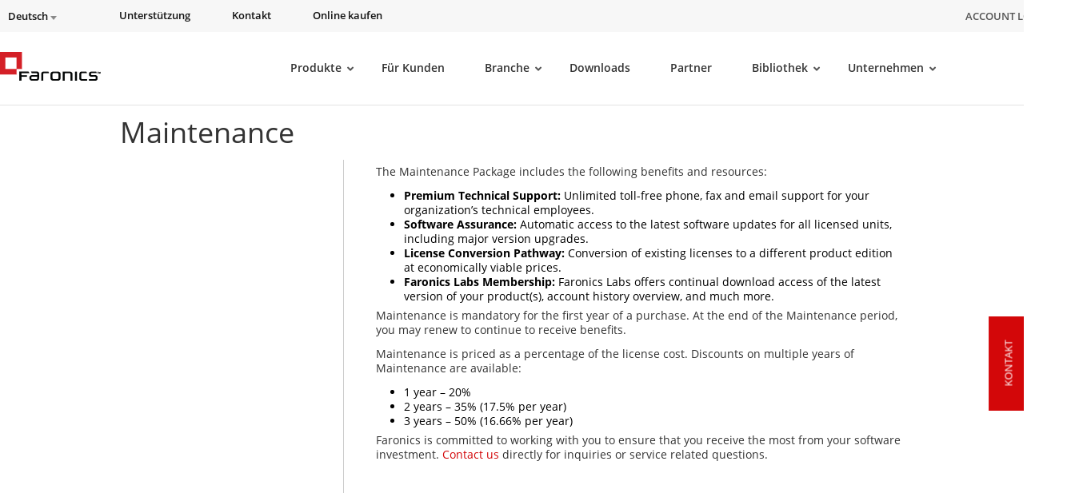

--- FILE ---
content_type: text/html; charset=UTF-8
request_url: https://www.faronics.com/de/maintenance-6
body_size: 59214
content:
<!doctype html>
<!--[if lt IE 7]> <html class="no-js ie6" lang="en"xmlns:og="https://ogp.me/ns#" xmlns:article="https://ogp.me/ns/article#"> <![endif]-->
<!--[if IE 7]>    <html class="no-js ie7" lang="en"xmlns:og="https://ogp.me/ns#" xmlns:article="https://ogp.me/ns/article#"> <![endif]-->
<!--[if IE 8]>    <html class="no-js ie8" lang="en"xmlns:og="https://ogp.me/ns#" xmlns:article="https://ogp.me/ns/article#"> <![endif]-->
<!--[if gt IE 8]> <html class="no-js" lang="en"xmlns:og="https://ogp.me/ns#" xmlns:article="https://ogp.me/ns/article#"> <![endif]-->

<head>
	<meta charset="utf-8">
<script type="text/javascript">
/* <![CDATA[ */
var gform;gform||(document.addEventListener("gform_main_scripts_loaded",function(){gform.scriptsLoaded=!0}),document.addEventListener("gform/theme/scripts_loaded",function(){gform.themeScriptsLoaded=!0}),window.addEventListener("DOMContentLoaded",function(){gform.domLoaded=!0}),gform={domLoaded:!1,scriptsLoaded:!1,themeScriptsLoaded:!1,isFormEditor:()=>"function"==typeof InitializeEditor,callIfLoaded:function(o){return!(!gform.domLoaded||!gform.scriptsLoaded||!gform.themeScriptsLoaded&&!gform.isFormEditor()||(gform.isFormEditor()&&console.warn("The use of gform.initializeOnLoaded() is deprecated in the form editor context and will be removed in Gravity Forms 3.1."),o(),0))},initializeOnLoaded:function(o){gform.callIfLoaded(o)||(document.addEventListener("gform_main_scripts_loaded",()=>{gform.scriptsLoaded=!0,gform.callIfLoaded(o)}),document.addEventListener("gform/theme/scripts_loaded",()=>{gform.themeScriptsLoaded=!0,gform.callIfLoaded(o)}),window.addEventListener("DOMContentLoaded",()=>{gform.domLoaded=!0,gform.callIfLoaded(o)}))},hooks:{action:{},filter:{}},addAction:function(o,r,e,t){gform.addHook("action",o,r,e,t)},addFilter:function(o,r,e,t){gform.addHook("filter",o,r,e,t)},doAction:function(o){gform.doHook("action",o,arguments)},applyFilters:function(o){return gform.doHook("filter",o,arguments)},removeAction:function(o,r){gform.removeHook("action",o,r)},removeFilter:function(o,r,e){gform.removeHook("filter",o,r,e)},addHook:function(o,r,e,t,n){null==gform.hooks[o][r]&&(gform.hooks[o][r]=[]);var d=gform.hooks[o][r];null==n&&(n=r+"_"+d.length),gform.hooks[o][r].push({tag:n,callable:e,priority:t=null==t?10:t})},doHook:function(r,o,e){var t;if(e=Array.prototype.slice.call(e,1),null!=gform.hooks[r][o]&&((o=gform.hooks[r][o]).sort(function(o,r){return o.priority-r.priority}),o.forEach(function(o){"function"!=typeof(t=o.callable)&&(t=window[t]),"action"==r?t.apply(null,e):e[0]=t.apply(null,e)})),"filter"==r)return e[0]},removeHook:function(o,r,t,n){var e;null!=gform.hooks[o][r]&&(e=(e=gform.hooks[o][r]).filter(function(o,r,e){return!!(null!=n&&n!=o.tag||null!=t&&t!=o.priority)}),gform.hooks[o][r]=e)}});
/* ]]> */
</script>


                <title>Maintenance - Faronics</title>
            
	<meta name="viewport" content="width=1200,initial-scale=1">
	<meta name=viewport content="width=device-width, initial-scale=1">
    <meta name="facebook-domain-verification" content="h3378nqggbdkhnitzulbnxjpsq834y" />
    <link rel="shortcut icon" href="/wp-content/themes/faronics/img/favicon.ico" type="image/x-icon" />
	<link rel="image_src" href="/wp-content/themes/faronics/img/favicon-fb.png" type="image/x-icon" />
	<link rel="apple-touch-icon" href="/wp-content/themes/faronics/img/favicon-touch.png" type="image/x-icon" />
	<link rel="apple-touch-icon" sizes="72x72" href="/wp-content/themes/faronics/img/favicon-ipad.png" type="image/x-icon" />
	<link rel="apple-touch-icon" sizes="114x114" href="/wp-content/themes/faronics/img/favicon-iphone4.png" type="image/x-icon" />
	<link rel="alternate" type="application/rss+xml" title="Faronics Feed" href="https://www.faronics.com/de/feed/">
<meta name="google-site-verification" content="uPaBWh73K_0d_D_m6HWbeMkJpZY--1pCLR8VgBtwohI" />
	<link rel="stylesheet" href="https://www.faronics.com/wp-content/themes/faronics/css/app.css?v=20240404">
<link rel="stylesheet" href="https://www.faronics.com/wp-content/themes/faronics/css/bootstrap-responsive.min.css?v=20171114"><link rel="stylesheet" href="https://www.faronics.com/wp-content/themes/faronics/css/new_style_main.css?v=20171466">
<link rel="stylesheet" href="https://www.faronics.com/wp-content/themes/faronics/css/webstyle.css?v=3243">
<link rel="stylesheet" href="https://www.faronics.com/wp-content/themes/faronics/css/deploy.css?v=103">
<link rel="stylesheet" href="https://www.faronics.com/wp-content/themes/faronics/css/new_style_martin.css?v=20171121">
<link rel="stylesheet" href="https://www.faronics.com/wp-content/themes/faronics/css/responsive.min.css?v=20171265">
<link rel="stylesheet" href="https://www.faronics.com/wp-content/themes/faronics/css/style.min.css?v=1">
<link rel="stylesheet" href="https://www.faronics.com/wp-content/themes/faronics/css/main-ubermenu.css?v=20171110">
    
    <!-- <script src="https://kit.fontawesome.com/e7ce012004.js" crossorigin="anonymous"></script> -->
    <link rel="stylesheet" href="https://cdnjs.cloudflare.com/ajax/libs/font-awesome/5.13.0/css/fontawesome.min.css" integrity="sha512-9NyfC2Lx+faLve4B168pWgTEHH3T50NBfVLF1aldvQxvwxjYdNNu7HQQKOehQW6r5v1r9QWDUe1BSFQPMbB5fw==" crossorigin="anonymous" referrerpolicy="no-referrer" />
    <link rel="stylesheet" href="https://cdnjs.cloudflare.com/ajax/libs/font-awesome/5.13.0/css/all.min.css" integrity="sha512-L7MWcK7FNPcwNqnLdZq86lTHYLdQqZaz5YcAgE+5cnGmlw8JT03QB2+oxL100UeB6RlzZLUxCGSS4/++mNZdxw==" crossorigin="anonymous" referrerpolicy="no-referrer" />
    <link rel="stylesheet" href="https://cdnjs.cloudflare.com/ajax/libs/font-awesome/5.13.0/css/v4-shims.min.css" integrity="sha512-D7Coa/NJEKVtLCV+AMHhFeT6ts33SgJYT1+1csURhPAJArycn9Dj5fVjIyB4x495XVtpTvfx1joleQuXM6N8UQ==" crossorigin="anonymous" referrerpolicy="no-referrer" />
	
<script src="/wp-content/themes/faronics/js/jquery-3.6.4.min.js"></script>
<script  src="/wp-content/themes/faronics/js/jquery.tools.min.js" async></script>
<script  src="/wp-content/themes/faronics/js/jquery.scrollUp.js" async></script>
<script  src="/wp-content/themes/faronics/js/jquery.cycle.all.js" async></script>
<!-- <script src="https://cdnjs.cloudflare.com/ajax/libs/fancybox/3.5.7/jquery.fancybox.min.js" integrity="sha512-uURl+ZXMBrF4AwGaWmEetzrd+J5/8NRkWAvJx5sbPSSuOb0bZLqf+tOzniObO00BjHa/dD7gub9oCGMLPQHtQA==" crossorigin="anonymous" referrerpolicy="no-referrer"></script> -->
<script  src="/wp-content/themes/faronics/js/jquery.fancybox.pack.js" ></script>
<script  src="/wp-content/themes/faronics/js/slick.min.js" ></script><meta name='robots' content='index, follow, max-image-preview:large, max-snippet:-1, max-video-preview:-1' />

	<!-- This site is optimized with the Yoast SEO Premium plugin v26.7 (Yoast SEO v26.7) - https://yoast.com/wordpress/plugins/seo/ -->
	<meta name="description" content="Protect your technology investment with the Faronics Maintenance Package. To meet the demands of an ever-evolving IT environment, we update and enhance our software regularly." />
	<link rel="canonical" href="https://www.faronics.com/de/maintenance-6" />
	<meta property="og:locale" content="de_DE" />
	<meta property="og:type" content="article" />
	<meta property="og:title" content="Maintenance" />
	<meta property="og:description" content="Protect your technology investment with the Faronics Maintenance Package. To meet the demands of an ever-evolving IT environment, we update and enhance our software regularly." />
	<meta property="og:url" content="https://www.faronics.com/de/maintenance-6" />
	<meta property="og:site_name" content="Faronics" />
	<meta property="article:publisher" content="https://www.facebook.com/faronics" />
	<meta property="article:modified_time" content="2014-04-16T23:15:38+00:00" />
	<meta name="twitter:card" content="summary_large_image" />
	<meta name="twitter:site" content="@faronics" />
	<meta name="twitter:label1" content="Geschätzte Lesezeit" />
	<meta name="twitter:data1" content="1 Minute" />
	<script type="application/ld+json" class="yoast-schema-graph">{"@context":"https://schema.org","@graph":[{"@type":"WebPage","@id":"https://www.faronics.com/de/maintenance-6","url":"https://www.faronics.com/de/maintenance-6","name":"Maintenance - Faronics","isPartOf":{"@id":"https://www.faronics.com/de#website"},"datePublished":"2013-01-10T18:12:32+00:00","dateModified":"2014-04-16T23:15:38+00:00","description":"Protect your technology investment with the Faronics Maintenance Package. To meet the demands of an ever-evolving IT environment, we update and enhance our software regularly.","breadcrumb":{"@id":"https://www.faronics.com/de/maintenance-6#breadcrumb"},"inLanguage":"de","potentialAction":[{"@type":"ReadAction","target":["https://www.faronics.com/de/maintenance-6"]}]},{"@type":"BreadcrumbList","@id":"https://www.faronics.com/de/maintenance-6#breadcrumb","itemListElement":[{"@type":"ListItem","position":1,"name":"Home","item":"https://www.faronics.com/de"},{"@type":"ListItem","position":2,"name":"Maintenance","item":"https://www.faronics.com/de/maintenance/"}]},{"@type":"WebSite","@id":"https://www.faronics.com/de#website","url":"https://www.faronics.com/de","name":"Faronics","description":"Ausgangspunkt von Deep Freeze und anderen Sicherheitslösungen","publisher":{"@id":"https://www.faronics.com/de#organization"},"potentialAction":[{"@type":"SearchAction","target":{"@type":"EntryPoint","urlTemplate":"https://www.faronics.com/de?s={search_term_string}"},"query-input":{"@type":"PropertyValueSpecification","valueRequired":true,"valueName":"search_term_string"}}],"inLanguage":"de"},{"@type":"Organization","@id":"https://www.faronics.com/de#organization","name":"Faronics","url":"https://www.faronics.com/de","logo":{"@type":"ImageObject","inLanguage":"de","@id":"https://www.faronics.com/de#/schema/logo/image/","url":"https://www.faronics.com/assets/footer-faronics-logo.png","contentUrl":"https://www.faronics.com/assets/footer-faronics-logo.png","width":155,"height":44,"caption":"Faronics"},"image":{"@id":"https://www.faronics.com/de#/schema/logo/image/"},"sameAs":["https://www.facebook.com/faronics","https://x.com/faronics"]}]}</script>
	<!-- / Yoast SEO Premium plugin. -->


<link rel="alternate" title="oEmbed (JSON)" type="application/json+oembed" href="https://www.faronics.com/de/wp-json/oembed/1.0/embed?url=https%3A%2F%2Fwww.faronics.com%2Fde%2Fmaintenance-6" />
<link rel="alternate" title="oEmbed (XML)" type="text/xml+oembed" href="https://www.faronics.com/de/wp-json/oembed/1.0/embed?url=https%3A%2F%2Fwww.faronics.com%2Fde%2Fmaintenance-6&#038;format=xml" />
<style id='wp-img-auto-sizes-contain-inline-css' type='text/css'>
img:is([sizes=auto i],[sizes^="auto," i]){contain-intrinsic-size:3000px 1500px}
/*# sourceURL=wp-img-auto-sizes-contain-inline-css */
</style>
<style id='wp-emoji-styles-inline-css' type='text/css'>

	img.wp-smiley, img.emoji {
		display: inline !important;
		border: none !important;
		box-shadow: none !important;
		height: 1em !important;
		width: 1em !important;
		margin: 0 0.07em !important;
		vertical-align: -0.1em !important;
		background: none !important;
		padding: 0 !important;
	}
/*# sourceURL=wp-emoji-styles-inline-css */
</style>
<link rel='stylesheet' id='wp-block-library-css' href='https://www.faronics.com/wp-includes/css/dist/block-library/style.min.css?ver=6.9' type='text/css' media='all' />
<style id='global-styles-inline-css' type='text/css'>
:root{--wp--preset--aspect-ratio--square: 1;--wp--preset--aspect-ratio--4-3: 4/3;--wp--preset--aspect-ratio--3-4: 3/4;--wp--preset--aspect-ratio--3-2: 3/2;--wp--preset--aspect-ratio--2-3: 2/3;--wp--preset--aspect-ratio--16-9: 16/9;--wp--preset--aspect-ratio--9-16: 9/16;--wp--preset--color--black: #000000;--wp--preset--color--cyan-bluish-gray: #abb8c3;--wp--preset--color--white: #ffffff;--wp--preset--color--pale-pink: #f78da7;--wp--preset--color--vivid-red: #cf2e2e;--wp--preset--color--luminous-vivid-orange: #ff6900;--wp--preset--color--luminous-vivid-amber: #fcb900;--wp--preset--color--light-green-cyan: #7bdcb5;--wp--preset--color--vivid-green-cyan: #00d084;--wp--preset--color--pale-cyan-blue: #8ed1fc;--wp--preset--color--vivid-cyan-blue: #0693e3;--wp--preset--color--vivid-purple: #9b51e0;--wp--preset--gradient--vivid-cyan-blue-to-vivid-purple: linear-gradient(135deg,rgb(6,147,227) 0%,rgb(155,81,224) 100%);--wp--preset--gradient--light-green-cyan-to-vivid-green-cyan: linear-gradient(135deg,rgb(122,220,180) 0%,rgb(0,208,130) 100%);--wp--preset--gradient--luminous-vivid-amber-to-luminous-vivid-orange: linear-gradient(135deg,rgb(252,185,0) 0%,rgb(255,105,0) 100%);--wp--preset--gradient--luminous-vivid-orange-to-vivid-red: linear-gradient(135deg,rgb(255,105,0) 0%,rgb(207,46,46) 100%);--wp--preset--gradient--very-light-gray-to-cyan-bluish-gray: linear-gradient(135deg,rgb(238,238,238) 0%,rgb(169,184,195) 100%);--wp--preset--gradient--cool-to-warm-spectrum: linear-gradient(135deg,rgb(74,234,220) 0%,rgb(151,120,209) 20%,rgb(207,42,186) 40%,rgb(238,44,130) 60%,rgb(251,105,98) 80%,rgb(254,248,76) 100%);--wp--preset--gradient--blush-light-purple: linear-gradient(135deg,rgb(255,206,236) 0%,rgb(152,150,240) 100%);--wp--preset--gradient--blush-bordeaux: linear-gradient(135deg,rgb(254,205,165) 0%,rgb(254,45,45) 50%,rgb(107,0,62) 100%);--wp--preset--gradient--luminous-dusk: linear-gradient(135deg,rgb(255,203,112) 0%,rgb(199,81,192) 50%,rgb(65,88,208) 100%);--wp--preset--gradient--pale-ocean: linear-gradient(135deg,rgb(255,245,203) 0%,rgb(182,227,212) 50%,rgb(51,167,181) 100%);--wp--preset--gradient--electric-grass: linear-gradient(135deg,rgb(202,248,128) 0%,rgb(113,206,126) 100%);--wp--preset--gradient--midnight: linear-gradient(135deg,rgb(2,3,129) 0%,rgb(40,116,252) 100%);--wp--preset--font-size--small: 13px;--wp--preset--font-size--medium: 20px;--wp--preset--font-size--large: 36px;--wp--preset--font-size--x-large: 42px;--wp--preset--spacing--20: 0.44rem;--wp--preset--spacing--30: 0.67rem;--wp--preset--spacing--40: 1rem;--wp--preset--spacing--50: 1.5rem;--wp--preset--spacing--60: 2.25rem;--wp--preset--spacing--70: 3.38rem;--wp--preset--spacing--80: 5.06rem;--wp--preset--shadow--natural: 6px 6px 9px rgba(0, 0, 0, 0.2);--wp--preset--shadow--deep: 12px 12px 50px rgba(0, 0, 0, 0.4);--wp--preset--shadow--sharp: 6px 6px 0px rgba(0, 0, 0, 0.2);--wp--preset--shadow--outlined: 6px 6px 0px -3px rgb(255, 255, 255), 6px 6px rgb(0, 0, 0);--wp--preset--shadow--crisp: 6px 6px 0px rgb(0, 0, 0);}:where(.is-layout-flex){gap: 0.5em;}:where(.is-layout-grid){gap: 0.5em;}body .is-layout-flex{display: flex;}.is-layout-flex{flex-wrap: wrap;align-items: center;}.is-layout-flex > :is(*, div){margin: 0;}body .is-layout-grid{display: grid;}.is-layout-grid > :is(*, div){margin: 0;}:where(.wp-block-columns.is-layout-flex){gap: 2em;}:where(.wp-block-columns.is-layout-grid){gap: 2em;}:where(.wp-block-post-template.is-layout-flex){gap: 1.25em;}:where(.wp-block-post-template.is-layout-grid){gap: 1.25em;}.has-black-color{color: var(--wp--preset--color--black) !important;}.has-cyan-bluish-gray-color{color: var(--wp--preset--color--cyan-bluish-gray) !important;}.has-white-color{color: var(--wp--preset--color--white) !important;}.has-pale-pink-color{color: var(--wp--preset--color--pale-pink) !important;}.has-vivid-red-color{color: var(--wp--preset--color--vivid-red) !important;}.has-luminous-vivid-orange-color{color: var(--wp--preset--color--luminous-vivid-orange) !important;}.has-luminous-vivid-amber-color{color: var(--wp--preset--color--luminous-vivid-amber) !important;}.has-light-green-cyan-color{color: var(--wp--preset--color--light-green-cyan) !important;}.has-vivid-green-cyan-color{color: var(--wp--preset--color--vivid-green-cyan) !important;}.has-pale-cyan-blue-color{color: var(--wp--preset--color--pale-cyan-blue) !important;}.has-vivid-cyan-blue-color{color: var(--wp--preset--color--vivid-cyan-blue) !important;}.has-vivid-purple-color{color: var(--wp--preset--color--vivid-purple) !important;}.has-black-background-color{background-color: var(--wp--preset--color--black) !important;}.has-cyan-bluish-gray-background-color{background-color: var(--wp--preset--color--cyan-bluish-gray) !important;}.has-white-background-color{background-color: var(--wp--preset--color--white) !important;}.has-pale-pink-background-color{background-color: var(--wp--preset--color--pale-pink) !important;}.has-vivid-red-background-color{background-color: var(--wp--preset--color--vivid-red) !important;}.has-luminous-vivid-orange-background-color{background-color: var(--wp--preset--color--luminous-vivid-orange) !important;}.has-luminous-vivid-amber-background-color{background-color: var(--wp--preset--color--luminous-vivid-amber) !important;}.has-light-green-cyan-background-color{background-color: var(--wp--preset--color--light-green-cyan) !important;}.has-vivid-green-cyan-background-color{background-color: var(--wp--preset--color--vivid-green-cyan) !important;}.has-pale-cyan-blue-background-color{background-color: var(--wp--preset--color--pale-cyan-blue) !important;}.has-vivid-cyan-blue-background-color{background-color: var(--wp--preset--color--vivid-cyan-blue) !important;}.has-vivid-purple-background-color{background-color: var(--wp--preset--color--vivid-purple) !important;}.has-black-border-color{border-color: var(--wp--preset--color--black) !important;}.has-cyan-bluish-gray-border-color{border-color: var(--wp--preset--color--cyan-bluish-gray) !important;}.has-white-border-color{border-color: var(--wp--preset--color--white) !important;}.has-pale-pink-border-color{border-color: var(--wp--preset--color--pale-pink) !important;}.has-vivid-red-border-color{border-color: var(--wp--preset--color--vivid-red) !important;}.has-luminous-vivid-orange-border-color{border-color: var(--wp--preset--color--luminous-vivid-orange) !important;}.has-luminous-vivid-amber-border-color{border-color: var(--wp--preset--color--luminous-vivid-amber) !important;}.has-light-green-cyan-border-color{border-color: var(--wp--preset--color--light-green-cyan) !important;}.has-vivid-green-cyan-border-color{border-color: var(--wp--preset--color--vivid-green-cyan) !important;}.has-pale-cyan-blue-border-color{border-color: var(--wp--preset--color--pale-cyan-blue) !important;}.has-vivid-cyan-blue-border-color{border-color: var(--wp--preset--color--vivid-cyan-blue) !important;}.has-vivid-purple-border-color{border-color: var(--wp--preset--color--vivid-purple) !important;}.has-vivid-cyan-blue-to-vivid-purple-gradient-background{background: var(--wp--preset--gradient--vivid-cyan-blue-to-vivid-purple) !important;}.has-light-green-cyan-to-vivid-green-cyan-gradient-background{background: var(--wp--preset--gradient--light-green-cyan-to-vivid-green-cyan) !important;}.has-luminous-vivid-amber-to-luminous-vivid-orange-gradient-background{background: var(--wp--preset--gradient--luminous-vivid-amber-to-luminous-vivid-orange) !important;}.has-luminous-vivid-orange-to-vivid-red-gradient-background{background: var(--wp--preset--gradient--luminous-vivid-orange-to-vivid-red) !important;}.has-very-light-gray-to-cyan-bluish-gray-gradient-background{background: var(--wp--preset--gradient--very-light-gray-to-cyan-bluish-gray) !important;}.has-cool-to-warm-spectrum-gradient-background{background: var(--wp--preset--gradient--cool-to-warm-spectrum) !important;}.has-blush-light-purple-gradient-background{background: var(--wp--preset--gradient--blush-light-purple) !important;}.has-blush-bordeaux-gradient-background{background: var(--wp--preset--gradient--blush-bordeaux) !important;}.has-luminous-dusk-gradient-background{background: var(--wp--preset--gradient--luminous-dusk) !important;}.has-pale-ocean-gradient-background{background: var(--wp--preset--gradient--pale-ocean) !important;}.has-electric-grass-gradient-background{background: var(--wp--preset--gradient--electric-grass) !important;}.has-midnight-gradient-background{background: var(--wp--preset--gradient--midnight) !important;}.has-small-font-size{font-size: var(--wp--preset--font-size--small) !important;}.has-medium-font-size{font-size: var(--wp--preset--font-size--medium) !important;}.has-large-font-size{font-size: var(--wp--preset--font-size--large) !important;}.has-x-large-font-size{font-size: var(--wp--preset--font-size--x-large) !important;}
/*# sourceURL=global-styles-inline-css */
</style>

<style id='classic-theme-styles-inline-css' type='text/css'>
/*! This file is auto-generated */
.wp-block-button__link{color:#fff;background-color:#32373c;border-radius:9999px;box-shadow:none;text-decoration:none;padding:calc(.667em + 2px) calc(1.333em + 2px);font-size:1.125em}.wp-block-file__button{background:#32373c;color:#fff;text-decoration:none}
/*# sourceURL=/wp-includes/css/classic-themes.min.css */
</style>
<link rel='stylesheet' id='wp-pagenavi-css' href='https://www.faronics.com/wp-content/plugins/wp-pagenavi/pagenavi-css.css?ver=2.70' type='text/css' media='all' />
<link rel='stylesheet' id='ubermenu-css' href='https://www.faronics.com/wp-content/plugins/ubermenu/pro/assets/css/ubermenu.min.css?ver=3.8.5' type='text/css' media='all' />
<link rel='stylesheet' id='ubermenu-font-awesome-core-css' href='https://www.faronics.com/wp-content/plugins/ubermenu/assets/fontawesome/css/fontawesome.min.css?ver=6.9' type='text/css' media='all' />
<link rel='stylesheet' id='ubermenu-font-awesome-solid-css' href='https://www.faronics.com/wp-content/plugins/ubermenu/assets/fontawesome/css/solid.min.css?ver=6.9' type='text/css' media='all' />
<script type="text/javascript" id="wpml-cookie-js-extra">
/* <![CDATA[ */
var wpml_cookies = {"wp-wpml_current_language":{"value":"de","expires":1,"path":"/"}};
var wpml_cookies = {"wp-wpml_current_language":{"value":"de","expires":1,"path":"/"}};
//# sourceURL=wpml-cookie-js-extra
/* ]]> */
</script>
<script type="text/javascript" src="https://www.faronics.com/wp-content/plugins/sitepress-multilingual-cms/res/js/cookies/language-cookie.js?ver=486900" id="wpml-cookie-js" defer="defer" data-wp-strategy="defer"></script>
<script type="text/javascript" id="webtoffee-cookie-consent-js-extra">
/* <![CDATA[ */
var _wccConfig = {"_ipData":[],"_assetsURL":"https://www.faronics.com/wp-content/plugins/webtoffee-cookie-consent/lite/frontend/images/","_publicURL":"https://www.faronics.com","_categories":[{"name":"Necessary","slug":"necessary","isNecessary":true,"ccpaDoNotSell":true,"cookies":[{"cookieID":"PHPSESSID","domain":"www.faronics.com","provider":""},{"cookieID":"wt_consent","domain":"www.faronics.com","provider":""}],"active":true,"defaultConsent":{"gdpr":true,"ccpa":true},"foundNoCookieScript":false},{"name":"Functional","slug":"functional","isNecessary":false,"ccpaDoNotSell":true,"cookies":[{"cookieID":"wp-wpml_current_language","domain":"www.faronics.com","provider":"wp-content/plugins/sitepress-multilingual-cms/res/js"}],"active":true,"defaultConsent":{"gdpr":false,"ccpa":false},"foundNoCookieScript":false},{"name":"Analytics","slug":"analytics","isNecessary":false,"ccpaDoNotSell":true,"cookies":[],"active":true,"defaultConsent":{"gdpr":false,"ccpa":false},"foundNoCookieScript":false},{"name":"Performance","slug":"performance","isNecessary":false,"ccpaDoNotSell":true,"cookies":[],"active":true,"defaultConsent":{"gdpr":false,"ccpa":false},"foundNoCookieScript":false},{"name":"Advertisement","slug":"advertisement","isNecessary":false,"ccpaDoNotSell":true,"cookies":[],"active":true,"defaultConsent":{"gdpr":false,"ccpa":false},"foundNoCookieScript":false},{"name":"Others","slug":"others","isNecessary":false,"ccpaDoNotSell":true,"cookies":[{"cookieID":"gf_*","domain":".faronics.com","provider":"/wp-content/plugins/gravityforms/"}],"active":true,"defaultConsent":{"gdpr":false,"ccpa":false},"foundNoCookieScript":false}],"_activeLaw":"gdpr","_rootDomain":"","_block":"1","_showBanner":"1","_bannerConfig":{"GDPR":{"settings":{"type":"banner","position":"top","applicableLaw":"gdpr","preferenceCenter":"center","selectedRegion":"EU","consentExpiry":365,"shortcodes":[{"key":"wcc_readmore","content":"\u003Ca href=\"https://www.faronics.com/en-uk/cookie-policy/\" class=\"wcc-policy\" aria-label=\"Read our Cookie Policy\" target=\"_blank\" rel=\"noopener\" data-tag=\"readmore-button\"\u003ERead our Cookie Policy\u003C/a\u003E","tag":"readmore-button","status":true,"attributes":{"rel":"nofollow","target":"_blank"}},{"key":"wcc_show_desc","content":"\u003Cbutton class=\"wcc-show-desc-btn\" data-tag=\"show-desc-button\" aria-label=\"Show more\"\u003EShow more\u003C/button\u003E","tag":"show-desc-button","status":true,"attributes":[]},{"key":"wcc_hide_desc","content":"\u003Cbutton class=\"wcc-show-desc-btn\" data-tag=\"hide-desc-button\" aria-label=\"Show less\"\u003EShow less\u003C/button\u003E","tag":"hide-desc-button","status":true,"attributes":[]},{"key":"wcc_category_toggle_label","content":"[wcc_{{status}}_category_label] [wcc_preference_{{category_slug}}_title]","tag":"","status":true,"attributes":[]},{"key":"wcc_enable_category_label","content":"Enable","tag":"","status":true,"attributes":[]},{"key":"wcc_disable_category_label","content":"Disable","tag":"","status":true,"attributes":[]},{"key":"wcc_video_placeholder","content":"\u003Cdiv class=\"video-placeholder-normal\" data-tag=\"video-placeholder\" id=\"[UNIQUEID]\"\u003E\u003Cp class=\"video-placeholder-text-normal\" data-tag=\"placeholder-title\"\u003EPlease accept {category} cookies to access this content\u003C/p\u003E\u003C/div\u003E","tag":"","status":true,"attributes":[]},{"key":"wcc_enable_optout_label","content":"Enable","tag":"","status":true,"attributes":[]},{"key":"wcc_disable_optout_label","content":"Disable","tag":"","status":true,"attributes":[]},{"key":"wcc_optout_toggle_label","content":"[wcc_{{status}}_optout_label] [wcc_optout_option_title]","tag":"","status":true,"attributes":[]},{"key":"wcc_optout_option_title","content":"Do Not Sell or Share My Personal Information","tag":"","status":true,"attributes":[]},{"key":"wcc_optout_close_label","content":"Close","tag":"","status":true,"attributes":[]}],"bannerEnabled":true},"behaviours":{"reloadBannerOnAccept":true,"loadAnalyticsByDefault":false,"animations":{"onLoad":"animate","onHide":"sticky"}},"config":{"revisitConsent":{"status":false,"tag":"revisit-consent","position":"bottom-left","meta":{"url":"#"},"styles":[],"elements":{"title":{"type":"text","tag":"revisit-consent-title","status":true,"styles":{"color":"#0056a7"}}}},"preferenceCenter":{"toggle":{"status":true,"tag":"detail-category-toggle","type":"toggle","states":{"active":{"styles":{"background-color":"#000000"}},"inactive":{"styles":{"background-color":"#D0D5D2"}}}},"poweredBy":{"status":false,"tag":"detail-powered-by","styles":{"background-color":"#EDEDED","color":"#293C5B"}}},"categoryPreview":{"status":false,"toggle":{"status":true,"tag":"detail-category-preview-toggle","type":"toggle","states":{"active":{"styles":{"background-color":"#000000"}},"inactive":{"styles":{"background-color":"#D0D5D2"}}}}},"videoPlaceholder":{"status":true,"styles":{"background-color":"#000000","border-color":"#000000","color":"#ffffff"}},"readMore":{"status":true,"tag":"readmore-button","type":"link","meta":{"noFollow":true,"newTab":true},"styles":{"color":"#000000","background-color":"transparent","border-color":"transparent"}},"auditTable":{"status":true},"optOption":{"status":true,"toggle":{"status":true,"tag":"optout-option-toggle","type":"toggle","states":{"active":{"styles":{"background-color":"#000000"}},"inactive":{"styles":{"background-color":"#FFFFFF"}}}},"gpcOption":false}}}},"_version":"3.5.0","_logConsent":"1","_tags":[{"tag":"accept-button","styles":{"color":"#FFFFFF","background-color":"#7DAF3B","border-color":"#7DAF3B"}},{"tag":"reject-button","styles":{"color":"#000000","background-color":"transparent","border-color":"#000000"}},{"tag":"settings-button","styles":{"color":"#000000","background-color":"transparent","border-color":"#000000"}},{"tag":"readmore-button","styles":{"color":"#000000","background-color":"transparent","border-color":"transparent"}},{"tag":"donotsell-button","styles":{"color":"#1863dc","background-color":"transparent","border-color":"transparent"}},{"tag":"accept-button","styles":{"color":"#FFFFFF","background-color":"#7DAF3B","border-color":"#7DAF3B"}},{"tag":"revisit-consent","styles":[]},{"tag":"detail-category-always-enabled","styles":{"color":"#008000"}}],"_rtl":"","_lawSelected":["GDPR"],"_restApiUrl":"https://directory.cookieyes.com/api/v1/ip","_renewConsent":"","_restrictToCA":"","_customEvents":"","_ccpaAllowedRegions":[],"_gdprAllowedRegions":[],"_closeButtonAction":"reject","_ssl":"1","_providersToBlock":[{"re":"wp-content/plugins/sitepress-multilingual-cms/res/js","categories":["functional"]},{"re":"/wp-content/plugins/gravityforms/","categories":["others"]}]};
var _wccStyles = {"css":{"GDPR":".wcc-overlay{background: #000000; opacity: 0.4; position: fixed; top: 0; left: 0; width: 100%; height: 100%; z-index: 99999999;}.wcc-hide{display: none;}.wcc-btn-revisit-wrapper{display: flex; padding: 6px; border-radius: 8px; opacity: 0px; background-color:#ffffff; box-shadow: 0px 3px 10px 0px #798da04d;  align-items: center; justify-content: center; position: fixed; z-index: 999999; cursor: pointer;}.wcc-revisit-bottom-left{bottom: 15px; left: 15px;}.wcc-revisit-bottom-right{bottom: 15px; right: 15px;}.wcc-btn-revisit-wrapper .wcc-btn-revisit{display: flex; align-items: center; justify-content: center; background: none; border: none; cursor: pointer; position: relative; margin: 0; padding: 0;}.wcc-btn-revisit-wrapper .wcc-btn-revisit img{max-width: fit-content; margin: 0; } .wcc-btn-revisit-wrapper .wcc-revisit-help-text{font-size:14px; margin-left:4px; display:none;}.wcc-btn-revisit-wrapper:hover .wcc-revisit-help-text, .wcc-btn-revisit-wrapper:focus-within .wcc-revisit-help-text { display: block;}.wcc-revisit-hide{display: none;}.wcc-preference-btn:hover{cursor:pointer; text-decoration:underline;}.wcc-cookie-audit-table { font-family: inherit; border-collapse: collapse; width: 100%;} .wcc-cookie-audit-table th, .wcc-cookie-audit-table td {text-align: left; padding: 10px; font-size: 12px; color: #000000; word-break: normal; background-color: #d9dfe7; border: 1px solid #cbced6;} .wcc-cookie-audit-table tr:nth-child(2n + 1) td { background: #f1f5fa; }.wcc-consent-container{position: fixed; width: 100%; box-sizing: border-box; z-index: 9999999;}.wcc-consent-container .wcc-consent-bar{background: #ffffff; border: 1px solid; padding: 16.5px 24px; box-shadow: 0 -1px 10px 0 #acabab4d;}.wcc-banner-bottom{bottom: 0; left: 0;}.wcc-banner-top{top: 0; left: 0;}.wcc-custom-brand-logo-wrapper .wcc-custom-brand-logo{width: 100px; height: auto; margin: 0 0 12px 0;}.wcc-notice .wcc-title{color: #212121; font-weight: 700; font-size: 18px; line-height: 24px; margin: 0 0 12px 0;}.wcc-notice-group{display: flex; justify-content: space-between; align-items: center; font-size: 14px; line-height: 24px; font-weight: 400;}.wcc-notice-des *,.wcc-preference-content-wrapper *,.wcc-accordion-header-des *,.wcc-gpc-wrapper .wcc-gpc-desc *{font-size: 14px;}.wcc-notice-des{color: #212121; font-size: 14px; line-height: 24px; font-weight: 400;}.wcc-notice-des img{height: 25px; width: 25px;}.wcc-consent-bar .wcc-notice-des p,.wcc-gpc-wrapper .wcc-gpc-desc p,.wcc-preference-body-wrapper .wcc-preference-content-wrapper p,.wcc-accordion-header-wrapper .wcc-accordion-header-des p,.wcc-cookie-des-table li div:last-child p{color: inherit; margin-top: 0;}.wcc-notice-des P:last-child,.wcc-preference-content-wrapper p:last-child,.wcc-cookie-des-table li div:last-child p:last-child,.wcc-gpc-wrapper .wcc-gpc-desc p:last-child{margin-bottom: 0;}.wcc-notice-des a.wcc-policy,.wcc-notice-des button.wcc-policy{font-size: 14px; color: #1863dc; white-space: nowrap; cursor: pointer; background: transparent; border: 1px solid; text-decoration: underline;}.wcc-notice-des button.wcc-policy{padding: 0;}.wcc-notice-des a.wcc-policy:focus-visible,.wcc-notice-des button.wcc-policy:focus-visible,.wcc-preference-content-wrapper .wcc-show-desc-btn:focus-visible,.wcc-accordion-header .wcc-accordion-btn:focus-visible,.wcc-preference-header .wcc-btn-close:focus-visible,.wcc-switch input[type=\"checkbox\"]:focus-visible,.wcc-footer-wrapper a:focus-visible,.wcc-btn:focus-visible{outline: 2px solid #1863dc; outline-offset: 2px;}.wcc-btn:focus:not(:focus-visible),.wcc-accordion-header .wcc-accordion-btn:focus:not(:focus-visible),.wcc-preference-content-wrapper .wcc-show-desc-btn:focus:not(:focus-visible),.wcc-btn-revisit-wrapper .wcc-btn-revisit:focus:not(:focus-visible),.wcc-preference-header .wcc-btn-close:focus:not(:focus-visible),.wcc-consent-bar .wcc-banner-btn-close:focus:not(:focus-visible){outline: 0;}button.wcc-show-desc-btn:not(:hover):not(:active){color: #1863dc; background: transparent;}button.wcc-accordion-btn:not(:hover):not(:active),button.wcc-banner-btn-close:not(:hover):not(:active),button.wcc-btn-close:not(:hover):not(:active),button.wcc-btn-revisit:not(:hover):not(:active){background: transparent;}.wcc-consent-bar button:hover,.wcc-modal.wcc-modal-open button:hover,.wcc-consent-bar button:focus,.wcc-modal.wcc-modal-open button:focus{text-decoration: none;}.wcc-notice-btn-wrapper{display: flex; justify-content: center; align-items: center; margin-left: 15px;}.wcc-notice-btn-wrapper .wcc-btn{text-shadow: none; box-shadow: none;}.wcc-btn{font-size: 14px; font-family: inherit; line-height: 24px; padding: 8px 27px; font-weight: 500; margin: 0 8px 0 0; border-radius: 2px; white-space: nowrap; cursor: pointer; text-align: center; text-transform: none; min-height: 0;}.wcc-btn:hover{opacity: 0.8;}.wcc-btn-customize{color: #1863dc; background: transparent; border: 2px solid #1863dc;}.wcc-btn-reject{color: #1863dc; background: transparent; border: 2px solid #1863dc;}.wcc-btn-accept{background: #1863dc; color: #ffffff; border: 2px solid #1863dc;}.wcc-btn:last-child{margin-right: 0;}@media (max-width: 768px){.wcc-notice-group{display: block;}.wcc-notice-btn-wrapper{margin-left: 0;}.wcc-notice-btn-wrapper .wcc-btn{flex: auto; max-width: 100%; margin-top: 10px; white-space: unset;}}@media (max-width: 576px){.wcc-notice-btn-wrapper{flex-direction: column;}.wcc-custom-brand-logo-wrapper, .wcc-notice .wcc-title, .wcc-notice-des, .wcc-notice-btn-wrapper{padding: 0 28px;}.wcc-consent-container .wcc-consent-bar{padding: 16.5px 0;}.wcc-notice-des{max-height: 40vh; overflow-y: scroll;}.wcc-notice-btn-wrapper .wcc-btn{width: 100%; padding: 8px; margin-right: 0;}.wcc-notice-btn-wrapper .wcc-btn-accept{order: 1;}.wcc-notice-btn-wrapper .wcc-btn-reject{order: 3;}.wcc-notice-btn-wrapper .wcc-btn-customize{order: 2;}}@media (max-width: 425px){.wcc-custom-brand-logo-wrapper, .wcc-notice .wcc-title, .wcc-notice-des, .wcc-notice-btn-wrapper{padding: 0 24px;}.wcc-notice-btn-wrapper{flex-direction: column;}.wcc-btn{width: 100%; margin: 10px 0 0 0;}.wcc-notice-btn-wrapper .wcc-btn-customize{order: 2;}.wcc-notice-btn-wrapper .wcc-btn-reject{order: 3;}.wcc-notice-btn-wrapper .wcc-btn-accept{order: 1; margin-top: 16px;}}@media (max-width: 352px){.wcc-notice .wcc-title{font-size: 16px;}.wcc-notice-des *{font-size: 12px;}.wcc-notice-des, .wcc-btn{font-size: 12px;}}.wcc-modal.wcc-modal-open{display: flex; visibility: visible; -webkit-transform: translate(-50%, -50%); -moz-transform: translate(-50%, -50%); -ms-transform: translate(-50%, -50%); -o-transform: translate(-50%, -50%); transform: translate(-50%, -50%); top: 50%; left: 50%; transition: all 1s ease;}.wcc-modal{box-shadow: 0 32px 68px rgba(0, 0, 0, 0.3); margin: 0 auto; position: fixed; max-width: 100%; background: #ffffff; top: 50%; box-sizing: border-box; border-radius: 6px; z-index: 999999999; color: #212121; -webkit-transform: translate(-50%, 100%); -moz-transform: translate(-50%, 100%); -ms-transform: translate(-50%, 100%); -o-transform: translate(-50%, 100%); transform: translate(-50%, 100%); visibility: hidden; transition: all 0s ease;}.wcc-preference-center{max-height: 79vh; overflow: hidden; width: 845px; overflow: hidden; flex: 1 1 0; display: flex; flex-direction: column; border-radius: 6px;}.wcc-preference-header{display: flex; align-items: center; justify-content: space-between; padding: 22px 24px; border-bottom: 1px solid;}.wcc-preference-header .wcc-preference-title{font-size: 18px; font-weight: 700; line-height: 24px;}.wcc-google-privacy-url a {text-decoration:none;color: #1863dc;cursor:pointer;} .wcc-preference-header .wcc-btn-close{margin: 0; cursor: pointer; vertical-align: middle; padding: 0; background: none; border: none; width: auto; height: auto; min-height: 0; line-height: 0; text-shadow: none; box-shadow: none;}.wcc-preference-header .wcc-btn-close img{margin: 0; height: 10px; width: 10px;}.wcc-preference-body-wrapper{padding: 0 24px; flex: 1; overflow: auto; box-sizing: border-box;}.wcc-preference-content-wrapper,.wcc-gpc-wrapper .wcc-gpc-desc,.wcc-google-privacy-policy{font-size: 14px; line-height: 24px; font-weight: 400; padding: 12px 0;}.wcc-preference-content-wrapper{border-bottom: 1px solid;}.wcc-preference-content-wrapper img{height: 25px; width: 25px;}.wcc-preference-content-wrapper .wcc-show-desc-btn{font-size: 14px; font-family: inherit; color: #1863dc; text-decoration: none; line-height: 24px; padding: 0; margin: 0; white-space: nowrap; cursor: pointer; background: transparent; border-color: transparent; text-transform: none; min-height: 0; text-shadow: none; box-shadow: none;}.wcc-accordion-wrapper{margin-bottom: 10px;}.wcc-accordion{border-bottom: 1px solid;}.wcc-accordion:last-child{border-bottom: none;}.wcc-accordion .wcc-accordion-item{display: flex; margin-top: 10px;}.wcc-accordion .wcc-accordion-body{display: none;}.wcc-accordion.wcc-accordion-active .wcc-accordion-body{display: block; padding: 0 22px; margin-bottom: 16px;}.wcc-accordion-header-wrapper{cursor: pointer; width: 100%;}.wcc-accordion-item .wcc-accordion-header{display: flex; justify-content: space-between; align-items: center;}.wcc-accordion-header .wcc-accordion-btn{font-size: 16px; font-family: inherit; color: #212121; line-height: 24px; background: none; border: none; font-weight: 700; padding: 0; margin: 0; cursor: pointer; text-transform: none; min-height: 0; text-shadow: none; box-shadow: none;}.wcc-accordion-header .wcc-always-active{color: #008000; font-weight: 600; line-height: 24px; font-size: 14px;}.wcc-accordion-header-des{font-size: 14px; line-height: 24px; margin: 10px 0 16px 0;}.wcc-accordion-chevron{margin-right: 22px; position: relative; cursor: pointer;}.wcc-accordion-chevron-hide{display: none;}.wcc-accordion .wcc-accordion-chevron i::before{content: \"\"; position: absolute; border-right: 1.4px solid; border-bottom: 1.4px solid; border-color: inherit; height: 6px; width: 6px; -webkit-transform: rotate(-45deg); -moz-transform: rotate(-45deg); -ms-transform: rotate(-45deg); -o-transform: rotate(-45deg); transform: rotate(-45deg); transition: all 0.2s ease-in-out; top: 8px;}.wcc-accordion.wcc-accordion-active .wcc-accordion-chevron i::before{-webkit-transform: rotate(45deg); -moz-transform: rotate(45deg); -ms-transform: rotate(45deg); -o-transform: rotate(45deg); transform: rotate(45deg);}.wcc-audit-table{background: #f4f4f4; border-radius: 6px;}.wcc-audit-table .wcc-empty-cookies-text{color: inherit; font-size: 12px; line-height: 24px; margin: 0; padding: 10px;}.wcc-audit-table .wcc-cookie-des-table{font-size: 12px; line-height: 24px; font-weight: normal; padding: 15px 10px; border-bottom: 1px solid; border-bottom-color: inherit; margin: 0;}.wcc-audit-table .wcc-cookie-des-table:last-child{border-bottom: none;}.wcc-audit-table .wcc-cookie-des-table li{list-style-type: none; display: flex; padding: 3px 0;}.wcc-audit-table .wcc-cookie-des-table li:first-child{padding-top: 0;}.wcc-cookie-des-table li div:first-child{width: 100px; font-weight: 600; word-break: break-word; word-wrap: break-word;}.wcc-cookie-des-table li div:last-child{flex: 1; word-break: break-word; word-wrap: break-word; margin-left: 8px;}.wcc-footer-shadow{display: block; width: 100%; height: 40px; background: linear-gradient(180deg, rgba(255, 255, 255, 0) 0%, #ffffff 100%); position: absolute; bottom: calc(100% - 1px);}.wcc-footer-wrapper{position: relative;}.wcc-prefrence-btn-wrapper{display: flex; flex-wrap: wrap; align-items: center; justify-content: center; padding: 22px 24px; border-top: 1px solid;}.wcc-prefrence-btn-wrapper .wcc-btn{flex: auto; max-width: 100%; text-shadow: none; box-shadow: none;}.wcc-btn-preferences{color: #1863dc; background: transparent; border: 2px solid #1863dc;}.wcc-preference-header,.wcc-preference-body-wrapper,.wcc-preference-content-wrapper,.wcc-accordion-wrapper,.wcc-accordion,.wcc-accordion-wrapper,.wcc-footer-wrapper,.wcc-prefrence-btn-wrapper{border-color: inherit;}@media (max-width: 845px){.wcc-modal{max-width: calc(100% - 16px);}}@media (max-width: 576px){.wcc-modal{max-width: 100%;}.wcc-preference-center{max-height: 100vh;}.wcc-prefrence-btn-wrapper{flex-direction: column;}.wcc-accordion.wcc-accordion-active .wcc-accordion-body{padding-right: 0;}.wcc-prefrence-btn-wrapper .wcc-btn{width: 100%; margin: 10px 0 0 0;}.wcc-prefrence-btn-wrapper .wcc-btn-reject{order: 3;}.wcc-prefrence-btn-wrapper .wcc-btn-accept{order: 1; margin-top: 0;}.wcc-prefrence-btn-wrapper .wcc-btn-preferences{order: 2;}}@media (max-width: 425px){.wcc-accordion-chevron{margin-right: 15px;}.wcc-notice-btn-wrapper{margin-top: 0;}.wcc-accordion.wcc-accordion-active .wcc-accordion-body{padding: 0 15px;}}@media (max-width: 352px){.wcc-preference-header .wcc-preference-title{font-size: 16px;}.wcc-preference-header{padding: 16px 24px;}.wcc-preference-content-wrapper *, .wcc-accordion-header-des *{font-size: 12px;}.wcc-preference-content-wrapper, .wcc-preference-content-wrapper .wcc-show-more, .wcc-accordion-header .wcc-always-active, .wcc-accordion-header-des, .wcc-preference-content-wrapper .wcc-show-desc-btn, .wcc-notice-des a.wcc-policy{font-size: 12px;}.wcc-accordion-header .wcc-accordion-btn{font-size: 14px;}}.wcc-switch{display: flex;}.wcc-switch input[type=\"checkbox\"]{position: relative; width: 44px; height: 24px; margin: 0; background: #d0d5d2; -webkit-appearance: none; border-radius: 50px; cursor: pointer; outline: 0; border: none; top: 0;}.wcc-switch input[type=\"checkbox\"]:checked{background: #1863dc;}.wcc-switch input[type=\"checkbox\"]:before{position: absolute; content: \"\"; height: 20px; width: 20px; left: 2px; bottom: 2px; border-radius: 50%; background-color: white; -webkit-transition: 0.4s; transition: 0.4s; margin: 0;}.wcc-switch input[type=\"checkbox\"]:after{display: none;}.wcc-switch input[type=\"checkbox\"]:checked:before{-webkit-transform: translateX(20px); -ms-transform: translateX(20px); transform: translateX(20px);}@media (max-width: 425px){.wcc-switch input[type=\"checkbox\"]{width: 38px; height: 21px;}.wcc-switch input[type=\"checkbox\"]:before{height: 17px; width: 17px;}.wcc-switch input[type=\"checkbox\"]:checked:before{-webkit-transform: translateX(17px); -ms-transform: translateX(17px); transform: translateX(17px);}}.wcc-consent-bar .wcc-banner-btn-close{position: absolute; right: 14px; top: 14px; background: none; border: none; cursor: pointer; padding: 0; margin: 0; min-height: 0; line-height: 0; height: auto; width: auto; text-shadow: none; box-shadow: none;}.wcc-consent-bar .wcc-banner-btn-close img{height: 10px; width: 10px; margin: 0;}.wcc-notice-btn-wrapper .wcc-btn-do-not-sell{font-size: 14px; line-height: 24px; padding: 6px 0; margin: 0; font-weight: 500; background: none; border-radius: 2px; border: none; white-space: nowrap; cursor: pointer; text-align: left; color: #1863dc; background: transparent; border-color: transparent; box-shadow: none; text-shadow: none;}.wcc-consent-bar .wcc-banner-btn-close:focus-visible,.wcc-notice-btn-wrapper .wcc-btn-do-not-sell:focus-visible,.wcc-opt-out-btn-wrapper .wcc-btn:focus-visible,.wcc-opt-out-checkbox-wrapper input[type=\"checkbox\"].wcc-opt-out-checkbox:focus-visible{outline: 2px solid #1863dc; outline-offset: 2px;}@media (max-width: 768px){.wcc-notice-btn-wrapper{margin-left: 0; margin-top: 10px; justify-content: left;}.wcc-notice-btn-wrapper .wcc-btn-do-not-sell{padding: 0;}}@media (max-width: 352px){.wcc-notice-btn-wrapper .wcc-btn-do-not-sell, .wcc-notice-des a.wcc-policy{font-size: 12px;}}.wcc-opt-out-wrapper{padding: 12px 0;}.wcc-opt-out-wrapper .wcc-opt-out-checkbox-wrapper{display: flex; align-items: center;}.wcc-opt-out-checkbox-wrapper .wcc-opt-out-checkbox-label{font-size: 16px; font-weight: 700; line-height: 24px; margin: 0 0 0 12px; cursor: pointer;}.wcc-opt-out-checkbox-wrapper input[type=\"checkbox\"].wcc-opt-out-checkbox{background-color: #ffffff; border: 1px solid black; width: 20px; height: 18.5px; margin: 0; -webkit-appearance: none; position: relative; display: flex; align-items: center; justify-content: center; border-radius: 2px; cursor: pointer;}.wcc-opt-out-checkbox-wrapper input[type=\"checkbox\"].wcc-opt-out-checkbox:checked{background-color: #1863dc; border: none;}.wcc-opt-out-checkbox-wrapper input[type=\"checkbox\"].wcc-opt-out-checkbox:checked::after{left: 6px; bottom: 4px; width: 7px; height: 13px; border: solid #ffffff; border-width: 0 3px 3px 0; border-radius: 2px; -webkit-transform: rotate(45deg); -ms-transform: rotate(45deg); transform: rotate(45deg); content: \"\"; position: absolute; box-sizing: border-box;}.wcc-opt-out-checkbox-wrapper.wcc-disabled .wcc-opt-out-checkbox-label,.wcc-opt-out-checkbox-wrapper.wcc-disabled input[type=\"checkbox\"].wcc-opt-out-checkbox{cursor: no-drop;}.wcc-gpc-wrapper{margin: 0 0 0 32px;}.wcc-footer-wrapper .wcc-opt-out-btn-wrapper{display: flex; flex-wrap: wrap; align-items: center; justify-content: center; padding: 22px 24px;}.wcc-opt-out-btn-wrapper .wcc-btn{flex: auto; max-width: 100%; text-shadow: none; box-shadow: none;}.wcc-opt-out-btn-wrapper .wcc-btn-cancel{border: 1px solid #dedfe0; background: transparent; color: #858585;}.wcc-opt-out-btn-wrapper .wcc-btn-confirm{background: #1863dc; color: #ffffff; border: 1px solid #1863dc;}@media (max-width: 352px){.wcc-opt-out-checkbox-wrapper .wcc-opt-out-checkbox-label{font-size: 14px;}.wcc-gpc-wrapper .wcc-gpc-desc, .wcc-gpc-wrapper .wcc-gpc-desc *{font-size: 12px;}.wcc-opt-out-checkbox-wrapper input[type=\"checkbox\"].wcc-opt-out-checkbox{width: 16px; height: 16px;}.wcc-opt-out-checkbox-wrapper input[type=\"checkbox\"].wcc-opt-out-checkbox:checked::after{left: 5px; bottom: 4px; width: 3px; height: 9px;}.wcc-gpc-wrapper{margin: 0 0 0 28px;}}.video-placeholder-youtube{background-size: 100% 100%; background-position: center; background-repeat: no-repeat; background-color: #b2b0b059; position: relative; display: flex; align-items: center; justify-content: center; max-width: 100%;}.video-placeholder-text-youtube{text-align: center; align-items: center; padding: 10px 16px; background-color: #000000cc; color: #ffffff; border: 1px solid; border-radius: 2px; cursor: pointer;}.video-placeholder-text-youtube:hover{text-decoration:underline;}.video-placeholder-normal{background-image: url(\"/wp-content/plugins/webtoffee-cookie-consent/lite/frontend/images/placeholder.svg\"); background-size: 80px; background-position: center; background-repeat: no-repeat; background-color: #b2b0b059; position: relative; display: flex; align-items: flex-end; justify-content: center; max-width: 100%;}.video-placeholder-text-normal{align-items: center; padding: 10px 16px; text-align: center; border: 1px solid; border-radius: 2px; cursor: pointer;}.wcc-rtl{direction: rtl; text-align: right;}.wcc-rtl .wcc-banner-btn-close{left: 9px; right: auto;}.wcc-rtl .wcc-notice-btn-wrapper .wcc-btn:last-child{margin-right: 8px;}.wcc-rtl .wcc-notice-btn-wrapper .wcc-btn:first-child{margin-right: 0;}.wcc-rtl .wcc-notice-btn-wrapper{margin-left: 0; margin-right: 15px;}.wcc-rtl .wcc-prefrence-btn-wrapper .wcc-btn{margin-right: 8px;}.wcc-rtl .wcc-prefrence-btn-wrapper .wcc-btn:first-child{margin-right: 0;}.wcc-rtl .wcc-accordion .wcc-accordion-chevron i::before{border: none; border-left: 1.4px solid; border-top: 1.4px solid; left: 12px;}.wcc-rtl .wcc-accordion.wcc-accordion-active .wcc-accordion-chevron i::before{-webkit-transform: rotate(-135deg); -moz-transform: rotate(-135deg); -ms-transform: rotate(-135deg); -o-transform: rotate(-135deg); transform: rotate(-135deg);}@media (max-width: 768px){.wcc-rtl .wcc-notice-btn-wrapper{margin-right: 0;}}@media (max-width: 576px){.wcc-rtl .wcc-notice-btn-wrapper .wcc-btn:last-child{margin-right: 0;}.wcc-rtl .wcc-prefrence-btn-wrapper .wcc-btn{margin-right: 0;}.wcc-rtl .wcc-accordion.wcc-accordion-active .wcc-accordion-body{padding: 0 22px 0 0;}}@media (max-width: 425px){.wcc-rtl .wcc-accordion.wcc-accordion-active .wcc-accordion-body{padding: 0 15px 0 0;}}@media (max-width: 440px){.wcc-consent-bar .wcc-banner-btn-close,.wcc-preference-header .wcc-btn-close{padding: 17px;}.wcc-consent-bar .wcc-banner-btn-close {right: 2px; top: 6px; } .wcc-preference-header{padding: 12px 0 12px 24px;}} @media (min-width: 768px) and (max-width: 1024px) {.wcc-consent-bar .wcc-banner-btn-close,.wcc-preference-header .wcc-btn-close{padding: 17px;}.wcc-consent-bar .wcc-banner-btn-close {right: 2px; top: 6px; } .wcc-preference-header{padding: 12px 0 12px 24px;}}.wcc-rtl .wcc-opt-out-btn-wrapper .wcc-btn{margin-right: 12px;}.wcc-rtl .wcc-opt-out-btn-wrapper .wcc-btn:first-child{margin-right: 0;}.wcc-rtl .wcc-opt-out-checkbox-wrapper .wcc-opt-out-checkbox-label{margin: 0 12px 0 0;}@media (max-height: 480px) {.wcc-consent-container {max-height: 100vh; overflow-y: scroll;} .wcc-notice-des { max-height: unset; overflow-y: unset; } .wcc-preference-center { height: 100vh; overflow: auto; } .wcc-preference-center .wcc-preference-body-wrapper { overflow: unset; } }"}};
var _wccApi = {"base":"https://www.faronics.com/de/wp-json/wcc/v1/","nonce":"cefe3ac643"};
//# sourceURL=webtoffee-cookie-consent-js-extra
/* ]]> */
</script>
<script type="text/javascript" src="https://www.faronics.com/wp-content/plugins/webtoffee-cookie-consent/lite/frontend/js/script.min.js?ver=3.5.0" id="webtoffee-cookie-consent-js"></script>
<script type="text/javascript" src="https://www.faronics.com/wp-includes/js/jquery/jquery.min.js?ver=3.7.1" id="jquery-core-js"></script>
<script type="text/javascript" src="https://www.faronics.com/wp-includes/js/jquery/jquery-migrate.min.js?ver=3.4.1" id="jquery-migrate-js"></script>
<script type="text/javascript" src="https://www.faronics.com/wp-content/themes/faronics/js/scripts.downloads.js?ver=6.9" id="custom_script-js"></script>
<script type="text/javascript" defer='defer' src="https://www.faronics.com/wp-content/plugins/gravityforms/js/jquery.json.min.js?ver=2.9.25" id="gform_json-js"></script>
<script type="text/javascript" id="gform_gravityforms-js-extra">
/* <![CDATA[ */
var gf_global = {"gf_currency_config":{"name":"U.S. Dollar","symbol_left":"$","symbol_right":"","symbol_padding":"","thousand_separator":",","decimal_separator":".","decimals":2,"code":"USD"},"base_url":"https://www.faronics.com/wp-content/plugins/gravityforms","number_formats":[],"spinnerUrl":"https://www.faronics.com/wp-content/plugins/gravityforms/images/spinner.svg","version_hash":"78bd3e0df1a2abe093a9e9dfa57e0aab","strings":{"newRowAdded":"Neue Zeile hinzugef\u00fcgt.","rowRemoved":"Zeile entfernt","formSaved":"Das Formular wurde gespeichert. Der Inhalt beinhaltet den Link zum Zur\u00fcckkehren und Vervollst\u00e4ndigen des Formulars."}};
var gform_i18n = {"datepicker":{"days":{"monday":"Mo","tuesday":"Di","wednesday":"Mi","thursday":"Do","friday":"Fr","saturday":"Sa","sunday":"So"},"months":{"january":"Januar","february":"Februar","march":"M\u00e4rz","april":"April","may":"Mai","june":"Juni","july":"Juli","august":"August","september":"September","october":"Oktober","november":"November","december":"Dezember"},"firstDay":1,"iconText":"Datum ausw\u00e4hlen"}};
var gf_legacy_multi = {"5":"1"};
var gform_gravityforms = {"strings":{"invalid_file_extension":"Dieser Dateityp kann nicht hochgeladen werden. Zul\u00e4ssig sind die folgenden:","delete_file":"Diese Datei l\u00f6schen","in_progress":"In Bearbeitung","file_exceeds_limit":"Maximale Dateigr\u00f6\u00dfe \u00fcberschritten","illegal_extension":"Dateityp nicht zul\u00e4ssig.","max_reached":"Maximale Dateianzahl erreicht","unknown_error":"Ein Problem ist beim Speichern der Datei auf dem Server aufgetreten.","currently_uploading":"Bitte warte bis alle Dateien vollst\u00e4ndig hochgeladen wurden.","cancel":"Abbrechen","cancel_upload":"Upload abbrechen","cancelled":"Abgebrochen","error":"Fehler","message":"Nachricht"},"vars":{"images_url":"https://www.faronics.com/wp-content/plugins/gravityforms/images"}};
//# sourceURL=gform_gravityforms-js-extra
/* ]]> */
</script>
<script type="text/javascript" id="gform_gravityforms-js-before">
/* <![CDATA[ */

//# sourceURL=gform_gravityforms-js-before
/* ]]> */
</script>
<script type="text/javascript" defer='defer' src="https://www.faronics.com/wp-content/plugins/gravityforms/js/gravityforms.min.js?ver=2.9.25" id="gform_gravityforms-js"></script>
<script type="text/javascript" id="gform_conditional_logic-js-extra">
/* <![CDATA[ */
var gf_legacy = {"is_legacy":"1"};
//# sourceURL=gform_conditional_logic-js-extra
/* ]]> */
</script>
<script type="text/javascript" defer='defer' src="https://www.faronics.com/wp-content/plugins/gravityforms/js/conditional_logic.min.js?ver=2.9.25" id="gform_conditional_logic-js"></script>
<script type="text/javascript" defer='defer' src="https://www.faronics.com/wp-content/plugins/gravityforms/assets/js/dist/utils.min.js?ver=48a3755090e76a154853db28fc254681" id="gform_gravityforms_utils-js"></script>
<link rel="https://api.w.org/" href="https://www.faronics.com/de/wp-json/" /><link rel="alternate" title="JSON" type="application/json" href="https://www.faronics.com/de/wp-json/wp/v2/pages/85504" /><meta name="generator" content="WPML ver:4.8.6 stt:122,2,128,8,6,56,88,4;" />
<style id="ubermenu-custom-generated-css">
/** UberMenu Custom Menu Styles (Customizer) **/
/* main */
 .ubermenu-main.ubermenu-transition-fade .ubermenu-item .ubermenu-submenu-drop { margin-top:0; }


/** UberMenu Custom Menu Item Styles (Menu Item Settings) **/
/* 111584 */ .ubermenu .ubermenu-submenu.ubermenu-submenu-id-111584 { width:962px; min-width:962px; }
/* 111675 */ .ubermenu .ubermenu-item.ubermenu-item-111675 > .ubermenu-target { color:#ffffff; }
             .ubermenu .ubermenu-item.ubermenu-item-111675.ubermenu-active > .ubermenu-target, .ubermenu .ubermenu-item.ubermenu-item-111675:hover > .ubermenu-target, .ubermenu .ubermenu-submenu .ubermenu-item.ubermenu-item-111675.ubermenu-active > .ubermenu-target, .ubermenu .ubermenu-submenu .ubermenu-item.ubermenu-item-111675:hover > .ubermenu-target { color:#ffffff; }
/* 111581 */ .ubermenu .ubermenu-item-111581 > .ubermenu-target.ubermenu-item-layout-image_left > .ubermenu-target-text { padding-left:516px; }
/* 111555 */ .ubermenu .ubermenu-submenu.ubermenu-submenu-id-111555 { width:962px; min-width:962px; }
/* 85817 */  .ubermenu .ubermenu-submenu.ubermenu-submenu-id-85817 { width:980px; min-width:980px; }
/* 111811 */ .ubermenu .ubermenu-submenu.ubermenu-submenu-id-111811 { width:962px; min-width:962px; }
/* 115371 */ .ubermenu .ubermenu-submenu.ubermenu-submenu-id-115371 { width:980px; min-width:980px; }
/* 115422 */ .ubermenu .ubermenu-submenu.ubermenu-submenu-id-115422 { width:980px; min-width:980px; }
/* 115434 */ .ubermenu .ubermenu-submenu.ubermenu-submenu-id-115434 { width:980px; min-width:980px; }
/* 115743 */ .ubermenu .ubermenu-submenu.ubermenu-submenu-id-115743 { width:980px; min-width:980px; }
/* 115790 */ .ubermenu .ubermenu-submenu.ubermenu-submenu-id-115790 { width:980px; min-width:980px; }
             .ubermenu .ubermenu-item.ubermenu-item-115790 > .ubermenu-target { color:#ffffff; }
/* 115781 */ .ubermenu .ubermenu-submenu.ubermenu-submenu-id-115781 { width:980px; min-width:980px; }
/* 115803 */ .ubermenu .ubermenu-submenu.ubermenu-submenu-id-115803 { width:980px; min-width:980px; }
/* 115508 */ .ubermenu .ubermenu-submenu.ubermenu-submenu-id-115508 { width:962px; min-width:962px; }
/* 115556 */ .ubermenu .ubermenu-submenu.ubermenu-submenu-id-115556 { width:980px; min-width:980px; }
/* 115546 */ .ubermenu .ubermenu-submenu.ubermenu-submenu-id-115546 { width:962px; min-width:962px; }
/* 115578 */ .ubermenu .ubermenu-submenu.ubermenu-submenu-id-115578 { width:980px; min-width:980px; }
/* 115621 */ .ubermenu .ubermenu-submenu.ubermenu-submenu-id-115621 { width:962px; min-width:962px; }
/* 115663 */ .ubermenu .ubermenu-submenu.ubermenu-submenu-id-115663 { width:980px; min-width:980px; }
/* 115652 */ .ubermenu .ubermenu-submenu.ubermenu-submenu-id-115652 { width:980px; min-width:980px; }
/* 115676 */ .ubermenu .ubermenu-submenu.ubermenu-submenu-id-115676 { width:980px; min-width:980px; }
/* 115808 */ .ubermenu .ubermenu-submenu.ubermenu-submenu-id-115808 { width:962px; min-width:962px; }
/* 115857 */ .ubermenu .ubermenu-submenu.ubermenu-submenu-id-115857 { width:980px; min-width:980px; }
/* 115846 */ .ubermenu .ubermenu-submenu.ubermenu-submenu-id-115846 { width:980px; min-width:980px; }
/* 115870 */ .ubermenu .ubermenu-submenu.ubermenu-submenu-id-115870 { width:980px; min-width:980px; }
/* 115441 */ .ubermenu .ubermenu-submenu.ubermenu-submenu-id-115441 { width:962px; min-width:962px; }
/* 115490 */ .ubermenu .ubermenu-submenu.ubermenu-submenu-id-115490 { width:980px; min-width:980px; }
/* 115478 */ .ubermenu .ubermenu-submenu.ubermenu-submenu-id-115478 { width:980px; min-width:980px; }
/* 115503 */ .ubermenu .ubermenu-submenu.ubermenu-submenu-id-115503 { width:980px; min-width:980px; }
/* 115693 */ .ubermenu .ubermenu-submenu.ubermenu-submenu-id-115693 { width:962px; min-width:962px; }
/* 115726 */ .ubermenu .ubermenu-submenu.ubermenu-submenu-id-115726 { width:980px; min-width:980px; }
/* 115718 */ .ubermenu .ubermenu-submenu.ubermenu-submenu-id-115718 { width:980px; min-width:980px; }
/* 115739 */ .ubermenu .ubermenu-submenu.ubermenu-submenu-id-115739 { width:980px; min-width:980px; }
/* 111603 */ .ubermenu .ubermenu-submenu.ubermenu-submenu-id-111603 { width:962px; min-width:962px; }
/* 111633 */ .ubermenu .ubermenu-submenu.ubermenu-submenu-id-111633 { width:980px; min-width:980px; }
/* 115409 */ .ubermenu .ubermenu-submenu.ubermenu-submenu-id-115409 { width:962px; min-width:962px; }
/* 114540 */ .ubermenu .ubermenu-submenu.ubermenu-submenu-id-114540 { width:962px; min-width:962px; }
/* 166069 */ .ubermenu .ubermenu-submenu.ubermenu-submenu-id-166069 { width:980px; min-width:980px; }
/* 166095 */ .ubermenu .ubermenu-submenu.ubermenu-submenu-id-166095 { width:980px; min-width:980px; }
/* 166032 */ .ubermenu .ubermenu-submenu.ubermenu-submenu-id-166032 { width:980px; min-width:980px; }
/* 168816 */ .ubermenu .ubermenu-submenu.ubermenu-submenu-id-168816 { width:980px; min-width:980px; }
/* 166128 */ .ubermenu .ubermenu-submenu.ubermenu-submenu-id-166128 { width:980px; min-width:980px; }
/* 181479 */ .ubermenu .ubermenu-tabs.ubermenu-item-181479 > .ubermenu-tabs-group > .ubermenu-tab > .ubermenu-tab-content-panel { padding:25px; }
/* 181477 */ .ubermenu .ubermenu-submenu.ubermenu-submenu-id-181477 { width:1248px; min-width:1248px; }
/* 211762 */ .ubermenu .ubermenu-submenu.ubermenu-submenu-id-211762 { width:1248px; min-width:1248px; }

/* Status: Loaded from Transient */

</style><style id="wcc-style-inline">[data-tag]{visibility:hidden;}</style>		<style type="text/css" id="wp-custom-css">
			.ubermenu-sub-indicators .ubermenu-has-submenu-drop>.ubermenu-target>.ubermenu-sub-indicator {
	transform: translateY(0);
}		</style>
			<script >
		var siteLanguage = 'de';
	</script>
        

    

</head>
<style>
	#menu-item-161540, #menu-item-161550, #menu-item-161541, #menu-item-161551, #menu-item-161552, #menu-item-161553, #menu-item-161554 { width: 20% !important;    text-align: left !important;}
	#menu-item-115371 > .ubermenu-submenu > .ubermenu-row:last-child > .ubermenu-item:last-child > .ubermenu-submenu .ubermenu-row {     margin-bottom: 25px;}
	#menu-item-115726 .ubermenu-column-id-152430 {        width: 21.5% !important;        float: left;        border-right: 1px dashed #929090;        padding-top: 30px;        padding-bottom: 40px;        margin-top: 0px;        margin-left: 7px;    }
	#footer-nav ul { width: 410px;}
	.es-slider p, .es-slider .author { color: #000 !important;}
	.es-slider a { border: 1px solid #000 !important;}
	.es-slider .author{ font-weight: 400 !important; }
	.request-a-call-form .right .gform_wrapper .gform_footer .gform_button { width: 100%;    padding: 7px 28px !important;}

</style>
<body class="wp-singular page-template-default page page-id-85504 wp-theme-faronics maintenance-6 lang-en ">
<!-- Google Tag Manager (noscript) -->
<!--<noscript><iframe src="https://www.googletagmanager.com/ns.html?id=GTM-5ZSQGKJ" height="0" width="0" style="display:none;visibility:hidden"></iframe></noscript> -->
<!-- End Google Tag Manager (noscript) -->


<div class="header-wrap" id="banner">
    <div class="container">
        <div class="row mobile_menu_header_en" id="mobile_menu_header"  style="">
            <div class="row" id="mobile" style="">
                <div class="col-sm-6 first-sm-6" >
                                            <a id="logo" href="https://www.faronics.com/de"><img src="/assets/Faronics-new-logo.png" class="en-image-mo" alt="Faronics" /></a>
                                    </div>
                <div class="col-sm-6 second-sm-6" id="menu">
                    <div class="col6">
                                        <select name="lang-change" id="lang-change" onchange="window.location.href=this.options[this.selectedIndex].value">
                        <option value="https://www.faronics.com/maintenance?redirect" >English</option><option value="https://www.faronics.com/es/maintenance-4?redirect" >Español</option><option value="https://www.faronics.com/fr/maintenance-7?redirect" >Français</option><option value="https://www.faronics.com/de/maintenance-6?redirect" selected>Deutsch</option><option value="https://www.faronics.com/zh-hans/maintenance-8?redirect" >简体中文</option><option value="https://www.faronics.com/ja/maintenance-5?redirect" >日本語</option><option value="https://www.faronics.com/en-uk/maintenance-3?redirect" >English (UK)</option><option value="https://www.faronics.com/pt-br/maintenance-2?redirect" >Português</option>                    </select>
                                        </div>
                    <div class="col4">
                    <a href="#" title="Menu mobileach" class="menuicon" onclick="javascript:displaySubMenu('#mobile-menu');"><img src="/assets/menuIconEN.png" alt="Faronics mobile menu icon"></a>
                    </div>
                </div>
            </div>
        </div>
        <div class="row" >
            <div class="col-sm-8 th-col-sm-8" id="mobile-menu">
                <nav id="primary-nav" class="primary-nav-en" role="navigation" >
						<div id="menu-primary" class="sf-menu">
							<div class="psub-menu">
								<p class="pheadermenu"><strong><a href="#" class="autohide zoom onlylink">Produkte</a></strong></p>
								<ul class="p_submenu" id="submemu">
									<div class="pheadermenu"><div class="divhemenu"><a href="#" class="autohide1 zoom open menuonprem" id="on-premise-id">VOR-ORT</a></div></div>
									<ul >
										<li><a href="/de/products/deep-freeze/" class="headermenu">DEEP FREEZE</a></li>
										<li><a href="/de/products/deep-freeze/enterprise/">Deep Freeze Enterprise</a></li>
										<li><a href="/de/products/deep-freeze/standard/">Deep Freeze Standard</a></li>
										<li><a href="/de/products/deep-freeze/mac/">Deep Freeze for Mac</a></li>
										<li><a href="/de/products/deep-freeze/server/">Deep Freeze Server</a></li>
										<li class="other_product_menu"><a href="javascript:;" class="headermenu">ENDPOINT-SICHERHEIT</a></li>
										<li class="other_product_menu"><a href="/de/products/anti-virus/">Anti-Virus</a></li>
										<li class="other_product_menu"><a href="/de/products/anti-executable/">Anti-Executable</a></li>
										<li class="other_product_menu"><a href="/de/products/winselect/">WINSelect</a></li>
										<li class="other_product_menu"><a href="javascript:;" class="headermenu">KLASSENVERWALTUNG</a></li>
										<li class="other_product_menu"><a href="/de/products/insight/">Insight</a></li>
										<li class="other_product_menu"><a href="javascript:;" class="headermenu">Energieverwaltung</a></li>
										<li class="other_product_menu"><a href="/de/products/power-save/">Power Save</a></li>
										<li class="other_product_menu"><a href="javascript:;" class="headermenu">DIENSTPROGRAMME</a></li>
										<li class="other_product_menu"><a href="/de/products/data-igloo/">Data Igloo</a></li>
										<li class="other_product_menu"><a href="/de/products/faronics-core/">Faronics Core</a></li>
										<li class="menulinoborderlastele"><a href="javascript:;" id="show_more_product" class="anchomcol">View All ></a></li>
									</ul>
									<div class="pheadermenu" ><div class="divhemenu"><a href="#" class="autohide1 zoom open menuonclouda">VOR CLOUD</a></div></div>
									<ul>
										<li><a href="/de/deepfreeze-cloud/" class="headermenu">DEEP FREEZE CLOUD</a></li>
										<li ><a href="javascript:;" class="headermenu">DEEP FREEZE</a></li>
										<li><a href="/de/deep-freeze-on-cloud/" class="anchopal">Deep freeze in der cloud</a> </li>
										<li><a href="/de/deep-freeze-on-cloud/?act=eliminate-configuration-changes" class="anchopal">Keine konfigurationsänderungen mehr</a> </li>
										<li><a href="/de/deep-freeze-on-cloud/?act=reduce-helpdesk-tickets" class="anchopal">Weniger helpdesk-anfragen</a> </li>
										<li ><a href="javascript:;" class="headermenu">PATCHVERWALTUNG</a></li>
										<li><a href="/de/deep-freeze-cloud-patch-mangement-automatic-software-update/" class="anchopal">Automatische softwareupdates</a></li>
										<li ><a href="javascript:;" class="headermenu">SOFTWAREVERTEILUNG</a></li>
										<li><a href="/de/deep-freeze-cloud-software-deployment/" class="anchopal">Softwareverteilung</a></li>
										<li ><a href="javascript:;" class="headermenu">OPTIMALE NUTZUNG DER IT-RESSOURCEN</a></li>
										<li><a href="/de/deep-freeze-cloud-asset-utilization/" class="anchopal">It-ressourcen</a></li>
										<li><a href="/de/deep-freeze-cloud-asset-utilization/?act=software-usage" class="anchopal">Softwarenutzung</a></li>
										<li><a href="/de/deep-freeze-cloud-asset-utilization/?act=user-behaviour" class="anchopal">Nutzerverhalten</a></li>
										<li class="dfc_feature_menu" ><a href="javascript:;" class="headermenu">ENERGIEVERWALTUNG</a></li>

										<li class="dfc_feature_menu"> <a href="/de/deep-freeze-cloud-power-management" class="anchopal">Energieeinsparung</a></li>

										<li class="dfc_feature_menu" ><a href="javascript:;" class="headermenu">ENDGERÄTESCHUTZ </a></li>
										<li class="dfc_feature_menu"><a href="/de/dfc-endpoint-protection-anti-virus/" class="anchopal">Virenschutz</a></li>
										<li class="dfc_feature_menu"><a href="/de/dfc-endpoint-protection-application-control/" class="anchopal">Anwendungskontrolle</a></li>
										<li class="dfc_feature_menu"><a href="/de/dfc-endpoint-protection-desktop-lockdown/" class="anchopal">Desktop-sperrung</a></li>
										<li class="dfc_feature_menu" ><a href="javascript:;" class="headermenu">SCHUTZ VOR DATENVERLUST </a></li>
										<li class="dfc_feature_menu"><a href="/de/deep-freeze-cloud-data-loss-prevention/" class="anchopal">Browser-sperre</a></li>
										<li class="dfc_feature_menu"><a href="/de/deep-freeze-cloud-data-loss-prevention/?act=user-access-controls" class="anchopal">Benutzerzugangssteuerung</a></li>
										<li class="dfc_feature_menu"><a href="/de/deep-freeze-cloud-data-loss-prevention/?act=automatic-cloud-sync" class="anchopal">Automatische cloudsynchronisierung</a></li>
										<li class="dfc_feature_menu" ><a href="javascript:;" class="headermenu">ENDGERÄTEKONFIGURATION</a></li>
										<li class="dfc_feature_menu"><a href="/de/deep-freeze-cloud-endpoint-customization/" class="anchopal">Internetterminal-modus</a></li>
										<li class="dfc_feature_menu"><a href="/de/deep-freeze-cloud-endpoint-customization/?act=define-application-list" class="anchopal">Anwendungsliste</a></li>
										<li class="dfc_feature_menu"><a href="/de/deep-freeze-cloud-endpoint-customization/?act=enable-restrict-access" class="anchopal">Zugang ermöglichen/beschränken</a></li>
										<li class="dfc_feature_menu" ><a href="javascript:;" class="headermenu">VERWALTUNGSTOOLS</a></li>
										<li class="dfc_feature_menu"><a href="/de/deep-freeze-cloud-management-tools/" class="anchopal">Zentralisierte konsole</a></li>
										<li class="dfc_feature_menu"><a href="/de/deep-freeze-cloud-management-tools/?act=cloud-sync" class="anchopal">Cloudsynchronisierung</a></li>
										<li class="dfc_feature_menu"><a href="/de/deep-freeze-cloud-management-tools/?act=mobile-app" class="anchopal">Mobile App</a></li>
										<li class="menulinoborderlastele"><a href="javascript:;" id="more_dfc_feature" class="anchomcol">View All ></a></li>
									</ul>
									<div class="pheadermenu" ><div class="divhemenu"><a href="#" class="autohide1 zoom open parentanmen" >Für bestehende Kunden</a></div></div>
									<ul >
										<li class="liborderbon"><a href="/de/deepfreeze-cloud-connector">Deep Freeze Cloud Connector</a></li>
									</ul>
									<div class="pheadermenu chacolpheader" ><div class="divhemenu"><a href="#" class="autohide1 zoom open parentanmennocol" >WAS GIBT’S NEUES</a></div></div>
									<ul >
										<li class="menulinoborder"><a href="/de/campusaffairs">CampusAffairs</a></li>
									</ul>
								</ul>
								<p class="pheadermenu"><strong><a href="/de/for-existing-customers" class="onlylink">Für Kunden</a></strong></p>
								<p class="pheadermenu"><strong><a href="#" class="autohide zoom onlylink">Branche</a></strong></p>
								<ul class="p_submenu" id="submemu">
									<div class="pheadermenu addapheadermtop"><div class="divhemenu"><a href="#" class="autohide2 zoom open menuaorg">LÖSUNG</a></div></div>
									<ul class="menuindul">
										<li class="anchopalz"><a href="/de/solution/classroomandlabs/" class="anchopalz">Verwaltung von Klassenzimmern u</a></li>
										<li class="anchopalz"><a href="/de/solution/onfieldcomputers/" class="anchopalz">Computerverwaltung im Außendien</a></li>
										<li class="anchopalz"><a href="/de/solution/businesscenters/" class="anchopalz">Verwaltung von Business Centers</a></li>
										<li class="anchopalz"><a href="/de/solution/storecomputers/" class="anchopalz">Verwaltung von Computern in Geschäften</a></li>
										<li class="anchopalz"><a href="/de/solution/conference-computer-management/" class="anchopalz">Computermanagementlösung</a></li>
										<li class="dfc_feature_menu_in noshowsubmli" ><a class="anchopalz" href="/de/solution/healthcare-computer-management-solution/">Computerverwaltung im Gesundheitswesen</a></li>
										<li class="dfc_feature_menu_in noshowsubmli" ><a class="anchopalz" href="/de/solution/managed-services-solution/">Anbieter verwalteter Dienste</a></li>
										<li  class="menulinoborderlastele"><a href="javascript:;" id="more_dfc_feature_indu">View All ></a></li>
									</ul>
									<div class="pheadermenu"><div class="divhemenu"><a href="#" class="autohide2 zoom open menuacapbg" id="on-premise-id" >Schlüsselbranchen</a></div></div>
									<ul class="menuindul">
										<li><a href="/de/industry/education/">Bildung</a></li>
										<li><a href="/de/industry/healthcare/">Gesundheitswesen</a></li>
										<li><a href="/de/industry/government/">Regierung</a></li>
										<li class="menulinoborderlastele"><a href="/de/industry/retail/">Einzelhandel</a></li>
									</ul>
								</ul>
								<p class="pheadermenu"><strong><a href="/de/purchase-options-5/" class="onlylink">PURCHASE</a></strong></p>
								<p class="pheadermenu"><strong><a href="#" class="autohide zoom onlylink">Branche</a></strong></p>
								<ul class="p_submenu" id="submemu">
									<div class="pheadermenu"><div class="divhemenu"><a href="#" class="autohide3 zoom open bgcoldga" id="on-premise-id" portant;">Durch Produkte</a></div></div>
									<ul>
										<li><a href="/de/document-library/?product=doc_product_category_deep&qcAC=1" class="deepfreezefontcol">DEEP FREEZE</a></li>
										<li><a href="/de/document-library/?product=doc_product_category_deep&edition=cloud">Deep Freeze Cloud</a></li>
										<li><a href="/de/document-library/?product=doc_product_category_av&qcAC=1">Anti-Virus</a></li>
										<li><a href="/de/document-library/?product=doc_product_category_ae&qcAC=1">Anti-Executable</a></li>
										<li><a href="/de/document-library/?product=doc_product_category_ws&qcAC=1">WINSelect</a></li>
										<li class="other_library_menu"><a href="/de/document-library/?product=doc_product_category_in&qcAC=1">Insight</a></li>
										<li class="other_library_menu"><a href="/de/document-library/?product=doc_product_category_ps&qcAC=1">Power Save</a></li>
										<li class="other_library_menu"><a href="/de/document-library/?product=doc_product_category_di&qcAC=1">Data Igloo</a></li>
										<li class="other_library_menu"><a href="/de/document-library/?product=doc_product_category_core&qcAC=1">Faronics Core</a></li>
										<li  class="menulinoborderlastele"><a href="javascript:;" id="show_more_library" class="anchomcol">View All ></a></li>
									</ul>
									<div class="pheadermenu" ><div class="divhemenu"><a href="#" class="autohide3 zoom open"class="bgcoldga">Durch Ressourcen</a></div></div>
									<ul>
										<li><a href="/de/document-library/?doctype=doc_case_study">Fallstudie</a></li>
										<li><a href="/de/document-library/?doctype=doc_feature_history">Produkt auswählen</a></li>
										<li><a href="/de/document-library/?doctype=doc_get_started_guide">Kurzanleitung</a></li>
										<li><a href="/de/document-library/?doctype=doc_product_brochures">Broschüre</a></li>
										<li><a href="/de/document-library/?doctype=doc_prod_data_sheet">Produktdatenblatt</a></li>
										<li class="dfc_feature_menu_re noshowsubmli" ><a href="/de/document-library/?doctype=doc_release_notes">Versionshinweise</a></li>
										<li class="dfc_feature_menu_re noshowsubmli" ><a href="/de/document-library/?doctype=doc_software_download">Software Herunterladen</a></li>
										<li class="dfc_feature_menu_re noshowsubmli" ><a href="/de/document-library/?doctype=doc_technical_paper">Technische Details</a></li>
										<li class="dfc_feature_menu_re noshowsubmli" ><a href="/de/document-library/?doctype=doc_user_guide">Benutzerhandbücher</a></li>
										<li class="dfc_feature_menu_re noshowsubmli" ><a href="/de/document-library/?doctype=doc_videos">Videotutorial</a></li>
										<li class="dfc_feature_menu_re noshowsubmli" ><a href="/de/document-library/?doctype=doc_webinar">Webinar</a></li>
										<li class="dfc_feature_menu_re noshowsubmli" ><a href="/de/document-library/?doctype=doc_white_paper">Grundlagenpapiere</a></li>
										<li  class="menulinoborderlastele"><a href="javascript:;" id="more_dfc_feature_re" class="anchomcol" View All ></a></li>
									</ul>
								</ul>
								<p class="pheadermenu"><strong><a href="#" class="autohide zoom onlylink">Unternehmen</a></strong></p>
								<ul class="p_submenu" id="submemu">
									<li><a href="/de/company_de/uberblick/" class="allpadancho">Überblick</a></li>
									<li><a href="/de/company_de/contact_de/" class="allpadancho">Kontaktiere uns</a></li>
									<li><a href="/de/company_de/affiliations_de/" class="allpadancho">Mitgliedschaften</a></li>
									<li><a href="/de/company_de/unsere-kunden/" class="allpadancho">Unsere Kunden</a></li>
									<li><a href="/de/company_de/client-testimonials_de/" class="allpadancho">Testimonial</a></li>
									<li><a href="/de/blog_de/" class="allpadancho">Blogs</a></li>
									<li style="border-bottom:none;"><a href="/de/company_de/careers_de/" class="allpadancho allpadanchonoborder">Karriere</a></li>
								</ul>
								<div><br/></div>

								<div class="pheadermenu"><div><A href="/de/apply_de/" class="onlylink" style="text-transform: uppercase;padding-bottom: 11px!important;">Online anmelden</a></div></div>
								<div class="pheadermenu"><div><a href="#" class="autohide zoom onlylink" style="padding-bottom: 11px!important;">DEEP FREEZE CLOUD LOGIN</a></div></div>
								<ul class="p_submenu" id="submemu">
									<li><a href="https://deepfreeze.com/fr/Account/Login" class="allpadancho">Anmelden</a></li>
									<li><a href="https://deepfreeze.com/Account/FreeTrial" class="allpadancho">Kostenlose Probeversion</a></li>
								</ul>
								<div class="pheadermenu"><div><a href="https://www2.faronics.com/de/login.aspx" class="onlylink" style="text-transform: uppercase;padding-bottom: 11px!important;">Kundencenter</a></div></div>
								<div class="pheadermenu"><div><a href="#" class="autohide zoom onlylink"style="padding-bottom: 11px!important;">FARONICS IMPLEMENTIEREN</a></div></div>
								<ul class="p_submenu" id="submemu">
									<li><a href="https://faronicsdeploy.com/" class="allpadancho">Anmelden</a></li>
									<li><a href="https://faronicsdeploy.com/Account/SignUp" class="allpadancho">Kostenlose Probeversion</a></li>
								</ul>
							</div>
						</div>
					</nav>            </div>
        </div>
    </div>
</div>
<div class="faronics-header">
    <div class="container">
        <div class="columnleft">
            <div class="col-sm-6 text-right search-box" id="top_lang_dfc" >
                <div class="col-sm-subm">
                                                    <div id="lang-tool">
                            <a href="#" id="ch-language" title="Change Language" style="cursor: default;color: #111 !important;">Deutsch <img src="/assets/new_lang_arrow.png" alt="Language arrow" style="    margin-right: 24px;"></a>
                            <div id="lang-popup" class="popup" style="top: 45px;left: 18px; display: none;">
                                <span style=""></span>
                                <div class="lang-wrap">
                                    <h3>Choose a Language</h3>
                                    <div class="lang-content">
                                        <ul>
                                            <li><a href="https://www.faronics.com/maintenance?redirect" class="languancho">English</a></li><li><a href="https://www.faronics.com/es/maintenance-4?redirect" class="languancho">Español</a></li><li><a href="https://www.faronics.com/fr/maintenance-7?redirect" class="languancho">Français</a></li><li><a href="https://www.faronics.com/de/maintenance-6?redirect" class="languancho">Deutsch</a></li><li><a href="https://www.faronics.com/zh-hans/maintenance-8?redirect" class="languancho">简体中文</a></li><li><a href="https://www.faronics.com/ja/maintenance-5?redirect" class="languancho">日本語</a></li><li><a href="https://www.faronics.com/en-uk/maintenance-3?redirect" class="languancho">English (UK)</a></li><li><a href="https://www.faronics.com/pt-br/maintenance-2?redirect" class="languancho">Português</a></li>                                        </ul>
                                    </div><!-- /popup-content -->
                                </div><!-- /popup-wrap -->
                            </div>
                            <div id="lang-popup-mobile" class="lang-popup-mobilenew">
                                <div class="lang-wrap">
                                    <div class="lang-content">
                                        <p><a href="https://www.faronics.com/maintenance?redirect" >English</a></p><p><a href="https://www.faronics.com/es/maintenance-4?redirect" >Español</a></p><p><a href="https://www.faronics.com/fr/maintenance-7?redirect" >Français</a></p><p><a href="https://www.faronics.com/de/maintenance-6?redirect" >Deutsch</a></p><p><a href="https://www.faronics.com/zh-hans/maintenance-8?redirect" >简体中文</a></p><p><a href="https://www.faronics.com/ja/maintenance-5?redirect" >日本語</a></p><p><a href="https://www.faronics.com/en-uk/maintenance-3?redirect" >English (UK)</a></p><p><a href="https://www.faronics.com/pt-br/maintenance-2?redirect" >Português</a></p>                                    </div><!-- /popup-content -->
                                </div><!-- /popup-wrap -->
                            </div>
                        </div>
                                            <div class="info">
                                                <ul>
                            <li><a href="https://support.faronics.com/" target="_blank" rel="nofollow">Unterstützung</a></li>
                            <li><a href="https://faronicscloud.com/de/pages/kontaktformular" target="_blank"  class="">Kontakt</a></li>

                                                                                            <li><a href="https://store.faronics.eu?lng=de" target="_blank">Online kaufen</a></li>
                                                    </ul>
                    </div>
                    <!--<div class="info"><div class="contactinfo">Sales <a href="tel:1-1800-943-6422">1-1800-943-6422</a></div> &nbsp; &nbsp; <div class="contactinfo"><a href="https://support.faronics.com/" target="_blank">Support</a></div> &nbsp; &nbsp; <div class="contactinfo"><a href="/company/contact">Contact Us</a></div></div>-->
                </div>
            </div>
        </div>
                <div class="columnright">
                            <div class="cloudloginpanel">
                    <a href="javascript:;" class="acclogin">ACCOUNT LOGIN</a>
                    <div class="showdfclogin newshowdfclogin">
                        <ul>
                            <li class="deepfreezeloginwdtitle">Deep Freeze Cloud</li>
                            <li class="deepfreezeloginwd">
                                <ul>
                                    <li class="first"><a href="https://deepfreeze.com/de/Account/Login?CC=DDE0000" class="blueancho" rel="nofollow" target="_blank">Anmelden</a></li>
                                    <li><a href="https://deepfreeze.com/de/Account/FreeTrial?CC=DDE0000" class="greenancho" rel="nofollow" target="_blank">Kostenlose Probeversion</a></li>
                                </ul>
                            </li>
                                                            <li class="faronicslablogli" >Kundencenter</li>
                                <li class="deepfreezeloginwd withpad">
                                    <ul>
                                        <li><a href="https://www2.faronics.com/de/login.aspx" class="blueancho lang-code-de" rel="nofollow" target="_blank">Anmelden</a></li>
                                    </ul>
                                </li>
                                                                                        <li class="deepfreezeloginwdtitle" style="border-top: 1px solid #D42027; width: 100%; padding-top: 20px;">Faronics Implementieren</li>
                                <li class="deepfreezeloginwd">
                                    <ul>
                                        <li class="first"><a href="https://faronicsdeploy.com/" class="blueancho" rel="nofollow" target="_blank">Anmelden</a></li>
                                        <li><a href="https://faronicsdeploy.com/Account/SignUp?CC=DDE0000" class="greenancho" rel="nofollow" target="_blank">Kostenlose Probeversion</a></li>
                                    </ul>
                                </li>
                                                    </ul>
                    </div>
                </div>
                    </div>
    </div>
</div>

    <div class="faronics-header-menu">
        <div class="container" >
            <div class="logo"><a href="https://www.faronics.com"><img src="/assets/Faronics-new-logo.png" alt="Faronics"></a></div>
            
            <!--<div class="searchnav">
                <a href="#" class="search-trigger"><i class="fa fa-search"></i></a>
                <div class="searchview" style="display: none;">
                    <div id="search-selection-en" class="clearfix earch-selection-de"  style="display: block!important;">
                        <span></span>
                        <div class="search-box-faronics">
                            <form role="search" method="get" id="main-search" action="https://www.faronics.com/de">
                                <input type="search" value="" name="s" id="s" placeholder="Search Faronics">
                                <button type="submit" id="searchsubmit" value="Search" class="ir"><i class="fa fa-search"></i></button>
                                <ul class="search-filters search-contents">
                                    <li class="first" >
                                        <input type="radio" name="post_type" id="everything" checked value="any" />
                                        <label for="everything">Ganze Website</label>
                                    </li>
                                    <li>
                                        <input type="radio" name="post_type" id="library" value="library" />
                                        <label for="library">Bibliothek</label>
                                    </li>
                                    <li class="last">
                                        <input type="radio" name="post_type" id="products" value="entprod" />
                                        <label for="products">Produkt </label>
                                    </li>
                                </ul>
                            </form>
                        </div>
                    </div>
                </div>
            </div>-->
                            <div class="header-menu-nav" >
                    <nav id="primary-main-nav" role="navigation">
                        
<!-- UberMenu [Configuration:main] [Theme Loc:main_tab_menu] [Integration:auto] -->
<!-- [UberMenu Responsive Toggle Disabled] [UberMenu Responsive Menu Disabled] --> <nav id="ubermenu-main-4359-main_tab_menu" class="ubermenu ubermenu-nojs ubermenu-main ubermenu-menu-4359 ubermenu-loc-main_tab_menu ubermenu-responsive-nocollapse ubermenu-horizontal ubermenu-transition-fade ubermenu-trigger-hover_intent ubermenu-skin-none  ubermenu-bar-align-right ubermenu-items-align-left ubermenu-disable-submenu-scroll ubermenu-sub-indicators ubermenu-retractors-responsive ubermenu-submenu-indicator-closes"><ul id="ubermenu-nav-main-4359-main_tab_menu" class="ubermenu-nav" data-title="Main Tab Menu"><li id="menu-item-197917" class="ubermenu-item ubermenu-item-type-custom ubermenu-item-object-custom ubermenu-item-has-children ubermenu-advanced-sub ubermenu-item-197917 ubermenu-item-level-0 ubermenu-column ubermenu-column-auto ubermenu-has-submenu-drop ubermenu-has-submenu-mega" ><a class="ubermenu-target ubermenu-item-layout-default ubermenu-item-layout-text_only" href="#" tabindex="0"><span class="ubermenu-target-title ubermenu-target-text">Produkte</span><i class='ubermenu-sub-indicator fas fa-angle-down'></i></a><div  class="ubermenu-submenu ubermenu-submenu-id-197917 ubermenu-submenu-type-auto ubermenu-submenu-type-mega ubermenu-submenu-drop ubermenu-submenu-align-full_width"  ><ul class="ubermenu-row ubermenu-row-id-197918 ubermenu-autoclear"><li class="ubermenu-item ubermenu-item-type-custom ubermenu-item-object-ubermenu-custom ubermenu-item-has-children ubermenu-item-197919 ubermenu-item-level-2 ubermenu-column ubermenu-column-auto ubermenu-has-submenu-stack ubermenu-item-type-column ubermenu-column-id-197919"><ul  class="ubermenu-submenu ubermenu-submenu-id-197919 ubermenu-submenu-type-stack"  ><li id="menu-item-197920" class="ubermenu-item ubermenu-item-type-custom ubermenu-item-object-custom ubermenu-item-197920 ubermenu-item-auto ubermenu-item-normal ubermenu-item-level-3 ubermenu-column ubermenu-column-auto" ><span class="ubermenu-target ubermenu-item-layout-default ubermenu-item-layout-text_only fpheader"><span class="ubermenu-target-title ubermenu-target-text">VOR ORT</span></span></li><li id="menu-item-197922" class="ubermenu-item ubermenu-item-type-post_type ubermenu-item-object-products ubermenu-item-197922 ubermenu-item-auto ubermenu-item-normal ubermenu-item-level-3 ubermenu-column ubermenu-column-auto" ><a class="ubermenu-target ubermenu-item-layout-default ubermenu-item-layout-text_only fredheader" href="https://www.faronics.com/de/products/deep-freeze"><span class="ubermenu-target-title ubermenu-target-text"><img src="/wp-content/themes/faronics/assets/img/menu-icon-red.png" alt="Menu icon" class="mrediconimg">Deep Freeze</span></a></li><li id="menu-item-197923" class="ubermenu-item ubermenu-item-type-post_type ubermenu-item-object-products ubermenu-item-197923 ubermenu-item-auto ubermenu-item-normal ubermenu-item-level-3 ubermenu-column ubermenu-column-auto" ><a class="ubermenu-target ubermenu-item-layout-default ubermenu-item-layout-text_only" href="https://www.faronics.com/de/products/deep-freeze/enterprise"><span class="ubermenu-target-title ubermenu-target-text">Deep Freeze Enterprise</span></a></li><li id="menu-item-197925" class="ubermenu-item ubermenu-item-type-post_type ubermenu-item-object-products ubermenu-item-197925 ubermenu-item-auto ubermenu-item-normal ubermenu-item-level-3 ubermenu-column ubermenu-column-auto" ><a class="ubermenu-target ubermenu-item-layout-default ubermenu-item-layout-text_only" href="https://www.faronics.com/de/products/deep-freeze/standard"><span class="ubermenu-target-title ubermenu-target-text">Deep Freeze Standard</span></a></li><li id="menu-item-197924" class="ubermenu-item ubermenu-item-type-post_type ubermenu-item-object-products ubermenu-item-197924 ubermenu-item-auto ubermenu-item-normal ubermenu-item-level-3 ubermenu-column ubermenu-column-auto" ><a class="ubermenu-target ubermenu-item-layout-default ubermenu-item-layout-text_only" href="https://www.faronics.com/de/products/deep-freeze/mac"><span class="ubermenu-target-title ubermenu-target-text">Deep Freeze for Mac</span></a></li><li id="menu-item-197921" class="ubermenu-item ubermenu-item-type-post_type ubermenu-item-object-products ubermenu-item-197921 ubermenu-item-auto ubermenu-item-normal ubermenu-item-level-3 ubermenu-column ubermenu-column-auto" ><a class="ubermenu-target ubermenu-item-layout-default ubermenu-item-layout-text_only" href="https://www.faronics.com/de/products/data-igloo-5"><span class="ubermenu-target-title ubermenu-target-text">Deep Freeze-Datenaufbewahrung</span></a></li><li id="menu-item-197928" class="ubermenu-item ubermenu-item-type-custom ubermenu-item-object-custom ubermenu-item-197928 ubermenu-item-auto ubermenu-item-normal ubermenu-item-level-3 ubermenu-column ubermenu-column-auto" ><span class="ubermenu-target ubermenu-item-layout-default ubermenu-item-layout-text_only fredheader"><span class="ubermenu-target-title ubermenu-target-text"><img src="/wp-content/themes/faronics/assets/img/menu-icon-red.png" alt="Menu icon" class="mrediconimg">Klassenraumverwaltung</span></span></li><li id="menu-item-197926" class="ubermenu-item ubermenu-item-type-post_type ubermenu-item-object-products ubermenu-item-197926 ubermenu-item-auto ubermenu-item-normal ubermenu-item-level-3 ubermenu-column ubermenu-column-auto" ><a class="ubermenu-target ubermenu-item-layout-default ubermenu-item-layout-text_only" href="https://www.faronics.com/de/products/insight"><span class="ubermenu-target-title ubermenu-target-text">Insight</span></a></li><li id="menu-item-197929" class="ubermenu-item ubermenu-item-type-custom ubermenu-item-object-custom ubermenu-item-197929 ubermenu-item-auto ubermenu-item-normal ubermenu-item-level-3 ubermenu-column ubermenu-column-auto" ><a class="ubermenu-target ubermenu-item-layout-default ubermenu-item-layout-text_only" href="https://www.faronics.com/de/all-products_de"><span class="ubermenu-target-title ubermenu-target-text"><img src="/wp-content/themes/faronics/assets/img/menu-all-products.png" alt="Menu all products" class="allproimg"/>ALLE PRODUKTE</span></a></li></ul></li><li id="menu-item-197931" class="ubermenu-item ubermenu-item-type-custom ubermenu-item-object-custom ubermenu-item-has-children ubermenu-advanced-sub ubermenu-item-197931 ubermenu-item-auto ubermenu-item-header ubermenu-item-level-2 ubermenu-column ubermenu-column-auto ubermenu-has-submenu-stack" ><span class="ubermenu-target ubermenu-item-layout-default ubermenu-item-layout-text_only fpheader"><span class="ubermenu-target-title ubermenu-target-text">CLOUD-LÖSUNGEN</span></span><div  class="ubermenu-submenu ubermenu-submenu-id-197931 ubermenu-submenu-type-auto ubermenu-submenu-type-stack"  ><ul class="ubermenu-row ubermenu-row-id-197933 ubermenu-autoclear"><li id="menu-item-197932" class="ubermenu-item ubermenu-item-type-custom ubermenu-item-object-custom ubermenu-item-197932 ubermenu-item-auto ubermenu-item-header ubermenu-item-level-4 ubermenu-column ubermenu-column-auto" ><span class="ubermenu-target ubermenu-item-layout-default ubermenu-item-layout-text_only mdfctagline"><span class="ubermenu-target-title ubermenu-target-text"><img src="https://www.faronics.com/assets/CloudIconMenu.png" alt="DFC Cloud" class="dfcimgmenu"/>Eine einzige Plattform, volle Kontrolle über Ihre IT-Ressourcen</span></span></li></ul><ul class="ubermenu-row ubermenu-row-id-197934 ubermenu-autoclear"><li id="menu-item-197936" class="ubermenu-item ubermenu-item-type-custom ubermenu-item-object-custom ubermenu-item-has-children ubermenu-item-197936 ubermenu-item-auto ubermenu-item-header ubermenu-item-level-4 ubermenu-column ubermenu-column-auto ubermenu-has-submenu-stack" ><a class="ubermenu-target ubermenu-item-layout-default ubermenu-item-layout-text_only fredheader" href="#"><span class="ubermenu-target-title ubermenu-target-text"><img src="/wp-content/themes/faronics/assets/img/menu-icon-red.png" alt="Menu icon" class="mrediconimg"/>Deep Freeze</span></a><ul  class="ubermenu-submenu ubermenu-submenu-id-197936 ubermenu-submenu-type-auto ubermenu-submenu-type-stack"  ><li id="menu-item-197937" class="ubermenu-item ubermenu-item-type-post_type ubermenu-item-object-page ubermenu-item-197937 ubermenu-item-auto ubermenu-item-normal ubermenu-item-level-5 ubermenu-column ubermenu-column-auto" ><a class="ubermenu-target ubermenu-item-layout-default ubermenu-item-layout-text_only" href="https://www.faronics.com/de/deepfreeze-on-cloud"><span class="ubermenu-target-title ubermenu-target-text">Sofortige Systemwiederherstellung</span></a></li><li id="menu-item-197939" class="ubermenu-item ubermenu-item-type-custom ubermenu-item-object-custom ubermenu-item-197939 ubermenu-item-auto ubermenu-item-normal ubermenu-item-level-5 ubermenu-column ubermenu-column-auto" ><span class="ubermenu-target ubermenu-item-layout-default ubermenu-item-layout-text_only fredheader"><span class="ubermenu-target-title ubermenu-target-text"><img src="/wp-content/themes/faronics/assets/img/menu-icon-red.png" alt="Menu icon" class="mrediconimg"/>Endgeräteverwaltung</span></span></li><li id="menu-item-197941" class="ubermenu-item ubermenu-item-type-custom ubermenu-item-object-custom ubermenu-item-197941 ubermenu-item-auto ubermenu-item-normal ubermenu-item-level-5 ubermenu-column ubermenu-column-auto" ><a class="ubermenu-target ubermenu-item-layout-default ubermenu-item-layout-text_only" href="https://www.faronics.com/de/deep-freeze-cloud-asset-utilization"><span class="ubermenu-target-title ubermenu-target-text">IT-Ressourcenverwaltung</span></a></li><li id="menu-item-197942" class="ubermenu-item ubermenu-item-type-custom ubermenu-item-object-custom ubermenu-item-197942 ubermenu-item-auto ubermenu-item-normal ubermenu-item-level-5 ubermenu-column ubermenu-column-auto" ><a class="ubermenu-target ubermenu-item-layout-default ubermenu-item-layout-text_only" href="https://www.faronics.com/de/deep-freeze-cloud-software-deployment"><span class="ubermenu-target-title ubermenu-target-text">Softwarebereitstellung und -wartung</span></a></li><li id="menu-item-197943" class="ubermenu-item ubermenu-item-type-custom ubermenu-item-object-custom ubermenu-item-197943 ubermenu-item-auto ubermenu-item-normal ubermenu-item-level-5 ubermenu-column ubermenu-column-auto" ><a class="ubermenu-target ubermenu-item-layout-default ubermenu-item-layout-text_only" href="https://www.faronics.com/de/deep-freeze-cloud-patch-mangement-automatic-software-update"><span class="ubermenu-target-title ubermenu-target-text">Patch-Management</span></a></li><li id="menu-item-197944" class="ubermenu-item ubermenu-item-type-custom ubermenu-item-object-custom ubermenu-item-197944 ubermenu-item-auto ubermenu-item-normal ubermenu-item-level-5 ubermenu-column ubermenu-column-auto" ><a class="ubermenu-target ubermenu-item-layout-default ubermenu-item-layout-text_only" href="https://www.faronics.com/de/deep-freeze-cloud-endpoint-customization"><span class="ubermenu-target-title ubermenu-target-text">Endgerätekonfiguration (Kiosks)</span></a></li><li id="menu-item-197945" class="ubermenu-item ubermenu-item-type-custom ubermenu-item-object-custom ubermenu-item-197945 ubermenu-item-auto ubermenu-item-normal ubermenu-item-level-5 ubermenu-column ubermenu-column-auto" ><a class="ubermenu-target ubermenu-item-layout-default ubermenu-item-layout-text_only" href="https://www.faronics.com/de/dfc-endpoint-protection-desktop-lockdown"><span class="ubermenu-target-title ubermenu-target-text">Desktop-Sperrung</span></a></li><li id="menu-item-197946" class="ubermenu-item ubermenu-item-type-custom ubermenu-item-object-custom ubermenu-item-197946 ubermenu-item-auto ubermenu-item-normal ubermenu-item-level-5 ubermenu-column ubermenu-column-auto" ><a class="ubermenu-target ubermenu-item-layout-default ubermenu-item-layout-text_only" href="https://www.faronics.com/de/deep-freeze-cloud-power-management"><span class="ubermenu-target-title ubermenu-target-text">Energiemanagement</span></a></li></ul></li><li id="menu-item-197947" class="ubermenu-item ubermenu-item-type-custom ubermenu-item-object-custom ubermenu-item-has-children ubermenu-item-197947 ubermenu-item-auto ubermenu-item-header ubermenu-item-level-4 ubermenu-column ubermenu-column-auto ubermenu-has-submenu-stack" ><span class="ubermenu-target ubermenu-item-layout-default ubermenu-item-layout-text_only fredheader"><span class="ubermenu-target-title ubermenu-target-text"><img src="/wp-content/themes/faronics/assets/img/menu-icon-red.png" alt="Menu icon" class="mrediconimg"/>Sicherheit</span></span><ul  class="ubermenu-submenu ubermenu-submenu-id-197947 ubermenu-submenu-type-auto ubermenu-submenu-type-stack"  ><li id="menu-item-197948" class="ubermenu-item ubermenu-item-type-custom ubermenu-item-object-custom ubermenu-item-197948 ubermenu-item-auto ubermenu-item-normal ubermenu-item-level-5 ubermenu-column ubermenu-column-auto" ><a class="ubermenu-target ubermenu-item-layout-default ubermenu-item-layout-text_only" href="https://www.faronics.com/de/endpoint-security/advanced-threat-management"><span class="ubermenu-target-title ubermenu-target-text">Zukunftsweisende Verwaltung von Sicherheitsbedrohungen</span></a></li><li id="menu-item-197949" class="ubermenu-item ubermenu-item-type-custom ubermenu-item-object-custom ubermenu-item-197949 ubermenu-item-auto ubermenu-item-normal ubermenu-item-level-5 ubermenu-column ubermenu-column-auto" ><a class="ubermenu-target ubermenu-item-layout-default ubermenu-item-layout-text_only" href="https://www.faronics.com/de/endpoint-security/anti-ransomware"><span class="ubermenu-target-title ubermenu-target-text">Anti-Ransomware</span></a></li><li id="menu-item-197950" class="ubermenu-item ubermenu-item-type-custom ubermenu-item-object-custom ubermenu-item-197950 ubermenu-item-auto ubermenu-item-normal ubermenu-item-level-5 ubermenu-column ubermenu-column-auto" ><a class="ubermenu-target ubermenu-item-layout-default ubermenu-item-layout-text_only" href="https://www.faronics.com/de/endpoint-security/anti-malware"><span class="ubermenu-target-title ubermenu-target-text">Anti-Malware</span></a></li><li id="menu-item-197951" class="ubermenu-item ubermenu-item-type-custom ubermenu-item-object-custom ubermenu-item-197951 ubermenu-item-auto ubermenu-item-normal ubermenu-item-level-5 ubermenu-column ubermenu-column-auto" ><a class="ubermenu-target ubermenu-item-layout-default ubermenu-item-layout-text_only" href="https://www.faronics.com/?page_id=182405"><span class="ubermenu-target-title ubermenu-target-text">Application Whitelisting</span></a></li><li id="menu-item-197952" class="ubermenu-item ubermenu-item-type-custom ubermenu-item-object-custom ubermenu-item-197952 ubermenu-item-auto ubermenu-item-normal ubermenu-item-level-5 ubermenu-column ubermenu-column-auto" ><a class="ubermenu-target ubermenu-item-layout-default ubermenu-item-layout-text_only" href="https://www.faronics.com/de/dfc-endpoint-protection-anti-virus"><span class="ubermenu-target-title ubermenu-target-text">Anti-Virus</span></a></li><li id="menu-item-197955" class="ubermenu-item ubermenu-item-type-custom ubermenu-item-object-custom ubermenu-item-197955 ubermenu-item-auto ubermenu-item-normal ubermenu-item-level-5 ubermenu-column ubermenu-column-auto" ><a class="ubermenu-target ubermenu-item-layout-default ubermenu-item-layout-text_only" href="https://www.faronics.com/de/endpoint-security/threat-intelligence-and-prevention"><span class="ubermenu-target-title ubermenu-target-text">Gefahrenabwehr und -prävention</span></a></li><li id="menu-item-197956" class="ubermenu-item ubermenu-item-type-custom ubermenu-item-object-custom ubermenu-item-197956 ubermenu-item-auto ubermenu-item-normal ubermenu-item-level-5 ubermenu-column ubermenu-column-auto" ><a class="ubermenu-target ubermenu-item-layout-default ubermenu-item-layout-text_only" href="https://www.faronics.com/de/deep-freeze-cloud-data-loss-prevention"><span class="ubermenu-target-title ubermenu-target-text">Schutz vor Datenverlust</span></a></li></ul></li><li id="menu-item-197957" class="ubermenu-item ubermenu-item-type-custom ubermenu-item-object-custom ubermenu-item-has-children ubermenu-item-197957 ubermenu-item-auto ubermenu-item-header ubermenu-item-level-4 ubermenu-column ubermenu-column-auto ubermenu-has-submenu-stack" ><span class="ubermenu-target ubermenu-item-layout-default ubermenu-item-layout-text_only fredheader"><span class="ubermenu-target-title ubermenu-target-text"><img src="/wp-content/themes/faronics/assets/img/menu-icon-red.png" alt="Menu icon" class="mrediconimg"/>Mobil</span></span><ul  class="ubermenu-submenu ubermenu-submenu-id-197957 ubermenu-submenu-type-auto ubermenu-submenu-type-stack"  ><li id="menu-item-197958" class="ubermenu-item ubermenu-item-type-custom ubermenu-item-object-custom ubermenu-item-197958 ubermenu-item-auto ubermenu-item-normal ubermenu-item-level-5 ubermenu-column ubermenu-column-auto" ><a class="ubermenu-target ubermenu-item-layout-default ubermenu-item-layout-text_only" href="https://www.faronics.com/de/deep-freeze-mdm"><span class="ubermenu-target-title ubermenu-target-text">Verwaltung mobiler Geräte</span></a></li><li id="menu-item-197959" class="ubermenu-item ubermenu-item-type-custom ubermenu-item-object-custom ubermenu-item-197959 ubermenu-item-auto ubermenu-item-normal ubermenu-item-level-5 ubermenu-column ubermenu-column-auto" ><a class="ubermenu-target ubermenu-item-layout-default ubermenu-item-layout-text_only" href="https://www.faronics.com/de/mobile-solutions/mdm-for-education"><span class="ubermenu-target-title ubermenu-target-text">MDM für Bildung</span></a></li><li id="menu-item-197960" class="ubermenu-item ubermenu-item-type-custom ubermenu-item-object-custom ubermenu-item-197960 ubermenu-item-auto ubermenu-item-normal ubermenu-item-level-5 ubermenu-column ubermenu-column-auto" ><a class="ubermenu-target ubermenu-item-layout-default ubermenu-item-layout-text_only" href="https://www.faronics.com/de/mobile-solutions/emm-platform"><span class="ubermenu-target-title ubermenu-target-text">EMM-Plattform</span></a></li><li id="menu-item-197961" class="ubermenu-item ubermenu-item-type-custom ubermenu-item-object-custom ubermenu-item-197961 ubermenu-item-auto ubermenu-item-normal ubermenu-item-level-5 ubermenu-column ubermenu-column-auto" ><a class="ubermenu-target ubermenu-item-layout-default ubermenu-item-layout-text_only" href="https://www.faronics.com/de/mobile-solutions/byod"><span class="ubermenu-target-title ubermenu-target-text">BYOD</span></a></li><li id="menu-item-197962" class="ubermenu-item ubermenu-item-type-custom ubermenu-item-object-custom ubermenu-item-197962 ubermenu-item-auto ubermenu-item-normal ubermenu-item-level-5 ubermenu-column ubermenu-column-auto" ><a class="ubermenu-target ubermenu-item-layout-default ubermenu-item-layout-text_only" href="https://www.faronics.com/de/mobile-solutions/mobile-application-management"><span class="ubermenu-target-title ubermenu-target-text">Mobile Application Management</span></a></li><li id="menu-item-197963" class="ubermenu-item ubermenu-item-type-custom ubermenu-item-object-custom ubermenu-item-197963 ubermenu-item-auto ubermenu-item-normal ubermenu-item-level-5 ubermenu-column ubermenu-column-auto" ><a class="ubermenu-target ubermenu-item-layout-default ubermenu-item-layout-text_only" href="https://www.faronics.com/de/mobile-solutions/multi-os-management-for-mobile-devices"><span class="ubermenu-target-title ubermenu-target-text">Verwaltung mehrerer Betriebssysteme</span></a></li><li id="menu-item-197964" class="ubermenu-item ubermenu-item-type-custom ubermenu-item-object-custom ubermenu-item-197964 ubermenu-item-auto ubermenu-item-normal ubermenu-item-level-5 ubermenu-column ubermenu-column-auto" ></li></ul></li></ul></div></li><li class="ubermenu-item ubermenu-item-type-custom ubermenu-item-object-ubermenu-custom ubermenu-item-has-children ubermenu-item-197965 ubermenu-item-level-2 ubermenu-column ubermenu-column-auto ubermenu-has-submenu-stack ubermenu-item-type-column ubermenu-column-id-197965"><ul  class="ubermenu-submenu ubermenu-submenu-id-197965 ubermenu-submenu-type-stack"  ><li id="menu-item-197966" class="ubermenu-item ubermenu-item-type-custom ubermenu-item-object-custom ubermenu-item-197966 ubermenu-item-auto ubermenu-item-normal ubermenu-item-level-3 ubermenu-column ubermenu-column-auto" ><div class="ubermenu-content-block ubermenu-custom-content ubermenu-custom-content-padded"><div>Einheitliche Verwaltung von ortsgebundenen und mobilen Endgeräten</div>
<a href="https://www.faronics.com/de/deepfreeze-cloud">
Mehr erfahren ></a></div></li><li id="menu-item-197967" class="ubermenu-item ubermenu-item-type-custom ubermenu-item-object-custom ubermenu-item-197967 ubermenu-item-auto ubermenu-item-normal ubermenu-item-level-3 ubermenu-column ubermenu-column-auto" ><div class="ubermenu-content-block ubermenu-custom-content ubermenu-custom-content-padded"><div>Wir feiern 20 Jahre Innovation.</div>
<a href="https://www.faronics.com/de/company_de">
Mehr erfahren ></a></div></li></ul></li></ul></div></li><li id="menu-item-197969" class="ubermenu-item ubermenu-item-type-custom ubermenu-item-object-custom ubermenu-item-197969 ubermenu-item-level-0 ubermenu-column ubermenu-column-auto" ><a class="ubermenu-target ubermenu-item-layout-default ubermenu-item-layout-text_only" href="https://www.faronics.com/for-existing-customers" tabindex="0"><span class="ubermenu-target-title ubermenu-target-text">Für Kunden</span></a></li><li id="menu-item-197970" class="ubermenu-item ubermenu-item-type-custom ubermenu-item-object-custom ubermenu-item-has-children ubermenu-advanced-sub ubermenu-item-197970 ubermenu-item-level-0 ubermenu-column ubermenu-column-auto ubermenu-has-submenu-drop ubermenu-has-submenu-mega" ><a class="ubermenu-target ubermenu-item-layout-default ubermenu-item-layout-text_only" href="#" tabindex="0"><span class="ubermenu-target-title ubermenu-target-text">Branche</span><i class='ubermenu-sub-indicator fas fa-angle-down'></i></a><div  class="ubermenu-submenu ubermenu-submenu-id-197970 ubermenu-submenu-type-auto ubermenu-submenu-type-mega ubermenu-submenu-drop ubermenu-submenu-align-full_width"  ><ul class="ubermenu-row ubermenu-row-id-197971 ubermenu-autoclear"><li class="ubermenu-item ubermenu-item-type-custom ubermenu-item-object-ubermenu-custom ubermenu-item-has-children ubermenu-item-197972 ubermenu-item-level-2 ubermenu-column ubermenu-column-auto ubermenu-has-submenu-stack ubermenu-item-type-column ubermenu-column-id-197972"><ul  class="ubermenu-submenu ubermenu-submenu-id-197972 ubermenu-submenu-type-stack"  ><li id="menu-item-197973" class="ubermenu-item ubermenu-item-type-custom ubermenu-item-object-custom ubermenu-item-has-children ubermenu-item-197973 ubermenu-item-auto ubermenu-item-normal ubermenu-item-level-3 ubermenu-column ubermenu-column-auto ubermenu-has-submenu-stack" ><span class="ubermenu-target ubermenu-item-layout-default ubermenu-item-layout-text_only fpheader"><span class="ubermenu-target-title ubermenu-target-text">BRANCHEN</span></span><ul  class="ubermenu-submenu ubermenu-submenu-id-197973 ubermenu-submenu-type-auto ubermenu-submenu-type-stack"  ><li id="menu-item-197976" class="ubermenu-item ubermenu-item-type-post_type ubermenu-item-object-ind-landing-page ubermenu-item-197976 ubermenu-item-auto ubermenu-item-normal ubermenu-item-level-4 ubermenu-column ubermenu-column-auto" ><a class="ubermenu-target ubermenu-item-layout-default ubermenu-item-layout-text_only" href="https://www.faronics.com/de/industry/education"><span class="ubermenu-target-title ubermenu-target-text">Bildung</span></a></li><li id="menu-item-197974" class="ubermenu-item ubermenu-item-type-post_type ubermenu-item-object-ind-landing-page ubermenu-item-197974 ubermenu-item-auto ubermenu-item-normal ubermenu-item-level-4 ubermenu-column ubermenu-column-auto" ><a class="ubermenu-target ubermenu-item-layout-default ubermenu-item-layout-text_only" href="https://www.faronics.com/de/industry/government"><span class="ubermenu-target-title ubermenu-target-text">Behörden</span></a></li><li id="menu-item-240142" class="ubermenu-item ubermenu-item-type-post_type ubermenu-item-object-ind-landing-page ubermenu-item-240142 ubermenu-item-auto ubermenu-item-normal ubermenu-item-level-4 ubermenu-column ubermenu-column-auto" ><a class="ubermenu-target ubermenu-item-layout-default ubermenu-item-layout-text_only" href="https://www.faronics.com/de/industry/healthcare"><span class="ubermenu-target-title ubermenu-target-text">Gesundheitswesen</span></a></li><li id="menu-item-197975" class="ubermenu-item ubermenu-item-type-post_type ubermenu-item-object-ind-landing-page ubermenu-item-197975 ubermenu-item-auto ubermenu-item-normal ubermenu-item-level-4 ubermenu-column ubermenu-column-auto" ><a class="ubermenu-target ubermenu-item-layout-default ubermenu-item-layout-text_only" href="https://www.faronics.com/de/industry/retail"><span class="ubermenu-target-title ubermenu-target-text">Einzelhandel</span></a></li></ul></li><li id="menu-item-197978" class="ubermenu-item ubermenu-item-type-custom ubermenu-item-object-custom ubermenu-item-has-children ubermenu-item-197978 ubermenu-item-auto ubermenu-item-normal ubermenu-item-level-3 ubermenu-column ubermenu-column-auto ubermenu-has-submenu-stack" ><span class="ubermenu-target ubermenu-item-layout-default ubermenu-item-layout-text_only fpheader"><span class="ubermenu-target-title ubermenu-target-text">ANWENDUNGSBEISPIELE</span></span><ul  class="ubermenu-submenu ubermenu-submenu-id-197978 ubermenu-submenu-type-auto ubermenu-submenu-type-stack"  ><li id="menu-item-197983" class="ubermenu-item ubermenu-item-type-post_type ubermenu-item-object-solution ubermenu-item-197983 ubermenu-item-auto ubermenu-item-normal ubermenu-item-level-4 ubermenu-column ubermenu-column-auto" ><a class="ubermenu-target ubermenu-item-layout-default ubermenu-item-layout-text_only" href="https://www.faronics.com/de/solution/classroomandlabs-2"><span class="ubermenu-target-title ubermenu-target-text">Classroom and Labs</span></a></li><li id="menu-item-197979" class="ubermenu-item ubermenu-item-type-post_type ubermenu-item-object-solution ubermenu-item-197979 ubermenu-item-auto ubermenu-item-normal ubermenu-item-level-4 ubermenu-column ubermenu-column-auto" ><a class="ubermenu-target ubermenu-item-layout-default ubermenu-item-layout-text_only" href="https://www.faronics.com/de/solution/healthcare-computer-management-solution"><span class="ubermenu-target-title ubermenu-target-text">Healthcare Computer Management Solution</span></a></li><li id="menu-item-197980" class="ubermenu-item ubermenu-item-type-post_type ubermenu-item-object-solution ubermenu-item-197980 ubermenu-item-auto ubermenu-item-normal ubermenu-item-level-4 ubermenu-column ubermenu-column-auto" ><a class="ubermenu-target ubermenu-item-layout-default ubermenu-item-layout-text_only" href="https://www.faronics.com/de/solution/conference-computer-management"><span class="ubermenu-target-title ubermenu-target-text">Conference Computer Management</span></a></li><li id="menu-item-197981" class="ubermenu-item ubermenu-item-type-post_type ubermenu-item-object-solution ubermenu-item-197981 ubermenu-item-auto ubermenu-item-normal ubermenu-item-level-4 ubermenu-column ubermenu-column-auto" ><a class="ubermenu-target ubermenu-item-layout-default ubermenu-item-layout-text_only" href="https://www.faronics.com/de/solution/managed-services-solution"><span class="ubermenu-target-title ubermenu-target-text">Managed Services Solution</span></a></li><li id="menu-item-197982" class="ubermenu-item ubermenu-item-type-post_type ubermenu-item-object-solution ubermenu-item-197982 ubermenu-item-auto ubermenu-item-normal ubermenu-item-level-4 ubermenu-column ubermenu-column-auto" ><a class="ubermenu-target ubermenu-item-layout-default ubermenu-item-layout-text_only" href="https://www.faronics.com/de/solution/businesscenters"><span class="ubermenu-target-title ubermenu-target-text">Verwaltung von Business Centers</span></a></li><li id="menu-item-197984" class="ubermenu-item ubermenu-item-type-post_type ubermenu-item-object-solution ubermenu-item-197984 ubermenu-item-auto ubermenu-item-normal ubermenu-item-level-4 ubermenu-column ubermenu-column-auto" ><a class="ubermenu-target ubermenu-item-layout-default ubermenu-item-layout-text_only" href="https://www.faronics.com/de/solution/onfieldcomputers"><span class="ubermenu-target-title ubermenu-target-text">OnField Computers</span></a></li><li id="menu-item-197985" class="ubermenu-item ubermenu-item-type-post_type ubermenu-item-object-solution ubermenu-item-197985 ubermenu-item-auto ubermenu-item-normal ubermenu-item-level-4 ubermenu-column ubermenu-column-auto" ><a class="ubermenu-target ubermenu-item-layout-default ubermenu-item-layout-text_only" href="https://www.faronics.com/de/solution/storecomputers"><span class="ubermenu-target-title ubermenu-target-text">Store Computers</span></a></li></ul></li></ul></li><li class="ubermenu-item ubermenu-item-type-custom ubermenu-item-object-ubermenu-custom ubermenu-item-has-children ubermenu-item-197986 ubermenu-item-level-2 ubermenu-column ubermenu-column-auto ubermenu-has-submenu-stack ubermenu-item-type-column ubermenu-column-id-197986"><ul  class="ubermenu-submenu ubermenu-submenu-id-197986 ubermenu-submenu-type-stack"  ><li id="menu-item-197987" class="ubermenu-item ubermenu-item-type-post_type ubermenu-item-object-ind-landing-page ubermenu-item-197987 ubermenu-item-auto ubermenu-item-normal ubermenu-item-level-3 ubermenu-column ubermenu-column-auto" ><div class="ubermenu-content-block ubermenu-custom-content ubermenu-custom-content-padded"><div class="industrylag">Ungestörter Unterricht</div>
<img src="https://www.faronics.com/assets/Industry-Menu-.png" alt="Education Uninterrupted">
<div class="industrypara">Senken Sie die Kosten für die Erziehung Ihrer Schüler, und garantieren Sie einen unterbrechungsfreien Unterricht
</div></div></li></ul></li></ul></div></li><li id="menu-item-197988" class="ubermenu-item ubermenu-item-type-custom ubermenu-item-object-custom ubermenu-item-197988 ubermenu-item-level-0 ubermenu-column ubermenu-column-auto" ><a class="ubermenu-target ubermenu-item-layout-default ubermenu-item-layout-text_only" href="https://www.faronics.com/de/downloads_de" tabindex="0"><span class="ubermenu-target-title ubermenu-target-text">Downloads</span></a></li><li id="menu-item-197989" class="ubermenu-item ubermenu-item-type-custom ubermenu-item-object-custom ubermenu-item-197989 ubermenu-item-level-0 ubermenu-column ubermenu-column-auto" ><a class="ubermenu-target ubermenu-item-layout-default ubermenu-item-layout-text_only" href="https://www.faronics.com/de/partners_de/" tabindex="0"><span class="ubermenu-target-title ubermenu-target-text">Partner</span></a></li><li id="menu-item-197990" class="ubermenu-item ubermenu-item-type-custom ubermenu-item-object-custom ubermenu-item-has-children ubermenu-advanced-sub ubermenu-item-197990 ubermenu-item-level-0 ubermenu-column ubermenu-column-auto ubermenu-has-submenu-drop ubermenu-has-submenu-mega" ><a class="ubermenu-target ubermenu-item-layout-default ubermenu-item-layout-text_only" href="#" tabindex="0"><span class="ubermenu-target-title ubermenu-target-text">Bibliothek</span><i class='ubermenu-sub-indicator fas fa-angle-down'></i></a><div  class="ubermenu-submenu ubermenu-submenu-id-197990 ubermenu-submenu-type-auto ubermenu-submenu-type-mega ubermenu-submenu-drop ubermenu-submenu-align-full_width"  ><ul class="ubermenu-row ubermenu-row-id-197991 ubermenu-autoclear"><li class="ubermenu-item ubermenu-item-type-custom ubermenu-item-object-ubermenu-custom ubermenu-item-has-children ubermenu-item-197992 ubermenu-item-level-2 ubermenu-column ubermenu-column-auto ubermenu-has-submenu-stack ubermenu-item-type-column ubermenu-column-id-197992"><ul  class="ubermenu-submenu ubermenu-submenu-id-197992 ubermenu-submenu-type-stack"  ><li id="menu-item-197993" class="ubermenu-item ubermenu-item-type-custom ubermenu-item-object-custom ubermenu-item-has-children ubermenu-item-197993 ubermenu-item-auto ubermenu-item-normal ubermenu-item-level-3 ubermenu-column ubermenu-column-auto ubermenu-has-submenu-stack" ><a class="ubermenu-target ubermenu-item-layout-default ubermenu-item-layout-text_only fpheader" href="#"><span class="ubermenu-target-title ubermenu-target-text">VON PRODUKTEN</span></a><ul  class="ubermenu-submenu ubermenu-submenu-id-197993 ubermenu-submenu-type-auto ubermenu-submenu-type-stack"  ><li id="menu-item-198018" class="ubermenu-item ubermenu-item-type-custom ubermenu-item-object-custom ubermenu-item-198018 ubermenu-item-auto ubermenu-item-normal ubermenu-item-level-4 ubermenu-column ubermenu-column-auto" ><a class="ubermenu-target ubermenu-item-layout-default ubermenu-item-layout-text_only" href="https://www.faronics.com/de/document-library_de/?product=doc_product_category_deep&#038;qcAC=1"><span class="ubermenu-target-title ubermenu-target-text">Deep Freeze</span></a></li><li id="menu-item-198019" class="ubermenu-item ubermenu-item-type-custom ubermenu-item-object-custom ubermenu-item-198019 ubermenu-item-auto ubermenu-item-normal ubermenu-item-level-4 ubermenu-column ubermenu-column-auto" ><a class="ubermenu-target ubermenu-item-layout-default ubermenu-item-layout-text_only" href="https://www.faronics.com/de/document-library_de/?product=doc_product_category_deep&#038;edition=cloud"><span class="ubermenu-target-title ubermenu-target-text">Deep Freeze Cloud</span></a></li><li id="menu-item-243942" class="ubermenu-item ubermenu-item-type-custom ubermenu-item-object-custom ubermenu-item-243942 ubermenu-item-auto ubermenu-item-normal ubermenu-item-level-4 ubermenu-column ubermenu-column-auto" ><a class="ubermenu-target ubermenu-item-layout-default ubermenu-item-layout-text_only" href="https://www.faronics.com/de/document-library_de?product=doc_product_category_deploy&#038;qcAC=1"><span class="ubermenu-target-title ubermenu-target-text">Faronics Deploy</span></a></li><li id="menu-item-198020" class="ubermenu-item ubermenu-item-type-custom ubermenu-item-object-custom ubermenu-item-198020 ubermenu-item-auto ubermenu-item-normal ubermenu-item-level-4 ubermenu-column ubermenu-column-auto" ><a class="ubermenu-target ubermenu-item-layout-default ubermenu-item-layout-text_only" href="https://www.faronics.com/de/document-library_de/?product=doc_product_category_av&#038;qcAC=1"><span class="ubermenu-target-title ubermenu-target-text">Anti-Virus</span></a></li><li id="menu-item-198021" class="ubermenu-item ubermenu-item-type-custom ubermenu-item-object-custom ubermenu-item-198021 ubermenu-item-auto ubermenu-item-normal ubermenu-item-level-4 ubermenu-column ubermenu-column-auto" ><a class="ubermenu-target ubermenu-item-layout-default ubermenu-item-layout-text_only" href="https://www.faronics.com/de/document-library_de/?product=doc_product_category_ws&#038;qcAC=1"><span class="ubermenu-target-title ubermenu-target-text">WINSelect</span></a></li><li id="menu-item-198022" class="ubermenu-item ubermenu-item-type-custom ubermenu-item-object-custom ubermenu-item-198022 ubermenu-item-auto ubermenu-item-normal ubermenu-item-level-4 ubermenu-column ubermenu-column-auto" ><a class="ubermenu-target ubermenu-item-layout-default ubermenu-item-layout-text_only" href="https://www.faronics.com/de/document-library_de/?product=doc_product_category_in&#038;qcAC=1"><span class="ubermenu-target-title ubermenu-target-text">Insight</span></a></li><li id="menu-item-198023" class="ubermenu-item ubermenu-item-type-custom ubermenu-item-object-custom ubermenu-item-198023 ubermenu-item-auto ubermenu-item-normal ubermenu-item-level-4 ubermenu-column ubermenu-column-auto" ><a class="ubermenu-target ubermenu-item-layout-default ubermenu-item-layout-text_only" href="https://www.faronics.com/de/document-library_de/?product=doc_product_category_ps&#038;qcAC=1"><span class="ubermenu-target-title ubermenu-target-text">Power Save</span></a></li><li id="menu-item-198024" class="ubermenu-item ubermenu-item-type-custom ubermenu-item-object-custom ubermenu-item-198024 ubermenu-item-auto ubermenu-item-normal ubermenu-item-level-4 ubermenu-column ubermenu-column-auto" ><a class="ubermenu-target ubermenu-item-layout-default ubermenu-item-layout-text_only" href="https://www.faronics.com/de/document-library_de/?product=doc_product_category_di&#038;qcAC=1"><span class="ubermenu-target-title ubermenu-target-text">Data Igloo</span></a></li><li id="menu-item-198025" class="ubermenu-item ubermenu-item-type-custom ubermenu-item-object-custom ubermenu-item-198025 ubermenu-item-auto ubermenu-item-normal ubermenu-item-level-4 ubermenu-column ubermenu-column-auto" ><a class="ubermenu-target ubermenu-item-layout-default ubermenu-item-layout-text_only" href="https://www.faronics.com/de/document-library_de/?product=doc_product_category_core&#038;qcAC=1"><span class="ubermenu-target-title ubermenu-target-text">Faronics Core</span></a></li></ul></li></ul></li><li class="ubermenu-item ubermenu-item-type-custom ubermenu-item-object-ubermenu-custom ubermenu-item-has-children ubermenu-item-198026 ubermenu-item-level-2 ubermenu-column ubermenu-column-auto ubermenu-has-submenu-stack ubermenu-item-type-column ubermenu-column-id-198026"><ul  class="ubermenu-submenu ubermenu-submenu-id-198026 ubermenu-submenu-type-stack"  ><li id="menu-item-198027" class="ubermenu-item ubermenu-item-type-custom ubermenu-item-object-custom ubermenu-item-has-children ubermenu-item-198027 ubermenu-item-auto ubermenu-item-normal ubermenu-item-level-3 ubermenu-column ubermenu-column-auto ubermenu-has-submenu-stack" ><a class="ubermenu-target ubermenu-item-layout-default ubermenu-item-layout-text_only fpheader" href="#"><span class="ubermenu-target-title ubermenu-target-text">Wählen Sie Ressource</span></a><ul  class="ubermenu-submenu ubermenu-submenu-id-198027 ubermenu-submenu-type-auto ubermenu-submenu-type-stack"  ><li id="menu-item-198028" class="ubermenu-item ubermenu-item-type-custom ubermenu-item-object-custom ubermenu-item-198028 ubermenu-item-auto ubermenu-item-normal ubermenu-item-level-4 ubermenu-column ubermenu-column-auto" ><a class="ubermenu-target ubermenu-item-layout-default ubermenu-item-layout-text_only" href="https://www.faronics.com/de/document-library_de/?doctype=doc_product_brochures"><span class="ubermenu-target-title ubermenu-target-text">Produktbroschüren</span></a></li><li id="menu-item-198029" class="ubermenu-item ubermenu-item-type-custom ubermenu-item-object-custom ubermenu-item-198029 ubermenu-item-auto ubermenu-item-normal ubermenu-item-level-4 ubermenu-column ubermenu-column-auto" ><a class="ubermenu-target ubermenu-item-layout-default ubermenu-item-layout-text_only" href="https://www.faronics.com/de/document-library_de/?doctype=doc_prod_data_sheet"><span class="ubermenu-target-title ubermenu-target-text">Produktdatenblatt</span></a></li><li id="menu-item-198030" class="ubermenu-item ubermenu-item-type-custom ubermenu-item-object-custom ubermenu-item-198030 ubermenu-item-auto ubermenu-item-normal ubermenu-item-level-4 ubermenu-column ubermenu-column-auto" ><a class="ubermenu-target ubermenu-item-layout-default ubermenu-item-layout-text_only" href="https://www.faronics.com/de/document-library_de/?doctype=doc_case_study"><span class="ubermenu-target-title ubermenu-target-text">Fallstudie</span></a></li><li id="menu-item-198031" class="ubermenu-item ubermenu-item-type-custom ubermenu-item-object-custom ubermenu-item-198031 ubermenu-item-auto ubermenu-item-normal ubermenu-item-level-4 ubermenu-column ubermenu-column-auto" ><a class="ubermenu-target ubermenu-item-layout-default ubermenu-item-layout-text_only" href="https://www.faronics.com/de/document-library_de/?doctype=doc_feature_history"><span class="ubermenu-target-title ubermenu-target-text">Ausgewählte Produkt</span></a></li><li id="menu-item-198032" class="ubermenu-item ubermenu-item-type-custom ubermenu-item-object-custom ubermenu-item-198032 ubermenu-item-auto ubermenu-item-normal ubermenu-item-level-4 ubermenu-column ubermenu-column-auto" ><a class="ubermenu-target ubermenu-item-layout-default ubermenu-item-layout-text_only" href="https://www.faronics.com/de/document-library_de/?doctype=doc_get_started_guide"><span class="ubermenu-target-title ubermenu-target-text">Kurzanleitung</span></a></li><li id="menu-item-198033" class="ubermenu-item ubermenu-item-type-custom ubermenu-item-object-custom ubermenu-item-198033 ubermenu-item-auto ubermenu-item-normal ubermenu-item-level-4 ubermenu-column ubermenu-column-auto" ><a class="ubermenu-target ubermenu-item-layout-default ubermenu-item-layout-text_only" href="https://www.faronics.com/de/document-library_de/?doctype=doc_software_download"><span class="ubermenu-target-title ubermenu-target-text">Software Herunterladen</span></a></li><li id="menu-item-198034" class="ubermenu-item ubermenu-item-type-custom ubermenu-item-object-custom ubermenu-item-198034 ubermenu-item-auto ubermenu-item-normal ubermenu-item-level-4 ubermenu-column ubermenu-column-auto" ><a class="ubermenu-target ubermenu-item-layout-default ubermenu-item-layout-text_only" href="https://www.faronics.com/de/document-library_de/?doctype=doc_user_guide"><span class="ubermenu-target-title ubermenu-target-text">Benutzerhandbücher</span></a></li><li id="menu-item-198035" class="ubermenu-item ubermenu-item-type-custom ubermenu-item-object-custom ubermenu-item-198035 ubermenu-item-auto ubermenu-item-normal ubermenu-item-level-4 ubermenu-column ubermenu-column-auto" ><a class="ubermenu-target ubermenu-item-layout-default ubermenu-item-layout-text_only" href="https://www.faronics.com/de/document-library_de/?doctype=doc_videos"><span class="ubermenu-target-title ubermenu-target-text">Videotutorial</span></a></li><li id="menu-item-198036" class="ubermenu-item ubermenu-item-type-custom ubermenu-item-object-custom ubermenu-item-198036 ubermenu-item-auto ubermenu-item-normal ubermenu-item-level-4 ubermenu-column ubermenu-column-auto" ><a class="ubermenu-target ubermenu-item-layout-default ubermenu-item-layout-text_only" href="https://www.faronics.com/de/document-library_de/?doctype=doc_white_paper"><span class="ubermenu-target-title ubermenu-target-text">Grundlagenpapiere</span></a></li><li id="menu-item-198037" class="ubermenu-item ubermenu-item-type-custom ubermenu-item-object-custom ubermenu-item-198037 ubermenu-item-auto ubermenu-item-normal ubermenu-item-level-4 ubermenu-column ubermenu-column-auto" ><a class="ubermenu-target ubermenu-item-layout-default ubermenu-item-layout-text_only" href="https://www.faronics.com/de/document-library_de/?doctype=doc_release_notes"><span class="ubermenu-target-title ubermenu-target-text">Release Notes</span></a></li></ul></li></ul></li><li class="ubermenu-item ubermenu-item-type-custom ubermenu-item-object-ubermenu-custom ubermenu-item-has-children ubermenu-item-198038 ubermenu-item-level-2 ubermenu-column ubermenu-column-auto ubermenu-has-submenu-stack ubermenu-item-type-column ubermenu-column-id-198038"><ul  class="ubermenu-submenu ubermenu-submenu-id-198038 ubermenu-submenu-type-stack"  ><li id="menu-item-198039" class="ubermenu-item ubermenu-item-type-custom ubermenu-item-object-custom ubermenu-item-198039 ubermenu-item-auto ubermenu-item-normal ubermenu-item-level-3 ubermenu-column ubermenu-column-auto" ><span class="ubermenu-target ubermenu-item-layout-default ubermenu-item-layout-text_only"><span class="ubermenu-target-title ubermenu-target-text">Durchsuchen Sie Produktbroschüren, Leitfäden, Fallstudien und technische Dokumente.</span></span></li><li id="menu-item-198040" class="ubermenu-item ubermenu-item-type-custom ubermenu-item-object-custom ubermenu-item-198040 ubermenu-item-auto ubermenu-item-normal ubermenu-item-level-3 ubermenu-column ubermenu-column-auto" ><div class="ubermenu-content-block ubermenu-custom-content ubermenu-custom-content-padded"><div class="rowlib">
<div class="colli">Ausgewähltes Produkt</div>
<div class="colli">Wählen Sie Ressource</div>
<div class="colli1">&nbsp;</div>
</div>
<div class="rowlib">
<div class="colli">
<select id="product_sel1" name="lib-products">
<option value="">Ausgewähltes Produkt</option>
<option value="doc_product_category_deep" selected="">Deep Freeze</option>
<option value="doc_product_category_deep_cloud">Deep Freeze Cloud</option>
<option value="doc_product_category_deploy">Faronics Deploy</option>
<option value="doc_product_category_deep_mdm">Deep Freeze MDM</option>
<option value="doc_product_category_chromebook_mdm">Chromebook MDM</option>
<option value="doc_product_category_av">Anti-Virus</option>
<option value="doc_product_category_ae">Anti-Executable</option>
<option value="doc_product_category_ws">WINSelect</option>
<option value="doc_product_category_in">Insight</option>
<option value="doc_product_category_ps">Power Save</option>
<option value="doc_product_category_di">Data Igloo</option>
<option value="doc_product_category_core">Faronics Core</option>
</select>
</div>
<div class="colli">
<select id="library_sel1" name="lib-library">
<option value="">Wählen Sie Ressource</option>
<option value="doc_case_study">Fallstudie</option>
<option value="doc_feature_history">Ausgewählte Produkt</option>
<option value="doc_get_started_guide">Kurzanleitung</option>
<option value="doc_product_brochures">Produktbroschüren</option>
<option value="doc_prod_data_sheet">Product Specs</option>
<option value="doc_release_notes">Release Notes</option>
<option value="doc_software_download">Software Herunterladen</option>
<option value="doc_technical_paper">Technical Papers</option>
<option value="doc_user_guide">Benutzerhandbücher</option>
<option value="doc_videos">Videotutorial</option>
<option value="doc_webinar">Webinar</option>
<option value="doc_white_paper">Grundlagenpapiere</option>
</select>
</div>
<div class="colli1">
<input type="button" class="menulib-search" id="subMenuLibrary" title="Search">
</div>
</div></div></li></ul></li></ul></div></li><li id="menu-item-198041" class="ubermenu-item ubermenu-item-type-custom ubermenu-item-object-custom ubermenu-item-has-children ubermenu-advanced-sub ubermenu-item-198041 ubermenu-item-level-0 ubermenu-column ubermenu-column-auto ubermenu-has-submenu-drop ubermenu-has-submenu-mega" ><a class="ubermenu-target ubermenu-item-layout-default ubermenu-item-layout-text_only" href="#" tabindex="0"><span class="ubermenu-target-title ubermenu-target-text">Unternehmen</span><i class='ubermenu-sub-indicator fas fa-angle-down'></i></a><div  class="ubermenu-submenu ubermenu-submenu-id-198041 ubermenu-submenu-type-auto ubermenu-submenu-type-mega ubermenu-submenu-drop ubermenu-submenu-align-full_width"  ><ul class="ubermenu-row ubermenu-row-id-198042 ubermenu-autoclear"><li class="ubermenu-item ubermenu-item-type-custom ubermenu-item-object-ubermenu-custom ubermenu-item-has-children ubermenu-advanced-sub ubermenu-item-198043 ubermenu-item-level-2 ubermenu-column ubermenu-column-auto ubermenu-has-submenu-stack ubermenu-item-type-column ubermenu-column-id-198043"><div  class="ubermenu-submenu ubermenu-submenu-id-198043 ubermenu-submenu-type-stack"  ><ul class="ubermenu-row ubermenu-row-id-198044 ubermenu-autoclear"><li id="menu-item-198045" class="ubermenu-item ubermenu-item-type-custom ubermenu-item-object-custom ubermenu-item-has-children ubermenu-item-198045 ubermenu-item-auto ubermenu-item-header ubermenu-item-level-4 ubermenu-column ubermenu-column-auto ubermenu-has-submenu-stack" ><span class="ubermenu-target ubermenu-item-layout-default ubermenu-item-layout-text_only fpheader"><span class="ubermenu-target-title ubermenu-target-text">INFO</span></span><ul  class="ubermenu-submenu ubermenu-submenu-id-198045 ubermenu-submenu-type-auto ubermenu-submenu-type-stack"  ><li id="menu-item-198046" class="ubermenu-item ubermenu-item-type-custom ubermenu-item-object-custom ubermenu-item-198046 ubermenu-item-auto ubermenu-item-normal ubermenu-item-level-5 ubermenu-column ubermenu-column-auto" ><a class="ubermenu-target ubermenu-item-layout-default ubermenu-item-layout-text_only" href="https://www.faronics.com/de/company_de/"><span class="ubermenu-target-title ubermenu-target-text">ÜBER UNS</span></a></li><li id="menu-item-198047" class="ubermenu-item ubermenu-item-type-custom ubermenu-item-object-custom ubermenu-item-198047 ubermenu-item-auto ubermenu-item-normal ubermenu-item-level-5 ubermenu-column ubermenu-column-auto" ><a class="ubermenu-target ubermenu-item-layout-default ubermenu-item-layout-text_only" href="https://www.faronics.com/de/company_de/client-testimonials_de/"><span class="ubermenu-target-title ubermenu-target-text">Kundenmeinungen</span></a></li></ul></li><li id="menu-item-198049" class="ubermenu-item ubermenu-item-type-custom ubermenu-item-object-custom ubermenu-item-has-children ubermenu-item-198049 ubermenu-item-auto ubermenu-item-header ubermenu-item-level-4 ubermenu-column ubermenu-column-auto ubermenu-has-submenu-stack" ><span class="ubermenu-target ubermenu-item-layout-default ubermenu-item-layout-text_only fpheader"><span class="ubermenu-target-title ubermenu-target-text">UPDATES</span></span><ul  class="ubermenu-submenu ubermenu-submenu-id-198049 ubermenu-submenu-type-auto ubermenu-submenu-type-stack"  ><li id="menu-item-198048" class="ubermenu-item ubermenu-item-type-custom ubermenu-item-object-custom ubermenu-item-198048 ubermenu-item-auto ubermenu-item-normal ubermenu-item-level-5 ubermenu-column ubermenu-column-auto" ><a class="ubermenu-target ubermenu-item-layout-default ubermenu-item-layout-text_only" href="https://www.faronics.com/de/company_de/#company_affiliation"><span class="ubermenu-target-title ubermenu-target-text">Mitgliedschaften</span></a></li><li id="menu-item-198050" class="ubermenu-item ubermenu-item-type-custom ubermenu-item-object-custom ubermenu-item-198050 ubermenu-item-auto ubermenu-item-normal ubermenu-item-level-5 ubermenu-column ubermenu-column-auto" ><a class="ubermenu-target ubermenu-item-layout-default ubermenu-item-layout-text_only" href="https://www.faronics.com/de/company_de/careers_de/"><span class="ubermenu-target-title ubermenu-target-text">Stellenangebote</span></a></li><li id="menu-item-207358" class="ubermenu-item ubermenu-item-type-custom ubermenu-item-object-custom ubermenu-item-207358 ubermenu-item-auto ubermenu-item-normal ubermenu-item-level-5 ubermenu-column ubermenu-column-auto" ><a class="ubermenu-target ubermenu-item-layout-default ubermenu-item-layout-text_only" href="https://www.faronics.com/de/legal"><span class="ubermenu-target-title ubermenu-target-text">US-Legal</span></a></li></ul></li></ul><ul class="ubermenu-row ubermenu-row-id-207359 ubermenu-autoclear"><li id="menu-item-207360" class="ubermenu-item ubermenu-item-type-custom ubermenu-item-object-custom ubermenu-item-207360 ubermenu-item-auto ubermenu-item-header ubermenu-item-level-4 ubermenu-column ubermenu-column-auto" ><div class="ubermenu-content-block ubermenu-custom-content ubermenu-custom-content-padded"><div class="ltbborder">
<a href="http://support.faronics.com/">
<img src="https://www.faronics.com/assets/support-menu-icon.png" alt="Support">
<div class="csboxmenu">Support</div></a>
</div></div></li><li id="menu-item-207361" class="ubermenu-item ubermenu-item-type-custom ubermenu-item-object-custom ubermenu-item-207361 ubermenu-item-auto ubermenu-item-header ubermenu-item-level-4 ubermenu-column ubermenu-column-auto" ><div class="ubermenu-content-block ubermenu-custom-content ubermenu-custom-content-padded"><div class="ltbborder">
<a href="https://www2.faronics.com/login.aspx"><img src="https://www.faronics.com/assets/faronicslab-menu-icon.png" alt="Faronics Labs">
<div class="csboxmenu">Faronics Labs</div></a>
</div></div></li><li id="menu-item-207362" class="ubermenu-item ubermenu-item-type-custom ubermenu-item-object-custom ubermenu-item-207362 ubermenu-item-auto ubermenu-item-header ubermenu-item-level-4 ubermenu-column ubermenu-column-auto" ><div class="ubermenu-content-block ubermenu-custom-content ubermenu-custom-content-padded"><div class="lrtbborder">
<a href="https://faronicscloud.com/de/pages/kontaktformular" target="_blank"><img src="https://www.faronics.com/assets/contact-us-menu-icon.png" alt="Kontakt">
<div class="csboxmenu">Kontakt</div></a>
</div></div></li></ul></div></li><li class="ubermenu-item ubermenu-item-type-custom ubermenu-item-object-ubermenu-custom ubermenu-item-has-children ubermenu-advanced-sub ubermenu-item-240128 ubermenu-item-level-2 ubermenu-column ubermenu-column-auto ubermenu-has-submenu-stack ubermenu-item-type-column ubermenu-column-id-240128"><div  class="ubermenu-submenu ubermenu-submenu-id-240128 ubermenu-submenu-type-stack"  ><ul class="ubermenu-row ubermenu-row-id-240129 ubermenu-autoclear"></ul></div></li></ul></div></li></ul></nav>
<!-- End UberMenu -->
                    </nav>
                </div>
                    </div>
    </div>

<style type="text/css>">
    .header-wrap { padding-top: 0px;}
    .lang-en #wrap.container #banner { min-height: 0px!important;}
</style>

    <script>
        function setSubMenuWidthNew() {
            // setTimeout(function() {
                var menuPosition = ($(window).width() - $('.faronics-header-menu .header-menu-nav.row').width()) / 2;
                // console.log(menuPosition);

                menuPosition = menuPosition * -1;
                // console.log(menuPosition);
                $('.ubermenu-main .ubermenu-item-level-0 > .ubermenu-submenu-drop').addClass('full-width').width($(window).width()-0.5).css('min-width', $(window).width()-0.5,'important');

                $('.ubermenu-main .ubermenu-item-level-0 > .ubermenu-submenu-drop').each(function() {
                    $('> li', $(this)).wrapAll("<li class='sub-menu-container' />");
                    $('> ul', $(this)).wrapAll( "<div class='sub-menu-container' />");
                });
            // }, 100);
        }

        setSubMenuWidthNew();

        jQuery(window).on('load', function() {
            jQuery(window).resize(function() {
                setSubMenuWidthNew();
            });

            setSubMenuWidthNew();
        });

        $('.acclogin').mouseover(function(event){
            $('.showdfclogin').show();
        });

        $('.acclogin').mouseout(function(event){
            $('.showdfclogin').hide();
        });

        $('.showdfclogin').mouseover(function(event){
            $(this).show();
        });
        $(".showdfclogin").mouseleave(function(){
            $(this).hide();
        });

        $('#menu-item-186113').click(function(){
            window.location = "";
        });

        $('#menu-item-197227').click(function(){
            window.location = "";
        });

        jQuery(document).ready(function($) {
            $(".search-trigger").click(function(e) {
                e.preventDefault();
                $('.searchview').fadeToggle();
            });
        });

        $('.ubermenu-row-id-184412 .ubermenu-column-id-186112').click(function(){
            window.location = "";
        });


    </script>

    <script>
        $(window).scroll(function(){
            if ($(this).scrollTop() > 80) {
                $('#mobile_menu_header').addClass('fixed');
            } else {
                $('#mobile_menu_header').removeClass('fixed');
            }
        });
    </script>
<script>
    $(window).scroll(function(){
        if ($(this).scrollTop() > 7) {
            $('#banner').addClass('fixedbanner');
        } else {
            $('#banner').removeClass('fixedbanner');
        }
    });
    function displaySubMenu(divId) {
        if (false == $(divId).is(':visible')) {
            $(divId).show(250);
        }else {
            $(divId).hide(250);
        }
    }
</script>
		<section id="content" class="contain clearfix with-sidebar">
			<header>
				<h1 class="entry-title">Maintenance</h1>
			</header>
			<div id="main" class="contain" role="main">
				<div class="container">
						
		
				<div class="content">
			<p>The Maintenance Package includes the following benefits and resources:</p>
<ul>
<li><strong>Premium Technical Support:</strong> Unlimited toll-free phone, fax and email support for your organization&#8217;s technical employees.</li>
<li><strong>Software Assurance:</strong> Automatic access to the latest software updates for all licensed units, including major version upgrades.</li>
<li><strong>License Conversion Pathway: </strong>Conversion of existing licenses to a different product edition at economically viable prices.</li>
<li><strong>Faronics Labs Membership:</strong> Faronics Labs offers continual download access of the latest version of your product(s), account history overview, and much more.</li>
</ul>
<p>Maintenance is mandatory for the first year of a purchase. At the end of the Maintenance period, you may renew to continue to receive benefits.</p>
<p>Maintenance is priced as a percentage of the license cost. Discounts on multiple years of Maintenance are available:</p>
<ul>
<li>1 year &#8211; 20%</li>
<li>2 years &#8211; 35% (17.5% per year)</li>
<li>3 years &#8211; 50% (16.66% per year)</li>
</ul>
<p>Faronics is committed to working with you to ensure that you receive the most from your software investment. <a class="contact-modal" href="#sales-form">Contact us</a> directly for inquiries or service related questions.</p>
<div class="visuallyhidden">
<div id="sales-form">
                <div class='gf_browser_chrome gform_wrapper gform_legacy_markup_wrapper gform-theme--no-framework' data-form-theme='legacy' data-form-index='0' id='gform_wrapper_5' style='display:none'><div id='gf_5' class='gform_anchor' tabindex='-1'></div>
                        <div class='gform_heading'>
                            <h3 class="gform_title">Contact Sales</h3>
                            <p class='gform_description'>Connect with our sales team to learn more about volume discounts and education pricing, as these purchasing options are not available online.
<strong>Call 1-800-943-6422 from 7:00am - 5:00pm PST to speak to the Faronics sales team.</strong>Or, if you would like us to contact you, please fill out and submit the form below.</p>
                        </div><form method='post' enctype='multipart/form-data' target='gform_ajax_frame_5' id='gform_5'  action='/de/maintenance-6#gf_5' data-formid='5' novalidate>
        <div id='gf_progressbar_wrapper_5' class='gf_progressbar_wrapper' data-start-at-zero=''>
        	<h3 class="gf_progressbar_title">Schritt <span class='gf_step_current_page'>1</span> von <span class='gf_step_page_count'>2</span><span class='gf_step_page_name'> - Your Information</span>
        	</h3>
            <div class='gf_progressbar gf_progressbar_custom' aria-hidden='true'>
                <div class='gf_progressbar_percentage percentbar_custom percentbar_50' style='width:50%; color:#ffffff; background-color:#d30709;'><span>50%</span></div>
            </div></div>
                        <div class='gform-body gform_body'><div id='gform_page_5_1' class='gform_page ' data-js='page-field-id-0' >
					<div class='gform_page_fields'><ul id='gform_fields_5' class='gform_fields top_label form_sublabel_below description_below validation_below'><li id="field_5_25" class="gfield gfield--type-honeypot gform_validation_container field_sublabel_below gfield--has-description field_description_below field_validation_below gfield_visibility_visible"  ><label class='gfield_label gform-field-label' for='input_5_25'>URL</label><div class='ginput_container'><input name='input_25' id='input_5_25' type='text' value='' autocomplete='new-password'/></div><div class='gfield_description' id='gfield_description_5_25'>Dieses Feld dient zur Validierung und sollte nicht verändert werden.</div></li><li id="field_5_4" class="gfield gfield--type-name gfield_contains_required field_sublabel_below gfield--no-description field_description_below field_validation_below gfield_visibility_visible"  ><label class='gfield_label gform-field-label gfield_label_before_complex' >Name<span class="gfield_required"><span class="gfield_required gfield_required_asterisk">*</span></span></label><div class='ginput_complex ginput_container ginput_container--name no_prefix has_first_name no_middle_name has_last_name no_suffix gf_name_has_2 ginput_container_name gform-grid-row' id='input_5_4'>
                            <span id='input_5_4_3_container' class='name_first gform-grid-col' >
                                                    <input type='text' name='input_4.3' id='input_5_4_3' value=''   aria-required='true'    />
                                                    <label for='input_5_4_3' class='gform-field-label gform-field-label--type-sub '>Vorname</label>
                                               </span>
                            <span id='input_5_4_6_container' class='name_last gform-grid-col' >
                                                    <input type='text' name='input_4.6' id='input_5_4_6' value=''   aria-required='true'    />
                                                    <label for='input_5_4_6' class='gform-field-label gform-field-label--type-sub '>Nachname</label>
                                                </span>
                            <div class='gf_clear gf_clear_complex'></div>
                        </div></li><li id="field_5_6" class="gfield gfield--type-phone gfield_contains_required field_sublabel_below gfield--no-description field_description_below field_validation_below gfield_visibility_visible"  ><label class='gfield_label gform-field-label' for='input_5_6'>Phone<span class="gfield_required"><span class="gfield_required gfield_required_asterisk">*</span></span></label><div class='ginput_container ginput_container_phone'><input name='input_6' id='input_5_6' type='tel' value='' class='medium'   aria-required="true" aria-invalid="false"   /></div></li><li id="field_5_5" class="gfield gfield--type-email gfield_contains_required field_sublabel_below gfield--no-description field_description_below field_validation_below gfield_visibility_visible"  ><label class='gfield_label gform-field-label' for='input_5_5'>Email<span class="gfield_required"><span class="gfield_required gfield_required_asterisk">*</span></span></label><div class='ginput_container ginput_container_email'>
                            <input name='input_5' id='input_5_5' type='email' value='' class='medium'    aria-required="true" aria-invalid="false"  />
                        </div></li><li id="field_5_18" class="gfield gfield--type-text gfield_contains_required field_sublabel_below gfield--no-description field_description_below field_validation_below gfield_visibility_visible"  ><label class='gfield_label gform-field-label' for='input_5_18'>Company Name<span class="gfield_required"><span class="gfield_required gfield_required_asterisk">*</span></span></label><div class='ginput_container ginput_container_text'><input name='input_18' id='input_5_18' type='text' value='' class='medium'     aria-required="true" aria-invalid="false"   /></div></li><li id="field_5_19" class="gfield gfield--type-select gfield_contains_required field_sublabel_below gfield--no-description field_description_below field_validation_below gfield_visibility_visible"  ><label class='gfield_label gform-field-label' for='input_5_19'>Country<span class="gfield_required"><span class="gfield_required gfield_required_asterisk">*</span></span></label><div class='ginput_container ginput_container_select'><select name='input_19' id='input_5_19' class='medium gfield_select'    aria-required="true" aria-invalid="false" ><option value='' ></option><option value='AF' >Afghanistan</option><option value='AL' >Albania</option><option value='DZ' >Algeria</option><option value='AS' >American Samoa</option><option value='AD' >Andorra</option><option value='AO' >Angola</option><option value='AI' >Anguilla</option><option value='AQ' >Antarctica</option><option value='AG' >Antigua and Barbuda</option><option value='AR' >Argentina</option><option value='AM' >Armenia</option><option value='AW' >Aruba</option><option value='AU' >Australia</option><option value='AT' >Austria</option><option value='AZ' >Azerbaijan</option><option value='BS' >Bahamas</option><option value='BH' >Bahrain</option><option value='BD' >Bangladesh</option><option value='BB' >Barbados</option><option value='BY' >Belarus</option><option value='BE' >Belgium</option><option value='BZ' >Belize</option><option value='BJ' >Benin</option><option value='BM' >Bermuda</option><option value='BT' >Bhutan</option><option value='BO' >Bolivia</option><option value='BA' >Bosnia and Herzegowina</option><option value='BW' >Botswana</option><option value='BV' >Bouvet Island</option><option value='BR' >Brazil</option><option value='IO' >British Indian Ocean Territory</option><option value='BN' >Brunei Darussalam</option><option value='BG' >Bulgaria</option><option value='BF' >Burkina Faso</option><option value='BI' >Burundi</option><option value='KH' >Cambodia</option><option value='CM' >Cameroon</option><option value='CV' >Cape Verde</option><option value='KY' >Cayman Islands</option><option value='CF' >Central African Republic</option><option value='TD' >Chad</option><option value='CL' >Chile</option><option value='CN' >China</option><option value='CX' >Christmas Island</option><option value='CC' >Cocos (Keeling) Islands</option><option value='CO' >Colombia</option><option value='KM' >Comoros</option><option value='CG' >Congo</option><option value='CD' >Congo,  the Democratic Republic of the</option><option value='CK' >Cook Islands</option><option value='CR' >Costa Rica</option><option value='CI' >Cote d&#039;Ivoire</option><option value='HR' >Croatia</option><option value='CU' >Cuba</option><option value='CY' >Cyprus</option><option value='CZ' >Czech Republic</option><option value='DK' >Denmark</option><option value='DJ' >Djibouti</option><option value='DM' >Dominica</option><option value='DO' >Dominican Republic</option><option value='TP' >East Timor</option><option value='EC' >Ecuador</option><option value='EG' >Egypt</option><option value='SV' >El Salvador</option><option value='GQ' >Equatorial Guinea</option><option value='ER' >Eritrea</option><option value='EE' >Estonia</option><option value='ET' >Ethiopia</option><option value='FK' >Falkland Islands (Malvinas)</option><option value='FO' >Faroe Islands</option><option value='FJ' >Fiji</option><option value='FI' >Finland</option><option value='FR' >France</option><option value='FX' >France, Metropolitan</option><option value='GF' >French Guiana</option><option value='PF' >French Polynesia</option><option value='TF' >French Southern Territories</option><option value='GA' >Gabon</option><option value='GM' >Gambia</option><option value='GE' >Georgia</option><option value='DE' >Germany</option><option value='GH' >Ghana</option><option value='GI' >Gibraltar</option><option value='GR' >Greece</option><option value='GL' >Greenland</option><option value='GD' >Grenada</option><option value='GP' >Guadeloupe</option><option value='GU' >Guam</option><option value='GT' >Guatemala</option><option value='GG' >Guernsey</option><option value='GN' >Guinea</option><option value='GW' >Guinea-Bissau</option><option value='GY' >Guyana</option><option value='HT' >Haiti</option><option value='HM' >Heard and Mc Donald Islands</option><option value='VA' >Holy See (Vatican City State)</option><option value='HN' >Honduras</option><option value='HK' >Hong Kong</option><option value='HU' >Hungary</option><option value='IS' >Iceland</option><option value='IN' >India</option><option value='ID' >Indonesia</option><option value='IR' >Iran, Islamic Republic of</option><option value='IQ' >Iraq</option><option value='IE' >Ireland</option><option value='IM' >Isle Of Man</option><option value='IL' >Israel</option><option value='IT' >Italy</option><option value='JM' >Jamaica</option><option value='JP' >Japan</option><option value='JE' >Jersey</option><option value='JO' >Jordan</option><option value='KZ' >Kazakhstan</option><option value='KE' >Kenya</option><option value='KI' >Kiribati</option><option value='KP' >Korea,  Democratic People&#039;s Republic of</option><option value='KR' >Korea, Republic of</option><option value='KW' >Kuwait</option><option value='KG' >Kyrgyzstan</option><option value='LA' >Lao People&#039;s Democratic Republic</option><option value='LV' >Latvia</option><option value='LB' >Lebanon</option><option value='LS' >Lesotho</option><option value='LR' >Liberia</option><option value='LY' >Libyan Arab Jamahiriya</option><option value='LI' >Liechtenstein</option><option value='LT' >Lithuania</option><option value='LU' >Luxembourg</option><option value='MO' >Macau</option><option value='MK' >Macedonia,  The Former Yugoslav Republic of</option><option value='MG' >Madagascar</option><option value='MW' >Malawi</option><option value='MY' >Malaysia</option><option value='MV' >Maldives</option><option value='ML' >Mali</option><option value='MT' >Malta</option><option value='MH' >Marshall Islands</option><option value='MQ' >Martinique</option><option value='MR' >Mauritania</option><option value='MU' >Mauritius</option><option value='YT' >Mayotte</option><option value='MX' >Mexico</option><option value='FM' >Micronesia,  Federated States of</option><option value='MD' >Moldova,  Republic of</option><option value='MC' >Monaco</option><option value='MN' >Mongolia</option><option value='ME' >Montenegro</option><option value='MS' >Montserrat</option><option value='MA' >Morocco</option><option value='MZ' >Mozambique</option><option value='MM' >Myanmar</option><option value='NA' >Namibia</option><option value='NR' >Nauru</option><option value='NP' >Nepal</option><option value='NL' >Netherlands</option><option value='AN' >Netherlands Antilles</option><option value='NC' >New Caledonia</option><option value='NZ' >New Zealand</option><option value='NI' >Nicaragua</option><option value='NE' >Niger</option><option value='NG' >Nigeria</option><option value='NU' >Niue</option><option value='NF' >Norfolk Island</option><option value='MP' >Northern Mariana Islands</option><option value='NO' >Norway</option><option value='OM' >Oman</option><option value='PK' >Pakistan</option><option value='PW' >Palau</option><option value='PA' >Panama</option><option value='PG' >Papua New Guinea</option><option value='PY' >Paraguay</option><option value='PE' >Peru</option><option value='PH' >Philippines</option><option value='PN' >Pitcairn</option><option value='PL' >Poland</option><option value='PT' >Portugal</option><option value='PR' >Puerto Rico</option><option value='QA' >Qatar</option><option value='RE' >Reunion</option><option value='RO' >Romania</option><option value='RU' >Russian Federation</option><option value='RW' >Rwanda</option><option value='KN' >Saint Kitts and Nevis</option><option value='LC' >Saint LUCIA</option><option value='VC' >Saint Vincent and the Grenadines</option><option value='WS' >Samoa</option><option value='SM' >San Marino</option><option value='ST' >Sao Tome and Principe</option><option value='SA' >Saudi Arabia</option><option value='SN' >Senegal</option><option value='RS' >Serbia</option><option value='CS' >Serbia And Montenegro</option><option value='SC' >Seychelles</option><option value='SL' >Sierra Leone</option><option value='SG' >Singapore</option><option value='SK' >Slovakia (Slovak Republic)</option><option value='SI' >Slovenia</option><option value='SB' >Solomon Islands</option><option value='SO' >Somalia</option><option value='ZA' >South Africa</option><option value='GS' >South Georgia and the South Sandwich Islands</option><option value='ES' >Spain</option><option value='LK' >Sri Lanka</option><option value='SH' >St. Helena</option><option value='PM' >St. Pierre and Miquelon</option><option value='SD' >Sudan</option><option value='SR' >Suriname</option><option value='SJ' >Svalbard and Jan Mayen Islands</option><option value='SZ' >Swaziland</option><option value='SE' >Sweden</option><option value='CH' >Switzerland</option><option value='SY' >Syrian Arab Republic</option><option value='TW' >Taiwan</option><option value='TJ' >Tajikistan</option><option value='TZ' >Tanzania,  United Republic of</option><option value='TH' >Thailand</option><option value='TL' >Timor-Leste</option><option value='TG' >Togo</option><option value='TK' >Tokelau</option><option value='TO' >Tonga</option><option value='TT' >Trinidad and Tobago</option><option value='TN' >Tunisia</option><option value='TR' >Turkey</option><option value='TM' >Turkmenistan</option><option value='TC' >Turks and Caicos Islands</option><option value='TV' >Tuvalu</option><option value='UG' >Uganda</option><option value='UA' >Ukraine</option><option value='AE' >United Arab Emirates</option><option value='GB' >United Kingdom</option><option value='UM' >United States Minor Outlying Islands</option><option value='UY' >Uruguay</option><option value='UZ' >Uzbekistan</option><option value='VU' >Vanuatu</option><option value='VE' >Venezuela, Bolivarian Republic of</option><option value='VN' >Vietnam</option><option value='VG' >Virgin Islands (British)</option><option value='VI' >Virgin Islands (U.S.)</option><option value='WF' >Wallis and Futuna Islands</option><option value='EH' >Western Sahara</option><option value='YE' >Yemen</option><option value='YU' >Yugoslavia</option><option value='ZM' >Zambia</option><option value='ZW' >Zimbabwe</option><option value='AX' >Ã…land Islands</option></select></div></li><li id="field_5_20" class="gfield gfield--type-checkbox gfield--type-choice field_sublabel_below gfield--no-description field_description_below field_validation_below gfield_visibility_hidden"  ><div class="admin-hidden-markup"><i class="gform-icon gform-icon--hidden" aria-hidden="true" title="Dieses Feld wird bei der Anzeige des Formulars ausgeblendet"></i><span>Dieses Feld wird bei der Anzeige des Formulars ausgeblendet</span></div><label class='gfield_label gform-field-label screen-reader-text gfield_label_before_complex' ></label><div class='ginput_container ginput_container_checkbox'><ul class='gfield_checkbox' id='input_5_20'><li class='gchoice gchoice_5_20_1'>
								<input class='gfield-choice-input' name='input_20.1' type='checkbox'  value='Yes, I would like to receive updates from Faronics.'  id='choice_5_20_1'   />
								<label for='choice_5_20_1' id='label_5_20_1' class='gform-field-label gform-field-label--type-inline'>Yes, I would like to receive updates from Faronics.</label>
							</li></ul></div></li><li id="field_5_7" class="gfield gfield--type-textarea field_sublabel_below gfield--no-description field_description_below field_validation_below gfield_visibility_visible"  ><label class='gfield_label gform-field-label' for='input_5_7'>Comments</label><div class='ginput_container ginput_container_textarea'><textarea name='input_7' id='input_5_7' class='textarea small'      aria-invalid="false"   rows='10' cols='50'></textarea></div></li><li id="field_5_11" class="gfield gfield--type-html gfield_html gfield_html_formatted gfield_no_follows_desc field_sublabel_below gfield--no-description field_description_below field_validation_below gfield_visibility_visible"  ></li></ul>
                    </div>
                    <div class='gform-page-footer gform_page_footer top_label'>
                         <input type='button' id='gform_next_button_5_9' class='gform_next_button gform-theme-button button' onclick='gform.submission.handleButtonClick(this);' data-submission-type='next' value='Next'  /> 
                    </div>
                </div>
                <div id='gform_page_5_2' class='gform_page' data-js='page-field-id-9' style='display:none;'>
                    <div class='gform_page_fields'>
                        <ul id='gform_fields_5_2' class='gform_fields top_label form_sublabel_below description_below validation_below'><li id="field_5_2" class="gfield gfield--type-select field_sublabel_below gfield--no-description field_description_below field_validation_below gfield_visibility_visible"  ><label class='gfield_label gform-field-label' for='input_5_2'>Industry</label><div class='ginput_container ginput_container_select'><select name='input_2' id='input_5_2' class='medium gfield_select'     aria-invalid="false" ><option value='Small Office / Home Office' >Small Office / Home Office</option><option value='Small &amp; Medium Enterprise' >Small &amp; Medium Enterprise</option><option value='Government' >Government</option><option value='Education' >Education</option></select></div></li><li id="field_5_3" class="gfield gfield--type-text field_sublabel_below gfield--no-description field_description_below field_validation_below gfield_visibility_visible"  ><label class='gfield_label gform-field-label' for='input_5_3'>Organization</label><div class='ginput_container ginput_container_text'><input name='input_3' id='input_5_3' type='text' value='' class='medium'      aria-invalid="false"   /></div></li><li id="field_5_1" class="gfield gfield--type-address field_sublabel_below gfield--no-description field_description_below field_validation_below gfield_visibility_visible"  ><label class='gfield_label gform-field-label gfield_label_before_complex' >Address</label>    
                    <div class='ginput_complex ginput_container has_street has_street2 has_city has_state has_zip has_country ginput_container_address gform-grid-row' id='input_5_1' >
                         <span class='ginput_full address_line_1 ginput_address_line_1 gform-grid-col' id='input_5_1_1_container' >
                                        <input type='text' name='input_1.1' id='input_5_1_1' value=''    aria-required='false'    />
                                        <label for='input_5_1_1' id='input_5_1_1_label' class='gform-field-label gform-field-label--type-sub '>Anschrift</label>
                                    </span><span class='ginput_full address_line_2 ginput_address_line_2 gform-grid-col' id='input_5_1_2_container' >
                                        <input type='text' name='input_1.2' id='input_5_1_2' value=''     aria-required='false'   />
                                        <label for='input_5_1_2' id='input_5_1_2_label' class='gform-field-label gform-field-label--type-sub '>Anschrift Zusatz</label>
                                    </span><span class='ginput_left address_city ginput_address_city gform-grid-col' id='input_5_1_3_container' >
                                    <input type='text' name='input_1.3' id='input_5_1_3' value=''    aria-required='false'    />
                                    <label for='input_5_1_3' id='input_5_1_3_label' class='gform-field-label gform-field-label--type-sub '>Stadt</label>
                                 </span><span class='ginput_right address_state ginput_address_state gform-grid-col' id='input_5_1_4_container' >
                                        <input type='text' name='input_1.4' id='input_5_1_4' value=''      aria-required='false'    />
                                        <label for='input_5_1_4' id='input_5_1_4_label' class='gform-field-label gform-field-label--type-sub '>Bundesstaat / Provinz / Region</label>
                                      </span><span class='ginput_left address_zip ginput_address_zip gform-grid-col' id='input_5_1_5_container' >
                                    <input type='text' name='input_1.5' id='input_5_1_5' value=''    aria-required='false'    />
                                    <label for='input_5_1_5' id='input_5_1_5_label' class='gform-field-label gform-field-label--type-sub '>PLZ</label>
                                </span><span class='ginput_right address_country ginput_address_country gform-grid-col' id='input_5_1_6_container' >
                                        <select name='input_1.6' id='input_5_1_6'   aria-required='false'    ><option value='' selected='selected'></option><option value='Afghanistan' >Afghanistan</option><option value='Albanien' >Albanien</option><option value='Algerien' >Algerien</option><option value='Amerikanisch-Samoa' >Amerikanisch-Samoa</option><option value='Amerikanische Jungferninseln' >Amerikanische Jungferninseln</option><option value='Andorra' >Andorra</option><option value='Angola' >Angola</option><option value='Anguilla' >Anguilla</option><option value='Antarktis' >Antarktis</option><option value='Antigua und Barbuda' >Antigua und Barbuda</option><option value='Argentinien' >Argentinien</option><option value='Armenien' >Armenien</option><option value='Aruba' >Aruba</option><option value='Aserbaidschan' >Aserbaidschan</option><option value='Australien' >Australien</option><option value='Bahamas' >Bahamas</option><option value='Bahrain' >Bahrain</option><option value='Bangladesh' >Bangladesh</option><option value='Barbados' >Barbados</option><option value='Belgien' >Belgien</option><option value='Belize' >Belize</option><option value='Benin' >Benin</option><option value='Bermuda' >Bermuda</option><option value='Bhutan' >Bhutan</option><option value='Bolivien' >Bolivien</option><option value='Bosnien und Herzegowina' >Bosnien und Herzegowina</option><option value='Botswana' >Botswana</option><option value='Bouvetinsel' >Bouvetinsel</option><option value='Brasilien' >Brasilien</option><option value='Britische Jungferninseln' >Britische Jungferninseln</option><option value='Britisches Territorium im Indischen Ozean' >Britisches Territorium im Indischen Ozean</option><option value='Brunei Darussalam' >Brunei Darussalam</option><option value='Bulgarien' >Bulgarien</option><option value='Burkina Faso' >Burkina Faso</option><option value='Burundi' >Burundi</option><option value='Caymen Inseln' >Caymen Inseln</option><option value='Chile' >Chile</option><option value='China' >China</option><option value='Cookinseln' >Cookinseln</option><option value='Costa Rica' >Costa Rica</option><option value='Curaçao' >Curaçao</option><option value='Côte d&#039;Ivoire' >Côte d&#039;Ivoire</option><option value='Demokratische Volksrepublik Laos' >Demokratische Volksrepublik Laos</option><option value='Deutschland' >Deutschland</option><option value='Djibouti' >Djibouti</option><option value='Dominica' >Dominica</option><option value='Dominikanische Republik' >Dominikanische Republik</option><option value='Dänemark' >Dänemark</option><option value='Ecuador' >Ecuador</option><option value='El Salvador' >El Salvador</option><option value='Eritrea' >Eritrea</option><option value='Estland' >Estland</option><option value='Eswatini' >Eswatini</option><option value='Falklandinseln' >Falklandinseln</option><option value='Fidschi' >Fidschi</option><option value='Finnland' >Finnland</option><option value='Frankreich' >Frankreich</option><option value='Französisch-Guayana' >Französisch-Guayana</option><option value='Französisch-Polynesien' >Französisch-Polynesien</option><option value='Französische Süd- und Antarktisgebiete' >Französische Süd- und Antarktisgebiete</option><option value='Futuna (Wallis und Futuna)' >Futuna (Wallis und Futuna)</option><option value='Färöer-Inseln' >Färöer-Inseln</option><option value='Gabun' >Gabun</option><option value='Gambia' >Gambia</option><option value='Georgia' >Georgia</option><option value='Ghana' >Ghana</option><option value='Gibraltar' >Gibraltar</option><option value='Grenada' >Grenada</option><option value='Griechenland' >Griechenland</option><option value='Großbritannien' >Großbritannien</option><option value='Grönland' >Grönland</option><option value='Guadeloupe' >Guadeloupe</option><option value='Guam' >Guam</option><option value='Guatemala' >Guatemala</option><option value='Guernsey' >Guernsey</option><option value='Guinea' >Guinea</option><option value='Guinea-Bissau' >Guinea-Bissau</option><option value='Guyana' >Guyana</option><option value='Haiti' >Haiti</option><option value='Heard und McDonaldinseln' >Heard und McDonaldinseln</option><option value='Heiliger Stuhl' >Heiliger Stuhl</option><option value='Honduras' >Honduras</option><option value='Hongkong' >Hongkong</option><option value='Indien' >Indien</option><option value='Indonesien' >Indonesien</option><option value='Irak' >Irak</option><option value='Iran' >Iran</option><option value='Irland' >Irland</option><option value='Island' >Island</option><option value='Isle of Man' >Isle of Man</option><option value='Israel' >Israel</option><option value='Italien' >Italien</option><option value='Jamaika' >Jamaika</option><option value='Japan' >Japan</option><option value='Jemen' >Jemen</option><option value='Jersey' >Jersey</option><option value='Jordanien' >Jordanien</option><option value='Kambodscha' >Kambodscha</option><option value='Kamerun' >Kamerun</option><option value='Kanada' >Kanada</option><option value='Kap Verde' >Kap Verde</option><option value='Karibische Niederlande' >Karibische Niederlande</option><option value='Kasachstan' >Kasachstan</option><option value='Katar' >Katar</option><option value='Kenia' >Kenia</option><option value='Kirgistan' >Kirgistan</option><option value='Kiribati' >Kiribati</option><option value='Kokosinseln' >Kokosinseln</option><option value='Kolumbien' >Kolumbien</option><option value='Komoren' >Komoren</option><option value='Kongo' >Kongo</option><option value='Kongo, Demokratische Republik des' >Kongo, Demokratische Republik des</option><option value='Korea. Demokratische Volksrepublik' >Korea. Demokratische Volksrepublik</option><option value='Kroatien' >Kroatien</option><option value='Kuba' >Kuba</option><option value='Kuwait' >Kuwait</option><option value='Lesotho' >Lesotho</option><option value='Lettland' >Lettland</option><option value='Libanon' >Libanon</option><option value='Liberia' >Liberia</option><option value='Libyen' >Libyen</option><option value='Liechtenstein' >Liechtenstein</option><option value='Litauen' >Litauen</option><option value='Luxemburg' >Luxemburg</option><option value='Macau' >Macau</option><option value='Madagaskar' >Madagaskar</option><option value='Malawi' >Malawi</option><option value='Malaysia' >Malaysia</option><option value='Malediven' >Malediven</option><option value='Mali' >Mali</option><option value='Malta' >Malta</option><option value='Marokko' >Marokko</option><option value='Marshall-Inseln' >Marshall-Inseln</option><option value='Martinique' >Martinique</option><option value='Mauretanien' >Mauretanien</option><option value='Mauritius' >Mauritius</option><option value='Mayotte' >Mayotte</option><option value='Mexiko' >Mexiko</option><option value='Mikronesien' >Mikronesien</option><option value='Moldawien' >Moldawien</option><option value='Monaco' >Monaco</option><option value='Mongolei' >Mongolei</option><option value='Montenegro' >Montenegro</option><option value='Montserrat' >Montserrat</option><option value='Mosambik' >Mosambik</option><option value='Myanmar' >Myanmar</option><option value='Namibia' >Namibia</option><option value='Nauru' >Nauru</option><option value='Nepal' >Nepal</option><option value='Neukaledonien' >Neukaledonien</option><option value='Neuseeland' >Neuseeland</option><option value='Nicaragua' >Nicaragua</option><option value='Niederlande' >Niederlande</option><option value='Niger' >Niger</option><option value='Nigeria' >Nigeria</option><option value='Niue' >Niue</option><option value='Nordmazedonien' >Nordmazedonien</option><option value='Norfolkinsel' >Norfolkinsel</option><option value='Norwegen' >Norwegen</option><option value='Nördliche Marianen' >Nördliche Marianen</option><option value='Oman' >Oman</option><option value='Osttimor' >Osttimor</option><option value='Pakistan' >Pakistan</option><option value='Palau' >Palau</option><option value='Palästina, Bundesstaat' >Palästina, Bundesstaat</option><option value='Panama' >Panama</option><option value='Papua Neu Guinea' >Papua Neu Guinea</option><option value='Paraguay' >Paraguay</option><option value='Peru' >Peru</option><option value='Philippinen' >Philippinen</option><option value='Pitcairninseln' >Pitcairninseln</option><option value='Polen' >Polen</option><option value='Portugal' >Portugal</option><option value='Puerto Rico' >Puerto Rico</option><option value='Ruanda' >Ruanda</option><option value='Rumänien' >Rumänien</option><option value='Russische Föderation' >Russische Föderation</option><option value='Réunion' >Réunion</option><option value='Saint-Barthélemy' >Saint-Barthélemy</option><option value='Saint-Pierre und Miquelon' >Saint-Pierre und Miquelon</option><option value='Salomonen' >Salomonen</option><option value='Sambia' >Sambia</option><option value='Samoa' >Samoa</option><option value='San Marino' >San Marino</option><option value='Saudi-Arabien' >Saudi-Arabien</option><option value='Schweden' >Schweden</option><option value='Schweiz' >Schweiz</option><option value='Senegal' >Senegal</option><option value='Serbien' >Serbien</option><option value='Seychellen' >Seychellen</option><option value='Sierra Leone' >Sierra Leone</option><option value='Simbabwe' >Simbabwe</option><option value='Singapur' >Singapur</option><option value='Sint Maarten' >Sint Maarten</option><option value='Slovenien' >Slovenien</option><option value='Slowakei' >Slowakei</option><option value='Somalia' >Somalia</option><option value='Spanien' >Spanien</option><option value='Sri Lanka' >Sri Lanka</option><option value='St. Helena, Ascension und Tristan da Cunha' >St. Helena, Ascension und Tristan da Cunha</option><option value='St. Kitts und Nevis' >St. Kitts und Nevis</option><option value='St. Lucia' >St. Lucia</option><option value='St. Martin' >St. Martin</option><option value='St. Vincent und die Grenadinen' >St. Vincent und die Grenadinen</option><option value='Sudan' >Sudan</option><option value='Surinam' >Surinam</option><option value='Svalbard und Jan Mayen' >Svalbard und Jan Mayen</option><option value='Syrien, Arabische Republik' >Syrien, Arabische Republik</option><option value='São Tomé und Príncipe' >São Tomé und Príncipe</option><option value='Südafrika' >Südafrika</option><option value='Südgeorgien und die Südlichen Sandwichinseln' >Südgeorgien und die Südlichen Sandwichinseln</option><option value='Südkorea' >Südkorea</option><option value='Südsudan' >Südsudan</option><option value='Tadschikistan' >Tadschikistan</option><option value='Taiwan' >Taiwan</option><option value='Tansania, Vereinte Republik' >Tansania, Vereinte Republik</option><option value='Thailand' >Thailand</option><option value='Togo' >Togo</option><option value='Tokelau' >Tokelau</option><option value='Tonga' >Tonga</option><option value='Trinidad und Tobago' >Trinidad und Tobago</option><option value='Tschad' >Tschad</option><option value='Tschechien' >Tschechien</option><option value='Tunesien' >Tunesien</option><option value='Turkmenistan' >Turkmenistan</option><option value='Turks- und Caicosinseln' >Turks- und Caicosinseln</option><option value='Tuvalu' >Tuvalu</option><option value='Türkei' >Türkei</option><option value='US Minor Outlying Islands' >US Minor Outlying Islands</option><option value='Uganda' >Uganda</option><option value='Ukraine' >Ukraine</option><option value='Ungarn' >Ungarn</option><option value='Uruguay' >Uruguay</option><option value='Usbekistan' >Usbekistan</option><option value='Vanuatu' >Vanuatu</option><option value='Venezuela' >Venezuela</option><option value='Vereinigte Arabische Emirate' >Vereinigte Arabische Emirate</option><option value='Vereinigte Staaten von Amerika' >Vereinigte Staaten von Amerika</option><option value='Vietnam' >Vietnam</option><option value='Weihnachtsinsel' >Weihnachtsinsel</option><option value='Weißrussland' >Weißrussland</option><option value='Westsahara' >Westsahara</option><option value='Zentralafrikanische Republik' >Zentralafrikanische Republik</option><option value='Zypern' >Zypern</option><option value='Ägypten' >Ägypten</option><option value='Äquatorial Guinea' >Äquatorial Guinea</option><option value='Äthopien' >Äthopien</option><option value='Ålandinseln' >Ålandinseln</option><option value='Österreich' >Österreich</option></select>
                                        <label for='input_5_1_6' id='input_5_1_6_label' class='gform-field-label gform-field-label--type-sub '>Land</label>
                                    </span>
                    <div class='gf_clear gf_clear_complex'></div>
                </div></li><li id="field_5_24" class="gfield gfield--type-html gfield_html gfield_html_formatted gfield_no_follows_desc field_sublabel_below gfield--no-description field_description_below field_validation_below gfield_visibility_visible"  ><b>By submitting this form, you consent to Faronics sharing your information with an Authorized Faronics Partner for your country or region so that they can contact you, by phone or email, regarding our products and services, and assist you with your evaluation of the downloaded software.  </b></li><li id="field_5_22" class="gfield gfield--type-checkbox gfield--type-choice field_sublabel_below gfield--no-description field_description_below field_validation_below gfield_visibility_visible"  ><label class='gfield_label gform-field-label screen-reader-text gfield_label_before_complex' ></label><div class='ginput_container ginput_container_checkbox'><ul class='gfield_checkbox' id='input_5_22'><li class='gchoice gchoice_5_22_1'>
								<input class='gfield-choice-input' name='input_22.1' type='checkbox'  value='Yes'  id='choice_5_22_1'   />
								<label for='choice_5_22_1' id='label_5_22_1' class='gform-field-label gform-field-label--type-inline'>Faronics would like to provide you with information about our other products and services, analyst reports, and webinar invitations by phone and email. Tick the checkbox if you agree to being contacted in this way:</label>
							</li></ul></div></li><li id="field_5_23" class="gfield gfield--type-checkbox gfield--type-choice gfield_contains_required field_sublabel_below gfield--no-description field_description_below field_validation_below gfield_visibility_visible"  ><label class='gfield_label gform-field-label screen-reader-text gfield_label_before_complex' ><span class="gfield_required"><span class="gfield_required gfield_required_asterisk">*</span></span></label><div class='ginput_container ginput_container_checkbox'><ul class='gfield_checkbox' id='input_5_23'><li class='gchoice gchoice_5_23_1'>
								<input class='gfield-choice-input' name='input_23.1' type='checkbox'  value='The software you are downloading may, as a normal course of its usage, report information back to Faronics regarding its installation and the devices it is configured to manage. Tick the checkbox to confirm that you have read the &lt;a href=&quot;https://www.faronics.com/en-uk/eula/data-collected-various-products-cloud&quot; target=&quot;_blank&quot;&gt;Product Data Factsheet&lt;/a&gt; and understand what data the software collects and reports:'  id='choice_5_23_1'   />
								<label for='choice_5_23_1' id='label_5_23_1' class='gform-field-label gform-field-label--type-inline'>The software you are downloading may, as a normal course of its usage, report information back to Faronics regarding its installation and the devices it is configured to manage. Tick the checkbox to confirm that you have read the <a href="https://www.faronics.com/en-uk/eula/data-collected-various-products-cloud" target="_blank">Product Data Factsheet</a> and understand what data the software collects and reports:</label>
							</li></ul></div></li><li id="field_5_14" class="gfield gfield--type-checkbox gfield--type-choice field_sublabel_below gfield--no-description field_description_below field_validation_below gfield_visibility_visible"  ><label class='gfield_label gform-field-label screen-reader-text gfield_label_before_complex' ></label><div class='ginput_container ginput_container_checkbox'><ul class='gfield_checkbox' id='input_5_14'><li class='gchoice gchoice_5_14_1'>
								<input class='gfield-choice-input' name='input_14.1' type='checkbox'  value='yes'  id='choice_5_14_1'   />
								<label for='choice_5_14_1' id='label_5_14_1' class='gform-field-label gform-field-label--type-inline'>Yes, I would like to receive updates from Faronics.</label>
							</li></ul></div></li><li id="field_5_12" class="gfield gfield--type-text hidden field_sublabel_below gfield--no-description field_description_below field_validation_below gfield_visibility_visible"  ><label class='gfield_label gform-field-label' for='input_5_12'>Source Page - HIDDEN</label><div class='ginput_container ginput_container_text'><input name='input_12' id='input_5_12' type='text' value='Maintenance' class='medium'      aria-invalid="false"   /></div></li><li id="field_5_13" class="gfield gfield--type-hidden gform_hidden field_sublabel_below gfield--no-description field_description_below field_validation_below gfield_visibility_visible"  ><div class='ginput_container ginput_container_text'><input name='input_13' id='input_5_13' type='hidden' class='gform_hidden'  aria-invalid="false" value='de' /></div></li><li id="field_5_15" class="gfield gfield--type-text hidden field_sublabel_below gfield--no-description field_description_below field_validation_below gfield_visibility_visible"  ><label class='gfield_label gform-field-label' for='input_5_15'>Source Url - HIDDEN</label><div class='ginput_container ginput_container_text'><input name='input_15' id='input_5_15' type='text' value='https://www.faronics.com/de/maintenance-6' class='medium'      aria-invalid="false"   /></div></li><li id="field_5_16" class="gfield gfield--type-hidden gform_hidden field_sublabel_below gfield--no-description field_description_below field_validation_below gfield_visibility_visible"  ><div class='ginput_container ginput_container_text'><input name='input_16' id='input_5_16' type='hidden' class='gform_hidden'  aria-invalid="false" value='' /></div></li><li id="field_5_17" class="gfield gfield--type-hidden gform_hidden field_sublabel_below gfield--no-description field_description_below field_validation_below gfield_visibility_visible"  ><div class='ginput_container ginput_container_text'><input name='input_17' id='input_5_17' type='hidden' class='gform_hidden'  aria-invalid="false" value='DDE0000' /></div></li><li id="field_5_21" class="gfield gfield--type-hidden gform_hidden field_sublabel_below gfield--no-description field_description_below field_validation_below gfield_visibility_visible"  ><div class='ginput_container ginput_container_text'><input name='input_21' id='input_5_21' type='hidden' class='gform_hidden'  aria-invalid="false" value='' /></div></li></ul></div>
        <div class='gform-page-footer gform_page_footer top_label'><input type='submit' id='gform_previous_button_5' class='gform_previous_button gform-theme-button gform-theme-button--secondary button' onclick='gform.submission.handleButtonClick(this);' data-submission-type='previous' value='Previous'  /> <input type='submit' id='gform_submit_button_5' class='gform_button button' onclick='gform.submission.handleButtonClick(this);' data-submission-type='submit' value='Submit'  /> <input type='hidden' name='gform_ajax' value='form_id=5&amp;title=1&amp;description=1&amp;tabindex=0&amp;theme=legacy&amp;styles=[]&amp;hash=235b7eef5218c637e092fd713b63ba9f' />
            <input type='hidden' class='gform_hidden' name='gform_submission_method' data-js='gform_submission_method_5' value='iframe' />
            <input type='hidden' class='gform_hidden' name='gform_theme' data-js='gform_theme_5' id='gform_theme_5' value='legacy' />
            <input type='hidden' class='gform_hidden' name='gform_style_settings' data-js='gform_style_settings_5' id='gform_style_settings_5' value='[]' />
            <input type='hidden' class='gform_hidden' name='is_submit_5' value='1' />
            <input type='hidden' class='gform_hidden' name='gform_submit' value='5' />
            
            <input type='hidden' class='gform_hidden' name='gform_unique_id' value='' />
            <input type='hidden' class='gform_hidden' name='state_5' value='WyJbXSIsImRlY2NjNTM4OTZmMjU4ZmM1ZThhZGQyMDI0YzE3NjVmIl0=' />
            <input type='hidden' autocomplete='off' class='gform_hidden' name='gform_target_page_number_5' id='gform_target_page_number_5' value='2' />
            <input type='hidden' autocomplete='off' class='gform_hidden' name='gform_source_page_number_5' id='gform_source_page_number_5' value='1' />
            <input type='hidden' name='gform_field_values' value='' />
            
        </div>
             </div></div>
                        <p style="display: none !important;" class="akismet-fields-container" data-prefix="ak_"><label>&#916;<textarea name="ak_hp_textarea" cols="45" rows="8" maxlength="100"></textarea></label><input type="hidden" id="ak_js_1" name="ak_js" value="184"/><script>document.getElementById( "ak_js_1" ).setAttribute( "value", ( new Date() ).getTime() );</script></p></form>
                        </div>
		                <iframe style='display:none;width:0px;height:0px;' src='about:blank' name='gform_ajax_frame_5' id='gform_ajax_frame_5' title='Dieser iframe enthält die erforderliche Logik um Gravity Forms Formulare mit AJAX zu handhaben.'></iframe>
		                <script type="text/javascript">
/* <![CDATA[ */
 gform.initializeOnLoaded( function() {gformInitSpinner( 5, 'https://www.faronics.com/wp-content/plugins/gravityforms/images/spinner.svg', true );jQuery('#gform_ajax_frame_5').on('load',function(){var contents = jQuery(this).contents().find('*').html();var is_postback = contents.indexOf('GF_AJAX_POSTBACK') >= 0;if(!is_postback){return;}var form_content = jQuery(this).contents().find('#gform_wrapper_5');var is_confirmation = jQuery(this).contents().find('#gform_confirmation_wrapper_5').length > 0;var is_redirect = contents.indexOf('gformRedirect(){') >= 0;var is_form = form_content.length > 0 && ! is_redirect && ! is_confirmation;var mt = parseInt(jQuery('html').css('margin-top'), 10) + parseInt(jQuery('body').css('margin-top'), 10) + 100;if(is_form){form_content.find('form').css('opacity', 0);jQuery('#gform_wrapper_5').html(form_content.html());if(form_content.hasClass('gform_validation_error')){jQuery('#gform_wrapper_5').addClass('gform_validation_error');} else {jQuery('#gform_wrapper_5').removeClass('gform_validation_error');}setTimeout( function() { /* delay the scroll by 50 milliseconds to fix a bug in chrome */ jQuery(document).scrollTop(jQuery('#gform_wrapper_5').offset().top - mt); }, 50 );if(window['gformInitDatepicker']) {gformInitDatepicker();}if(window['gformInitPriceFields']) {gformInitPriceFields();}var current_page = jQuery('#gform_source_page_number_5').val();gformInitSpinner( 5, 'https://www.faronics.com/wp-content/plugins/gravityforms/images/spinner.svg', true );jQuery(document).trigger('gform_page_loaded', [5, current_page]);window['gf_submitting_5'] = false;}else if(!is_redirect){var confirmation_content = jQuery(this).contents().find('.GF_AJAX_POSTBACK').html();if(!confirmation_content){confirmation_content = contents;}jQuery('#gform_wrapper_5').replaceWith(confirmation_content);jQuery(document).scrollTop(jQuery('#gf_5').offset().top - mt);jQuery(document).trigger('gform_confirmation_loaded', [5]);window['gf_submitting_5'] = false;wp.a11y.speak(jQuery('#gform_confirmation_message_5').text());}else{jQuery('#gform_5').append(contents);if(window['gformRedirect']) {gformRedirect();}}jQuery(document).trigger("gform_pre_post_render", [{ formId: "5", currentPage: "current_page", abort: function() { this.preventDefault(); } }]);        if (event && event.defaultPrevented) {                return;        }        const gformWrapperDiv = document.getElementById( "gform_wrapper_5" );        if ( gformWrapperDiv ) {            const visibilitySpan = document.createElement( "span" );            visibilitySpan.id = "gform_visibility_test_5";            gformWrapperDiv.insertAdjacentElement( "afterend", visibilitySpan );        }        const visibilityTestDiv = document.getElementById( "gform_visibility_test_5" );        let postRenderFired = false;        function triggerPostRender() {            if ( postRenderFired ) {                return;            }            postRenderFired = true;            gform.core.triggerPostRenderEvents( 5, current_page );            if ( visibilityTestDiv ) {                visibilityTestDiv.parentNode.removeChild( visibilityTestDiv );            }        }        function debounce( func, wait, immediate ) {            var timeout;            return function() {                var context = this, args = arguments;                var later = function() {                    timeout = null;                    if ( !immediate ) func.apply( context, args );                };                var callNow = immediate && !timeout;                clearTimeout( timeout );                timeout = setTimeout( later, wait );                if ( callNow ) func.apply( context, args );            };        }        const debouncedTriggerPostRender = debounce( function() {            triggerPostRender();        }, 200 );        if ( visibilityTestDiv && visibilityTestDiv.offsetParent === null ) {            const observer = new MutationObserver( ( mutations ) => {                mutations.forEach( ( mutation ) => {                    if ( mutation.type === 'attributes' && visibilityTestDiv.offsetParent !== null ) {                        debouncedTriggerPostRender();                        observer.disconnect();                    }                });            });            observer.observe( document.body, {                attributes: true,                childList: false,                subtree: true,                attributeFilter: [ 'style', 'class' ],            });        } else {            triggerPostRender();        }    } );} ); 
/* ]]> */
</script>
</div>
</div>
<p>&nbsp;</p>
<div class="visuallyhidden">
<div id="sales-form">
                <div class='gf_browser_chrome gform_wrapper gform_legacy_markup_wrapper gform-theme--no-framework' data-form-theme='legacy' data-form-index='0' id='gform_wrapper_5' style='display:none'><div id='gf_5' class='gform_anchor' tabindex='-1'></div>
                        <div class='gform_heading'>
                            <h3 class="gform_title">Contact Sales</h3>
                            <p class='gform_description'>Connect with our sales team to learn more about volume discounts and education pricing, as these purchasing options are not available online.
<strong>Call 1-800-943-6422 from 7:00am - 5:00pm PST to speak to the Faronics sales team.</strong>Or, if you would like us to contact you, please fill out and submit the form below.</p>
                        </div><form method='post' enctype='multipart/form-data' target='gform_ajax_frame_5' id='gform_5'  action='/de/maintenance-6#gf_5' data-formid='5' novalidate>
        <div id='gf_progressbar_wrapper_5' class='gf_progressbar_wrapper' data-start-at-zero=''>
        	<h3 class="gf_progressbar_title">Schritt <span class='gf_step_current_page'>1</span> von <span class='gf_step_page_count'>2</span><span class='gf_step_page_name'> - Your Information</span>
        	</h3>
            <div class='gf_progressbar gf_progressbar_custom' aria-hidden='true'>
                <div class='gf_progressbar_percentage percentbar_custom percentbar_50' style='width:50%; color:#ffffff; background-color:#d30709;'><span>50%</span></div>
            </div></div>
                        <div class='gform-body gform_body'><div id='gform_page_5_1' class='gform_page ' data-js='page-field-id-0' >
					<div class='gform_page_fields'><ul id='gform_fields_5' class='gform_fields top_label form_sublabel_below description_below validation_below'><li id="field_5_25" class="gfield gfield--type-honeypot gform_validation_container field_sublabel_below gfield--has-description field_description_below field_validation_below gfield_visibility_visible"  ><label class='gfield_label gform-field-label' for='input_5_25'>Email</label><div class='ginput_container'><input name='input_25' id='input_5_25' type='text' value='' autocomplete='new-password'/></div><div class='gfield_description' id='gfield_description_5_25'>Dieses Feld dient zur Validierung und sollte nicht verändert werden.</div></li><li id="field_5_4" class="gfield gfield--type-name gfield_contains_required field_sublabel_below gfield--no-description field_description_below field_validation_below gfield_visibility_visible"  ><label class='gfield_label gform-field-label gfield_label_before_complex' >Name<span class="gfield_required"><span class="gfield_required gfield_required_asterisk">*</span></span></label><div class='ginput_complex ginput_container ginput_container--name no_prefix has_first_name no_middle_name has_last_name no_suffix gf_name_has_2 ginput_container_name gform-grid-row' id='input_5_4'>
                            <span id='input_5_4_3_container' class='name_first gform-grid-col' >
                                                    <input type='text' name='input_4.3' id='input_5_4_3' value=''   aria-required='true'    />
                                                    <label for='input_5_4_3' class='gform-field-label gform-field-label--type-sub '>Vorname</label>
                                               </span>
                            <span id='input_5_4_6_container' class='name_last gform-grid-col' >
                                                    <input type='text' name='input_4.6' id='input_5_4_6' value=''   aria-required='true'    />
                                                    <label for='input_5_4_6' class='gform-field-label gform-field-label--type-sub '>Nachname</label>
                                                </span>
                            <div class='gf_clear gf_clear_complex'></div>
                        </div></li><li id="field_5_6" class="gfield gfield--type-phone gfield_contains_required field_sublabel_below gfield--no-description field_description_below field_validation_below gfield_visibility_visible"  ><label class='gfield_label gform-field-label' for='input_5_6'>Phone<span class="gfield_required"><span class="gfield_required gfield_required_asterisk">*</span></span></label><div class='ginput_container ginput_container_phone'><input name='input_6' id='input_5_6' type='tel' value='' class='medium'   aria-required="true" aria-invalid="false"   /></div></li><li id="field_5_5" class="gfield gfield--type-email gfield_contains_required field_sublabel_below gfield--no-description field_description_below field_validation_below gfield_visibility_visible"  ><label class='gfield_label gform-field-label' for='input_5_5'>Email<span class="gfield_required"><span class="gfield_required gfield_required_asterisk">*</span></span></label><div class='ginput_container ginput_container_email'>
                            <input name='input_5' id='input_5_5' type='email' value='' class='medium'    aria-required="true" aria-invalid="false"  />
                        </div></li><li id="field_5_18" class="gfield gfield--type-text gfield_contains_required field_sublabel_below gfield--no-description field_description_below field_validation_below gfield_visibility_visible"  ><label class='gfield_label gform-field-label' for='input_5_18'>Company Name<span class="gfield_required"><span class="gfield_required gfield_required_asterisk">*</span></span></label><div class='ginput_container ginput_container_text'><input name='input_18' id='input_5_18' type='text' value='' class='medium'     aria-required="true" aria-invalid="false"   /></div></li><li id="field_5_19" class="gfield gfield--type-select gfield_contains_required field_sublabel_below gfield--no-description field_description_below field_validation_below gfield_visibility_visible"  ><label class='gfield_label gform-field-label' for='input_5_19'>Country<span class="gfield_required"><span class="gfield_required gfield_required_asterisk">*</span></span></label><div class='ginput_container ginput_container_select'><select name='input_19' id='input_5_19' class='medium gfield_select'    aria-required="true" aria-invalid="false" ><option value='' ></option><option value='AF' >Afghanistan</option><option value='AL' >Albania</option><option value='DZ' >Algeria</option><option value='AS' >American Samoa</option><option value='AD' >Andorra</option><option value='AO' >Angola</option><option value='AI' >Anguilla</option><option value='AQ' >Antarctica</option><option value='AG' >Antigua and Barbuda</option><option value='AR' >Argentina</option><option value='AM' >Armenia</option><option value='AW' >Aruba</option><option value='AU' >Australia</option><option value='AT' >Austria</option><option value='AZ' >Azerbaijan</option><option value='BS' >Bahamas</option><option value='BH' >Bahrain</option><option value='BD' >Bangladesh</option><option value='BB' >Barbados</option><option value='BY' >Belarus</option><option value='BE' >Belgium</option><option value='BZ' >Belize</option><option value='BJ' >Benin</option><option value='BM' >Bermuda</option><option value='BT' >Bhutan</option><option value='BO' >Bolivia</option><option value='BA' >Bosnia and Herzegowina</option><option value='BW' >Botswana</option><option value='BV' >Bouvet Island</option><option value='BR' >Brazil</option><option value='IO' >British Indian Ocean Territory</option><option value='BN' >Brunei Darussalam</option><option value='BG' >Bulgaria</option><option value='BF' >Burkina Faso</option><option value='BI' >Burundi</option><option value='KH' >Cambodia</option><option value='CM' >Cameroon</option><option value='CV' >Cape Verde</option><option value='KY' >Cayman Islands</option><option value='CF' >Central African Republic</option><option value='TD' >Chad</option><option value='CL' >Chile</option><option value='CN' >China</option><option value='CX' >Christmas Island</option><option value='CC' >Cocos (Keeling) Islands</option><option value='CO' >Colombia</option><option value='KM' >Comoros</option><option value='CG' >Congo</option><option value='CD' >Congo,  the Democratic Republic of the</option><option value='CK' >Cook Islands</option><option value='CR' >Costa Rica</option><option value='CI' >Cote d&#039;Ivoire</option><option value='HR' >Croatia</option><option value='CU' >Cuba</option><option value='CY' >Cyprus</option><option value='CZ' >Czech Republic</option><option value='DK' >Denmark</option><option value='DJ' >Djibouti</option><option value='DM' >Dominica</option><option value='DO' >Dominican Republic</option><option value='TP' >East Timor</option><option value='EC' >Ecuador</option><option value='EG' >Egypt</option><option value='SV' >El Salvador</option><option value='GQ' >Equatorial Guinea</option><option value='ER' >Eritrea</option><option value='EE' >Estonia</option><option value='ET' >Ethiopia</option><option value='FK' >Falkland Islands (Malvinas)</option><option value='FO' >Faroe Islands</option><option value='FJ' >Fiji</option><option value='FI' >Finland</option><option value='FR' >France</option><option value='FX' >France, Metropolitan</option><option value='GF' >French Guiana</option><option value='PF' >French Polynesia</option><option value='TF' >French Southern Territories</option><option value='GA' >Gabon</option><option value='GM' >Gambia</option><option value='GE' >Georgia</option><option value='DE' >Germany</option><option value='GH' >Ghana</option><option value='GI' >Gibraltar</option><option value='GR' >Greece</option><option value='GL' >Greenland</option><option value='GD' >Grenada</option><option value='GP' >Guadeloupe</option><option value='GU' >Guam</option><option value='GT' >Guatemala</option><option value='GG' >Guernsey</option><option value='GN' >Guinea</option><option value='GW' >Guinea-Bissau</option><option value='GY' >Guyana</option><option value='HT' >Haiti</option><option value='HM' >Heard and Mc Donald Islands</option><option value='VA' >Holy See (Vatican City State)</option><option value='HN' >Honduras</option><option value='HK' >Hong Kong</option><option value='HU' >Hungary</option><option value='IS' >Iceland</option><option value='IN' >India</option><option value='ID' >Indonesia</option><option value='IR' >Iran, Islamic Republic of</option><option value='IQ' >Iraq</option><option value='IE' >Ireland</option><option value='IM' >Isle Of Man</option><option value='IL' >Israel</option><option value='IT' >Italy</option><option value='JM' >Jamaica</option><option value='JP' >Japan</option><option value='JE' >Jersey</option><option value='JO' >Jordan</option><option value='KZ' >Kazakhstan</option><option value='KE' >Kenya</option><option value='KI' >Kiribati</option><option value='KP' >Korea,  Democratic People&#039;s Republic of</option><option value='KR' >Korea, Republic of</option><option value='KW' >Kuwait</option><option value='KG' >Kyrgyzstan</option><option value='LA' >Lao People&#039;s Democratic Republic</option><option value='LV' >Latvia</option><option value='LB' >Lebanon</option><option value='LS' >Lesotho</option><option value='LR' >Liberia</option><option value='LY' >Libyan Arab Jamahiriya</option><option value='LI' >Liechtenstein</option><option value='LT' >Lithuania</option><option value='LU' >Luxembourg</option><option value='MO' >Macau</option><option value='MK' >Macedonia,  The Former Yugoslav Republic of</option><option value='MG' >Madagascar</option><option value='MW' >Malawi</option><option value='MY' >Malaysia</option><option value='MV' >Maldives</option><option value='ML' >Mali</option><option value='MT' >Malta</option><option value='MH' >Marshall Islands</option><option value='MQ' >Martinique</option><option value='MR' >Mauritania</option><option value='MU' >Mauritius</option><option value='YT' >Mayotte</option><option value='MX' >Mexico</option><option value='FM' >Micronesia,  Federated States of</option><option value='MD' >Moldova,  Republic of</option><option value='MC' >Monaco</option><option value='MN' >Mongolia</option><option value='ME' >Montenegro</option><option value='MS' >Montserrat</option><option value='MA' >Morocco</option><option value='MZ' >Mozambique</option><option value='MM' >Myanmar</option><option value='NA' >Namibia</option><option value='NR' >Nauru</option><option value='NP' >Nepal</option><option value='NL' >Netherlands</option><option value='AN' >Netherlands Antilles</option><option value='NC' >New Caledonia</option><option value='NZ' >New Zealand</option><option value='NI' >Nicaragua</option><option value='NE' >Niger</option><option value='NG' >Nigeria</option><option value='NU' >Niue</option><option value='NF' >Norfolk Island</option><option value='MP' >Northern Mariana Islands</option><option value='NO' >Norway</option><option value='OM' >Oman</option><option value='PK' >Pakistan</option><option value='PW' >Palau</option><option value='PA' >Panama</option><option value='PG' >Papua New Guinea</option><option value='PY' >Paraguay</option><option value='PE' >Peru</option><option value='PH' >Philippines</option><option value='PN' >Pitcairn</option><option value='PL' >Poland</option><option value='PT' >Portugal</option><option value='PR' >Puerto Rico</option><option value='QA' >Qatar</option><option value='RE' >Reunion</option><option value='RO' >Romania</option><option value='RU' >Russian Federation</option><option value='RW' >Rwanda</option><option value='KN' >Saint Kitts and Nevis</option><option value='LC' >Saint LUCIA</option><option value='VC' >Saint Vincent and the Grenadines</option><option value='WS' >Samoa</option><option value='SM' >San Marino</option><option value='ST' >Sao Tome and Principe</option><option value='SA' >Saudi Arabia</option><option value='SN' >Senegal</option><option value='RS' >Serbia</option><option value='CS' >Serbia And Montenegro</option><option value='SC' >Seychelles</option><option value='SL' >Sierra Leone</option><option value='SG' >Singapore</option><option value='SK' >Slovakia (Slovak Republic)</option><option value='SI' >Slovenia</option><option value='SB' >Solomon Islands</option><option value='SO' >Somalia</option><option value='ZA' >South Africa</option><option value='GS' >South Georgia and the South Sandwich Islands</option><option value='ES' >Spain</option><option value='LK' >Sri Lanka</option><option value='SH' >St. Helena</option><option value='PM' >St. Pierre and Miquelon</option><option value='SD' >Sudan</option><option value='SR' >Suriname</option><option value='SJ' >Svalbard and Jan Mayen Islands</option><option value='SZ' >Swaziland</option><option value='SE' >Sweden</option><option value='CH' >Switzerland</option><option value='SY' >Syrian Arab Republic</option><option value='TW' >Taiwan</option><option value='TJ' >Tajikistan</option><option value='TZ' >Tanzania,  United Republic of</option><option value='TH' >Thailand</option><option value='TL' >Timor-Leste</option><option value='TG' >Togo</option><option value='TK' >Tokelau</option><option value='TO' >Tonga</option><option value='TT' >Trinidad and Tobago</option><option value='TN' >Tunisia</option><option value='TR' >Turkey</option><option value='TM' >Turkmenistan</option><option value='TC' >Turks and Caicos Islands</option><option value='TV' >Tuvalu</option><option value='UG' >Uganda</option><option value='UA' >Ukraine</option><option value='AE' >United Arab Emirates</option><option value='GB' >United Kingdom</option><option value='UM' >United States Minor Outlying Islands</option><option value='UY' >Uruguay</option><option value='UZ' >Uzbekistan</option><option value='VU' >Vanuatu</option><option value='VE' >Venezuela, Bolivarian Republic of</option><option value='VN' >Vietnam</option><option value='VG' >Virgin Islands (British)</option><option value='VI' >Virgin Islands (U.S.)</option><option value='WF' >Wallis and Futuna Islands</option><option value='EH' >Western Sahara</option><option value='YE' >Yemen</option><option value='YU' >Yugoslavia</option><option value='ZM' >Zambia</option><option value='ZW' >Zimbabwe</option><option value='AX' >Ã…land Islands</option></select></div></li><li id="field_5_20" class="gfield gfield--type-checkbox gfield--type-choice field_sublabel_below gfield--no-description field_description_below field_validation_below gfield_visibility_hidden"  ><div class="admin-hidden-markup"><i class="gform-icon gform-icon--hidden" aria-hidden="true" title="Dieses Feld wird bei der Anzeige des Formulars ausgeblendet"></i><span>Dieses Feld wird bei der Anzeige des Formulars ausgeblendet</span></div><label class='gfield_label gform-field-label screen-reader-text gfield_label_before_complex' ></label><div class='ginput_container ginput_container_checkbox'><ul class='gfield_checkbox' id='input_5_20'><li class='gchoice gchoice_5_20_1'>
								<input class='gfield-choice-input' name='input_20.1' type='checkbox'  value='Yes, I would like to receive updates from Faronics.'  id='choice_5_20_1'   />
								<label for='choice_5_20_1' id='label_5_20_1' class='gform-field-label gform-field-label--type-inline'>Yes, I would like to receive updates from Faronics.</label>
							</li></ul></div></li><li id="field_5_7" class="gfield gfield--type-textarea field_sublabel_below gfield--no-description field_description_below field_validation_below gfield_visibility_visible"  ><label class='gfield_label gform-field-label' for='input_5_7'>Comments</label><div class='ginput_container ginput_container_textarea'><textarea name='input_7' id='input_5_7' class='textarea small'      aria-invalid="false"   rows='10' cols='50'></textarea></div></li><li id="field_5_11" class="gfield gfield--type-html gfield_html gfield_html_formatted gfield_no_follows_desc field_sublabel_below gfield--no-description field_description_below field_validation_below gfield_visibility_visible"  ></li></ul>
                    </div>
                    <div class='gform-page-footer gform_page_footer top_label'>
                         <input type='button' id='gform_next_button_5_9' class='gform_next_button gform-theme-button button' onclick='gform.submission.handleButtonClick(this);' data-submission-type='next' value='Next'  /> 
                    </div>
                </div>
                <div id='gform_page_5_2' class='gform_page' data-js='page-field-id-9' style='display:none;'>
                    <div class='gform_page_fields'>
                        <ul id='gform_fields_5_2' class='gform_fields top_label form_sublabel_below description_below validation_below'><li id="field_5_2" class="gfield gfield--type-select field_sublabel_below gfield--no-description field_description_below field_validation_below gfield_visibility_visible"  ><label class='gfield_label gform-field-label' for='input_5_2'>Industry</label><div class='ginput_container ginput_container_select'><select name='input_2' id='input_5_2' class='medium gfield_select'     aria-invalid="false" ><option value='Small Office / Home Office' >Small Office / Home Office</option><option value='Small &amp; Medium Enterprise' >Small &amp; Medium Enterprise</option><option value='Government' >Government</option><option value='Education' >Education</option></select></div></li><li id="field_5_3" class="gfield gfield--type-text field_sublabel_below gfield--no-description field_description_below field_validation_below gfield_visibility_visible"  ><label class='gfield_label gform-field-label' for='input_5_3'>Organization</label><div class='ginput_container ginput_container_text'><input name='input_3' id='input_5_3' type='text' value='' class='medium'      aria-invalid="false"   /></div></li><li id="field_5_1" class="gfield gfield--type-address field_sublabel_below gfield--no-description field_description_below field_validation_below gfield_visibility_visible"  ><label class='gfield_label gform-field-label gfield_label_before_complex' >Address</label>    
                    <div class='ginput_complex ginput_container has_street has_street2 has_city has_state has_zip has_country ginput_container_address gform-grid-row' id='input_5_1' >
                         <span class='ginput_full address_line_1 ginput_address_line_1 gform-grid-col' id='input_5_1_1_container' >
                                        <input type='text' name='input_1.1' id='input_5_1_1' value=''    aria-required='false'    />
                                        <label for='input_5_1_1' id='input_5_1_1_label' class='gform-field-label gform-field-label--type-sub '>Anschrift</label>
                                    </span><span class='ginput_full address_line_2 ginput_address_line_2 gform-grid-col' id='input_5_1_2_container' >
                                        <input type='text' name='input_1.2' id='input_5_1_2' value=''     aria-required='false'   />
                                        <label for='input_5_1_2' id='input_5_1_2_label' class='gform-field-label gform-field-label--type-sub '>Anschrift Zusatz</label>
                                    </span><span class='ginput_left address_city ginput_address_city gform-grid-col' id='input_5_1_3_container' >
                                    <input type='text' name='input_1.3' id='input_5_1_3' value=''    aria-required='false'    />
                                    <label for='input_5_1_3' id='input_5_1_3_label' class='gform-field-label gform-field-label--type-sub '>Stadt</label>
                                 </span><span class='ginput_right address_state ginput_address_state gform-grid-col' id='input_5_1_4_container' >
                                        <input type='text' name='input_1.4' id='input_5_1_4' value=''      aria-required='false'    />
                                        <label for='input_5_1_4' id='input_5_1_4_label' class='gform-field-label gform-field-label--type-sub '>Bundesstaat / Provinz / Region</label>
                                      </span><span class='ginput_left address_zip ginput_address_zip gform-grid-col' id='input_5_1_5_container' >
                                    <input type='text' name='input_1.5' id='input_5_1_5' value=''    aria-required='false'    />
                                    <label for='input_5_1_5' id='input_5_1_5_label' class='gform-field-label gform-field-label--type-sub '>PLZ</label>
                                </span><span class='ginput_right address_country ginput_address_country gform-grid-col' id='input_5_1_6_container' >
                                        <select name='input_1.6' id='input_5_1_6'   aria-required='false'    ><option value='' selected='selected'></option><option value='Afghanistan' >Afghanistan</option><option value='Albanien' >Albanien</option><option value='Algerien' >Algerien</option><option value='Amerikanisch-Samoa' >Amerikanisch-Samoa</option><option value='Amerikanische Jungferninseln' >Amerikanische Jungferninseln</option><option value='Andorra' >Andorra</option><option value='Angola' >Angola</option><option value='Anguilla' >Anguilla</option><option value='Antarktis' >Antarktis</option><option value='Antigua und Barbuda' >Antigua und Barbuda</option><option value='Argentinien' >Argentinien</option><option value='Armenien' >Armenien</option><option value='Aruba' >Aruba</option><option value='Aserbaidschan' >Aserbaidschan</option><option value='Australien' >Australien</option><option value='Bahamas' >Bahamas</option><option value='Bahrain' >Bahrain</option><option value='Bangladesh' >Bangladesh</option><option value='Barbados' >Barbados</option><option value='Belgien' >Belgien</option><option value='Belize' >Belize</option><option value='Benin' >Benin</option><option value='Bermuda' >Bermuda</option><option value='Bhutan' >Bhutan</option><option value='Bolivien' >Bolivien</option><option value='Bosnien und Herzegowina' >Bosnien und Herzegowina</option><option value='Botswana' >Botswana</option><option value='Bouvetinsel' >Bouvetinsel</option><option value='Brasilien' >Brasilien</option><option value='Britische Jungferninseln' >Britische Jungferninseln</option><option value='Britisches Territorium im Indischen Ozean' >Britisches Territorium im Indischen Ozean</option><option value='Brunei Darussalam' >Brunei Darussalam</option><option value='Bulgarien' >Bulgarien</option><option value='Burkina Faso' >Burkina Faso</option><option value='Burundi' >Burundi</option><option value='Caymen Inseln' >Caymen Inseln</option><option value='Chile' >Chile</option><option value='China' >China</option><option value='Cookinseln' >Cookinseln</option><option value='Costa Rica' >Costa Rica</option><option value='Curaçao' >Curaçao</option><option value='Côte d&#039;Ivoire' >Côte d&#039;Ivoire</option><option value='Demokratische Volksrepublik Laos' >Demokratische Volksrepublik Laos</option><option value='Deutschland' >Deutschland</option><option value='Djibouti' >Djibouti</option><option value='Dominica' >Dominica</option><option value='Dominikanische Republik' >Dominikanische Republik</option><option value='Dänemark' >Dänemark</option><option value='Ecuador' >Ecuador</option><option value='El Salvador' >El Salvador</option><option value='Eritrea' >Eritrea</option><option value='Estland' >Estland</option><option value='Eswatini' >Eswatini</option><option value='Falklandinseln' >Falklandinseln</option><option value='Fidschi' >Fidschi</option><option value='Finnland' >Finnland</option><option value='Frankreich' >Frankreich</option><option value='Französisch-Guayana' >Französisch-Guayana</option><option value='Französisch-Polynesien' >Französisch-Polynesien</option><option value='Französische Süd- und Antarktisgebiete' >Französische Süd- und Antarktisgebiete</option><option value='Futuna (Wallis und Futuna)' >Futuna (Wallis und Futuna)</option><option value='Färöer-Inseln' >Färöer-Inseln</option><option value='Gabun' >Gabun</option><option value='Gambia' >Gambia</option><option value='Georgia' >Georgia</option><option value='Ghana' >Ghana</option><option value='Gibraltar' >Gibraltar</option><option value='Grenada' >Grenada</option><option value='Griechenland' >Griechenland</option><option value='Großbritannien' >Großbritannien</option><option value='Grönland' >Grönland</option><option value='Guadeloupe' >Guadeloupe</option><option value='Guam' >Guam</option><option value='Guatemala' >Guatemala</option><option value='Guernsey' >Guernsey</option><option value='Guinea' >Guinea</option><option value='Guinea-Bissau' >Guinea-Bissau</option><option value='Guyana' >Guyana</option><option value='Haiti' >Haiti</option><option value='Heard und McDonaldinseln' >Heard und McDonaldinseln</option><option value='Heiliger Stuhl' >Heiliger Stuhl</option><option value='Honduras' >Honduras</option><option value='Hongkong' >Hongkong</option><option value='Indien' >Indien</option><option value='Indonesien' >Indonesien</option><option value='Irak' >Irak</option><option value='Iran' >Iran</option><option value='Irland' >Irland</option><option value='Island' >Island</option><option value='Isle of Man' >Isle of Man</option><option value='Israel' >Israel</option><option value='Italien' >Italien</option><option value='Jamaika' >Jamaika</option><option value='Japan' >Japan</option><option value='Jemen' >Jemen</option><option value='Jersey' >Jersey</option><option value='Jordanien' >Jordanien</option><option value='Kambodscha' >Kambodscha</option><option value='Kamerun' >Kamerun</option><option value='Kanada' >Kanada</option><option value='Kap Verde' >Kap Verde</option><option value='Karibische Niederlande' >Karibische Niederlande</option><option value='Kasachstan' >Kasachstan</option><option value='Katar' >Katar</option><option value='Kenia' >Kenia</option><option value='Kirgistan' >Kirgistan</option><option value='Kiribati' >Kiribati</option><option value='Kokosinseln' >Kokosinseln</option><option value='Kolumbien' >Kolumbien</option><option value='Komoren' >Komoren</option><option value='Kongo' >Kongo</option><option value='Kongo, Demokratische Republik des' >Kongo, Demokratische Republik des</option><option value='Korea. Demokratische Volksrepublik' >Korea. Demokratische Volksrepublik</option><option value='Kroatien' >Kroatien</option><option value='Kuba' >Kuba</option><option value='Kuwait' >Kuwait</option><option value='Lesotho' >Lesotho</option><option value='Lettland' >Lettland</option><option value='Libanon' >Libanon</option><option value='Liberia' >Liberia</option><option value='Libyen' >Libyen</option><option value='Liechtenstein' >Liechtenstein</option><option value='Litauen' >Litauen</option><option value='Luxemburg' >Luxemburg</option><option value='Macau' >Macau</option><option value='Madagaskar' >Madagaskar</option><option value='Malawi' >Malawi</option><option value='Malaysia' >Malaysia</option><option value='Malediven' >Malediven</option><option value='Mali' >Mali</option><option value='Malta' >Malta</option><option value='Marokko' >Marokko</option><option value='Marshall-Inseln' >Marshall-Inseln</option><option value='Martinique' >Martinique</option><option value='Mauretanien' >Mauretanien</option><option value='Mauritius' >Mauritius</option><option value='Mayotte' >Mayotte</option><option value='Mexiko' >Mexiko</option><option value='Mikronesien' >Mikronesien</option><option value='Moldawien' >Moldawien</option><option value='Monaco' >Monaco</option><option value='Mongolei' >Mongolei</option><option value='Montenegro' >Montenegro</option><option value='Montserrat' >Montserrat</option><option value='Mosambik' >Mosambik</option><option value='Myanmar' >Myanmar</option><option value='Namibia' >Namibia</option><option value='Nauru' >Nauru</option><option value='Nepal' >Nepal</option><option value='Neukaledonien' >Neukaledonien</option><option value='Neuseeland' >Neuseeland</option><option value='Nicaragua' >Nicaragua</option><option value='Niederlande' >Niederlande</option><option value='Niger' >Niger</option><option value='Nigeria' >Nigeria</option><option value='Niue' >Niue</option><option value='Nordmazedonien' >Nordmazedonien</option><option value='Norfolkinsel' >Norfolkinsel</option><option value='Norwegen' >Norwegen</option><option value='Nördliche Marianen' >Nördliche Marianen</option><option value='Oman' >Oman</option><option value='Osttimor' >Osttimor</option><option value='Pakistan' >Pakistan</option><option value='Palau' >Palau</option><option value='Palästina, Bundesstaat' >Palästina, Bundesstaat</option><option value='Panama' >Panama</option><option value='Papua Neu Guinea' >Papua Neu Guinea</option><option value='Paraguay' >Paraguay</option><option value='Peru' >Peru</option><option value='Philippinen' >Philippinen</option><option value='Pitcairninseln' >Pitcairninseln</option><option value='Polen' >Polen</option><option value='Portugal' >Portugal</option><option value='Puerto Rico' >Puerto Rico</option><option value='Ruanda' >Ruanda</option><option value='Rumänien' >Rumänien</option><option value='Russische Föderation' >Russische Föderation</option><option value='Réunion' >Réunion</option><option value='Saint-Barthélemy' >Saint-Barthélemy</option><option value='Saint-Pierre und Miquelon' >Saint-Pierre und Miquelon</option><option value='Salomonen' >Salomonen</option><option value='Sambia' >Sambia</option><option value='Samoa' >Samoa</option><option value='San Marino' >San Marino</option><option value='Saudi-Arabien' >Saudi-Arabien</option><option value='Schweden' >Schweden</option><option value='Schweiz' >Schweiz</option><option value='Senegal' >Senegal</option><option value='Serbien' >Serbien</option><option value='Seychellen' >Seychellen</option><option value='Sierra Leone' >Sierra Leone</option><option value='Simbabwe' >Simbabwe</option><option value='Singapur' >Singapur</option><option value='Sint Maarten' >Sint Maarten</option><option value='Slovenien' >Slovenien</option><option value='Slowakei' >Slowakei</option><option value='Somalia' >Somalia</option><option value='Spanien' >Spanien</option><option value='Sri Lanka' >Sri Lanka</option><option value='St. Helena, Ascension und Tristan da Cunha' >St. Helena, Ascension und Tristan da Cunha</option><option value='St. Kitts und Nevis' >St. Kitts und Nevis</option><option value='St. Lucia' >St. Lucia</option><option value='St. Martin' >St. Martin</option><option value='St. Vincent und die Grenadinen' >St. Vincent und die Grenadinen</option><option value='Sudan' >Sudan</option><option value='Surinam' >Surinam</option><option value='Svalbard und Jan Mayen' >Svalbard und Jan Mayen</option><option value='Syrien, Arabische Republik' >Syrien, Arabische Republik</option><option value='São Tomé und Príncipe' >São Tomé und Príncipe</option><option value='Südafrika' >Südafrika</option><option value='Südgeorgien und die Südlichen Sandwichinseln' >Südgeorgien und die Südlichen Sandwichinseln</option><option value='Südkorea' >Südkorea</option><option value='Südsudan' >Südsudan</option><option value='Tadschikistan' >Tadschikistan</option><option value='Taiwan' >Taiwan</option><option value='Tansania, Vereinte Republik' >Tansania, Vereinte Republik</option><option value='Thailand' >Thailand</option><option value='Togo' >Togo</option><option value='Tokelau' >Tokelau</option><option value='Tonga' >Tonga</option><option value='Trinidad und Tobago' >Trinidad und Tobago</option><option value='Tschad' >Tschad</option><option value='Tschechien' >Tschechien</option><option value='Tunesien' >Tunesien</option><option value='Turkmenistan' >Turkmenistan</option><option value='Turks- und Caicosinseln' >Turks- und Caicosinseln</option><option value='Tuvalu' >Tuvalu</option><option value='Türkei' >Türkei</option><option value='US Minor Outlying Islands' >US Minor Outlying Islands</option><option value='Uganda' >Uganda</option><option value='Ukraine' >Ukraine</option><option value='Ungarn' >Ungarn</option><option value='Uruguay' >Uruguay</option><option value='Usbekistan' >Usbekistan</option><option value='Vanuatu' >Vanuatu</option><option value='Venezuela' >Venezuela</option><option value='Vereinigte Arabische Emirate' >Vereinigte Arabische Emirate</option><option value='Vereinigte Staaten von Amerika' >Vereinigte Staaten von Amerika</option><option value='Vietnam' >Vietnam</option><option value='Weihnachtsinsel' >Weihnachtsinsel</option><option value='Weißrussland' >Weißrussland</option><option value='Westsahara' >Westsahara</option><option value='Zentralafrikanische Republik' >Zentralafrikanische Republik</option><option value='Zypern' >Zypern</option><option value='Ägypten' >Ägypten</option><option value='Äquatorial Guinea' >Äquatorial Guinea</option><option value='Äthopien' >Äthopien</option><option value='Ålandinseln' >Ålandinseln</option><option value='Österreich' >Österreich</option></select>
                                        <label for='input_5_1_6' id='input_5_1_6_label' class='gform-field-label gform-field-label--type-sub '>Land</label>
                                    </span>
                    <div class='gf_clear gf_clear_complex'></div>
                </div></li><li id="field_5_24" class="gfield gfield--type-html gfield_html gfield_html_formatted gfield_no_follows_desc field_sublabel_below gfield--no-description field_description_below field_validation_below gfield_visibility_visible"  ><b>By submitting this form, you consent to Faronics sharing your information with an Authorized Faronics Partner for your country or region so that they can contact you, by phone or email, regarding our products and services, and assist you with your evaluation of the downloaded software.  </b></li><li id="field_5_22" class="gfield gfield--type-checkbox gfield--type-choice field_sublabel_below gfield--no-description field_description_below field_validation_below gfield_visibility_visible"  ><label class='gfield_label gform-field-label screen-reader-text gfield_label_before_complex' ></label><div class='ginput_container ginput_container_checkbox'><ul class='gfield_checkbox' id='input_5_22'><li class='gchoice gchoice_5_22_1'>
								<input class='gfield-choice-input' name='input_22.1' type='checkbox'  value='Yes'  id='choice_5_22_1'   />
								<label for='choice_5_22_1' id='label_5_22_1' class='gform-field-label gform-field-label--type-inline'>Faronics would like to provide you with information about our other products and services, analyst reports, and webinar invitations by phone and email. Tick the checkbox if you agree to being contacted in this way:</label>
							</li></ul></div></li><li id="field_5_23" class="gfield gfield--type-checkbox gfield--type-choice gfield_contains_required field_sublabel_below gfield--no-description field_description_below field_validation_below gfield_visibility_visible"  ><label class='gfield_label gform-field-label screen-reader-text gfield_label_before_complex' ><span class="gfield_required"><span class="gfield_required gfield_required_asterisk">*</span></span></label><div class='ginput_container ginput_container_checkbox'><ul class='gfield_checkbox' id='input_5_23'><li class='gchoice gchoice_5_23_1'>
								<input class='gfield-choice-input' name='input_23.1' type='checkbox'  value='The software you are downloading may, as a normal course of its usage, report information back to Faronics regarding its installation and the devices it is configured to manage. Tick the checkbox to confirm that you have read the &lt;a href=&quot;https://www.faronics.com/en-uk/eula/data-collected-various-products-cloud&quot; target=&quot;_blank&quot;&gt;Product Data Factsheet&lt;/a&gt; and understand what data the software collects and reports:'  id='choice_5_23_1'   />
								<label for='choice_5_23_1' id='label_5_23_1' class='gform-field-label gform-field-label--type-inline'>The software you are downloading may, as a normal course of its usage, report information back to Faronics regarding its installation and the devices it is configured to manage. Tick the checkbox to confirm that you have read the <a href="https://www.faronics.com/en-uk/eula/data-collected-various-products-cloud" target="_blank">Product Data Factsheet</a> and understand what data the software collects and reports:</label>
							</li></ul></div></li><li id="field_5_14" class="gfield gfield--type-checkbox gfield--type-choice field_sublabel_below gfield--no-description field_description_below field_validation_below gfield_visibility_visible"  ><label class='gfield_label gform-field-label screen-reader-text gfield_label_before_complex' ></label><div class='ginput_container ginput_container_checkbox'><ul class='gfield_checkbox' id='input_5_14'><li class='gchoice gchoice_5_14_1'>
								<input class='gfield-choice-input' name='input_14.1' type='checkbox'  value='yes'  id='choice_5_14_1'   />
								<label for='choice_5_14_1' id='label_5_14_1' class='gform-field-label gform-field-label--type-inline'>Yes, I would like to receive updates from Faronics.</label>
							</li></ul></div></li><li id="field_5_12" class="gfield gfield--type-text hidden field_sublabel_below gfield--no-description field_description_below field_validation_below gfield_visibility_visible"  ><label class='gfield_label gform-field-label' for='input_5_12'>Source Page - HIDDEN</label><div class='ginput_container ginput_container_text'><input name='input_12' id='input_5_12' type='text' value='Maintenance' class='medium'      aria-invalid="false"   /></div></li><li id="field_5_13" class="gfield gfield--type-hidden gform_hidden field_sublabel_below gfield--no-description field_description_below field_validation_below gfield_visibility_visible"  ><div class='ginput_container ginput_container_text'><input name='input_13' id='input_5_13' type='hidden' class='gform_hidden'  aria-invalid="false" value='de' /></div></li><li id="field_5_15" class="gfield gfield--type-text hidden field_sublabel_below gfield--no-description field_description_below field_validation_below gfield_visibility_visible"  ><label class='gfield_label gform-field-label' for='input_5_15'>Source Url - HIDDEN</label><div class='ginput_container ginput_container_text'><input name='input_15' id='input_5_15' type='text' value='https://www.faronics.com/de/maintenance-6' class='medium'      aria-invalid="false"   /></div></li><li id="field_5_16" class="gfield gfield--type-hidden gform_hidden field_sublabel_below gfield--no-description field_description_below field_validation_below gfield_visibility_visible"  ><div class='ginput_container ginput_container_text'><input name='input_16' id='input_5_16' type='hidden' class='gform_hidden'  aria-invalid="false" value='' /></div></li><li id="field_5_17" class="gfield gfield--type-hidden gform_hidden field_sublabel_below gfield--no-description field_description_below field_validation_below gfield_visibility_visible"  ><div class='ginput_container ginput_container_text'><input name='input_17' id='input_5_17' type='hidden' class='gform_hidden'  aria-invalid="false" value='DDE0000' /></div></li><li id="field_5_21" class="gfield gfield--type-hidden gform_hidden field_sublabel_below gfield--no-description field_description_below field_validation_below gfield_visibility_visible"  ><div class='ginput_container ginput_container_text'><input name='input_21' id='input_5_21' type='hidden' class='gform_hidden'  aria-invalid="false" value='' /></div></li></ul></div>
        <div class='gform-page-footer gform_page_footer top_label'><input type='submit' id='gform_previous_button_5' class='gform_previous_button gform-theme-button gform-theme-button--secondary button' onclick='gform.submission.handleButtonClick(this);' data-submission-type='previous' value='Previous'  /> <input type='submit' id='gform_submit_button_5' class='gform_button button' onclick='gform.submission.handleButtonClick(this);' data-submission-type='submit' value='Submit'  /> <input type='hidden' name='gform_ajax' value='form_id=5&amp;title=1&amp;description=1&amp;tabindex=0&amp;theme=legacy&amp;styles=[]&amp;hash=235b7eef5218c637e092fd713b63ba9f' />
            <input type='hidden' class='gform_hidden' name='gform_submission_method' data-js='gform_submission_method_5' value='iframe' />
            <input type='hidden' class='gform_hidden' name='gform_theme' data-js='gform_theme_5' id='gform_theme_5' value='legacy' />
            <input type='hidden' class='gform_hidden' name='gform_style_settings' data-js='gform_style_settings_5' id='gform_style_settings_5' value='[]' />
            <input type='hidden' class='gform_hidden' name='is_submit_5' value='1' />
            <input type='hidden' class='gform_hidden' name='gform_submit' value='5' />
            
            <input type='hidden' class='gform_hidden' name='gform_unique_id' value='' />
            <input type='hidden' class='gform_hidden' name='state_5' value='WyJbXSIsImRlY2NjNTM4OTZmMjU4ZmM1ZThhZGQyMDI0YzE3NjVmIl0=' />
            <input type='hidden' autocomplete='off' class='gform_hidden' name='gform_target_page_number_5' id='gform_target_page_number_5' value='2' />
            <input type='hidden' autocomplete='off' class='gform_hidden' name='gform_source_page_number_5' id='gform_source_page_number_5' value='1' />
            <input type='hidden' name='gform_field_values' value='' />
            
        </div>
             </div></div>
                        <p style="display: none !important;" class="akismet-fields-container" data-prefix="ak_"><label>&#916;<textarea name="ak_hp_textarea" cols="45" rows="8" maxlength="100"></textarea></label><input type="hidden" id="ak_js_2" name="ak_js" value="231"/><script>document.getElementById( "ak_js_2" ).setAttribute( "value", ( new Date() ).getTime() );</script></p></form>
                        </div>
		                <iframe style='display:none;width:0px;height:0px;' src='about:blank' name='gform_ajax_frame_5' id='gform_ajax_frame_5' title='Dieser iframe enthält die erforderliche Logik um Gravity Forms Formulare mit AJAX zu handhaben.'></iframe>
		                <script type="text/javascript">
/* <![CDATA[ */
 gform.initializeOnLoaded( function() {gformInitSpinner( 5, 'https://www.faronics.com/wp-content/plugins/gravityforms/images/spinner.svg', true );jQuery('#gform_ajax_frame_5').on('load',function(){var contents = jQuery(this).contents().find('*').html();var is_postback = contents.indexOf('GF_AJAX_POSTBACK') >= 0;if(!is_postback){return;}var form_content = jQuery(this).contents().find('#gform_wrapper_5');var is_confirmation = jQuery(this).contents().find('#gform_confirmation_wrapper_5').length > 0;var is_redirect = contents.indexOf('gformRedirect(){') >= 0;var is_form = form_content.length > 0 && ! is_redirect && ! is_confirmation;var mt = parseInt(jQuery('html').css('margin-top'), 10) + parseInt(jQuery('body').css('margin-top'), 10) + 100;if(is_form){form_content.find('form').css('opacity', 0);jQuery('#gform_wrapper_5').html(form_content.html());if(form_content.hasClass('gform_validation_error')){jQuery('#gform_wrapper_5').addClass('gform_validation_error');} else {jQuery('#gform_wrapper_5').removeClass('gform_validation_error');}setTimeout( function() { /* delay the scroll by 50 milliseconds to fix a bug in chrome */ jQuery(document).scrollTop(jQuery('#gform_wrapper_5').offset().top - mt); }, 50 );if(window['gformInitDatepicker']) {gformInitDatepicker();}if(window['gformInitPriceFields']) {gformInitPriceFields();}var current_page = jQuery('#gform_source_page_number_5').val();gformInitSpinner( 5, 'https://www.faronics.com/wp-content/plugins/gravityforms/images/spinner.svg', true );jQuery(document).trigger('gform_page_loaded', [5, current_page]);window['gf_submitting_5'] = false;}else if(!is_redirect){var confirmation_content = jQuery(this).contents().find('.GF_AJAX_POSTBACK').html();if(!confirmation_content){confirmation_content = contents;}jQuery('#gform_wrapper_5').replaceWith(confirmation_content);jQuery(document).scrollTop(jQuery('#gf_5').offset().top - mt);jQuery(document).trigger('gform_confirmation_loaded', [5]);window['gf_submitting_5'] = false;wp.a11y.speak(jQuery('#gform_confirmation_message_5').text());}else{jQuery('#gform_5').append(contents);if(window['gformRedirect']) {gformRedirect();}}jQuery(document).trigger("gform_pre_post_render", [{ formId: "5", currentPage: "current_page", abort: function() { this.preventDefault(); } }]);        if (event && event.defaultPrevented) {                return;        }        const gformWrapperDiv = document.getElementById( "gform_wrapper_5" );        if ( gformWrapperDiv ) {            const visibilitySpan = document.createElement( "span" );            visibilitySpan.id = "gform_visibility_test_5";            gformWrapperDiv.insertAdjacentElement( "afterend", visibilitySpan );        }        const visibilityTestDiv = document.getElementById( "gform_visibility_test_5" );        let postRenderFired = false;        function triggerPostRender() {            if ( postRenderFired ) {                return;            }            postRenderFired = true;            gform.core.triggerPostRenderEvents( 5, current_page );            if ( visibilityTestDiv ) {                visibilityTestDiv.parentNode.removeChild( visibilityTestDiv );            }        }        function debounce( func, wait, immediate ) {            var timeout;            return function() {                var context = this, args = arguments;                var later = function() {                    timeout = null;                    if ( !immediate ) func.apply( context, args );                };                var callNow = immediate && !timeout;                clearTimeout( timeout );                timeout = setTimeout( later, wait );                if ( callNow ) func.apply( context, args );            };        }        const debouncedTriggerPostRender = debounce( function() {            triggerPostRender();        }, 200 );        if ( visibilityTestDiv && visibilityTestDiv.offsetParent === null ) {            const observer = new MutationObserver( ( mutations ) => {                mutations.forEach( ( mutation ) => {                    if ( mutation.type === 'attributes' && visibilityTestDiv.offsetParent !== null ) {                        debouncedTriggerPostRender();                        observer.disconnect();                    }                });            });            observer.observe( document.body, {                attributes: true,                childList: false,                subtree: true,                attributeFilter: [ 'style', 'class' ],            });        } else {            triggerPostRender();        }    } );} ); 
/* ]]> */
</script>
</div>
</div>
		</div>
		
	
				</div>
			</div><!-- /#main -->
			<aside id="sidebar" class="" role="complementary">
				<div class="container">
												<nav>

				
				</nav>
											</div>
			</aside><!-- /#sidebar -->
		</section><!-- /#content -->
</div><link rel="stylesheet" href="https://www.faronics.com/wp-content/plugins/ubermenu/assets/css/fontawesome/css/font-awesome.min.css?ver=4.1"><style>
	#sol_footer_mobile_id{
		background-color: #000000; position: fixed; bottom: 0px; width: 100%; z-index: 9999;
	}
	@media all and (max-width: 480px), only screen and (-webkit-min-device-pixel-ratio: 2) and (max-width: 1024px), only screen and (min--moz-device-pixel-ratio: 2) and (max-width: 1024px), only screen and (-o-min-device-pixel-ratio: 2/1) and (max-width: 1024px), only screen and (min-device-pixel-ratio: 2) and (max-width: 1024px), only screen and (min-resolution: 192dpi) and (max-width: 1024px), only screen and (min-resolution: 2dppx) and (max-width: 1024px) {
		.postid-64364 .watch-video #vb_link, .postid-64342 .watch-video #vb_link { clear: both; width: 100%;}
		.postid-64342 .watch-video #vb_link, .watch-video #wv_link { clear: both; width: 100%;}
	}
</style>

<input type="hidden" name="request_url_call" id="request_url_call" value="https://www.faronics.com/de/maintenance-6">
<input type="hidden" name="referTitleName" id="referTitleName" value="Home Page">
<input type="hidden" name="language_code" id="language_code" value="de">

    <div class="sol_footer_mobile fixed sol_footer_mobile_new" id="sol_footer_mobile_id" >
        <div class="row">
            <div class="phonenum">Call&nbsp;&nbsp;&nbsp;<a href="tel:1-800-943-6422" class="telnum">1-800-943-6422</a></div>
                    </div>
    </div>
    <div class="sol_footer_mobile sol_footer_mobile_width" >
                    <div class="title">© 1996 - 2026 Faronics Corporation. All rights reserved.<br><a href="/privacy-policy/">Datenschutzrichtlinie</a> | <a href="/terms-use/">Nutzungsbedingungen</a> | <a href="/site-map">Sitemap</a></div>
            </div>

    <footer id="fa-footer" class="en-footer-desktop en-footer-desktop_new">

        <div class="container">
            <div class="row first">
                <a href="https://www.faronics.com/"><img src="/assets/footer-faronics-logo.png" alt="Faronics" scale="0"></a>
            </div>
            <div class="row second" id="row-footer">
                <div class="col-sm-5">
                    <div class="row">
                        <p>Faronics hat seinen Sitz in Vancouver, British Columbia und befindet sich in Privatbesitz. Das 1996 gegründete Unternehmen bedient fast 30.000 einzelne Kunden, die über zehn Millionen Lizenzen in mehr als 150 Ländern verwenden. Faronics hat immer wieder unter Beweis gestellt, dass es seinen Kunden ausgezeichneten Mehrwert bieten kann. Das Unternehmen vertreibt seine Produkte direkt sowie über Channel-Partner, um bestehende Beziehungen, die lokale Präsenz und Mehrwertdienste zu stärken.</p>
                    </div>
                </div>
                <div class="col-sm-4" >
                    <div class="row">
						                        <div class="col-sm-7">
                            <strong>PRODUKTE UND LÖSUNGEN
</strong>
                            <ul id="menu-oncloud-product-footer-nav-german" class="menu"><li id="menu-item-179699" class="menu-item menu-item-type-custom menu-item-object-custom menu-item-179699"><a href="https://www.faronics.com/de/deepfreeze-on-cloud/">Deep Freeze</a></li>
<li id="menu-item-179700" class="menu-item menu-item-type-custom menu-item-object-custom menu-item-179700"><a href="https://www.faronics.com/de/deep-freeze-cloud-patch-mangement-automatic-software-update/">Patchverwaltung</a></li>
<li id="menu-item-179701" class="menu-item menu-item-type-custom menu-item-object-custom menu-item-179701"><a href="https://www.faronics.com/de/deep-freeze-cloud-software-deployment/">Softwareverteilung</a></li>
<li id="menu-item-179702" class="menu-item menu-item-type-custom menu-item-object-custom menu-item-179702"><a href="https://www.faronics.com/de/deep-freeze-cloud-asset-utilization/">Optimale Nutzung der IT-Resourcen</a></li>
<li id="menu-item-179703" class="menu-item menu-item-type-custom menu-item-object-custom menu-item-179703"><a href="https://www.faronics.com/de/dfc-endpoint-protection-anti-virus/">Endgeräteschutz</a></li>
<li id="menu-item-179705" class="menu-item menu-item-type-custom menu-item-object-custom menu-item-179705"><a href="https://www.faronics.com/de/deep-freeze-cloud-data-loss-prevention/">Schutz vor Datenverlust</a></li>
<li id="menu-item-179707" class="menu-item menu-item-type-custom menu-item-object-custom menu-item-179707"><a href="https://www.faronics.com/de/deep-freeze-cloud-endpoint-customization/">Endgerätekonfiguration</a></li>
<li id="menu-item-179708" class="menu-item menu-item-type-custom menu-item-object-custom menu-item-179708"><a href="https://www.faronics.com/de/deep-freeze-cloud-management-tools/">Verwaltungstools</a></li>
</ul>                        </div>
						                        <div class="col-sm-5">
                            <strong>UNTERNEHMEN
</strong>
                            <ul id="menu-about-footer-nav-german" class="menu"><li id="menu-item-160070" class="menu-item menu-item-type-post_type menu-item-object-page menu-item-160070"><a href="https://www.faronics.com/de/company_de/uberblick">Überblick</a></li>
<li id="menu-item-160075" class="menu-item menu-item-type-post_type menu-item-object-page menu-item-160075"><a href="https://www.faronics.com/de/company_de/affiliations_de">Mitgliedschaften</a></li>
<li id="menu-item-160071" class="menu-item menu-item-type-post_type menu-item-object-page menu-item-160071"><a href="https://www.faronics.com/de/company_de/unsere-kunden">Unsere Kunden</a></li>
<li id="menu-item-160072" class="menu-item menu-item-type-post_type menu-item-object-page menu-item-160072"><a target="_blank" href="https://www.faronics.com/de/company_de/contact_de">Kontaktieren Sie uns</a></li>
<li id="menu-item-160073" class="menu-item menu-item-type-post_type menu-item-object-page menu-item-160073"><a href="https://www.faronics.com/de/company_de/careers_de">Karriere</a></li>
<li id="menu-item-160074" class="menu-item menu-item-type-post_type menu-item-object-page menu-item-160074"><a href="https://www.faronics.com/de/company_de/client-testimonials_de">Das sagen unsere Kunden</a></li>
<li id="menu-item-267854" class="menu-item menu-item-type-custom menu-item-object-custom menu-item-267854"><a target="_blank" href="https://faronicscloud.com/de/blogs/nachricht">Blogs</a></li>
</ul>                        </div>
                        <div class="col-sm-5  contact-info">
							                            <strong><a href="https://faronicscloud.com/de/pages/kontaktformular" target="_blank">Kontakt</a></strong>
                                                        <p class="salepara">Vertriebsanfragen:<br/>
                                089 5908 1417<br/>
                                <a href="mailto:customerservice@faronics.eu">customerservice@faronics.eu</a></p>

                            <p>Technischer Support:<br/>
                                1-800-943-6422 Ext. 1<br/>
                                1-604-637-3333 Ext. 1<br/>
                                <a href="mailto:customerservice@faronics.eu">customerservice@faronics.eu</a></p>
                                                    </div>
                    </div>
                </div>
            </div>
            <div class="row">
                <div class="col-sm-12 copyright copyright_new">
                    <div class="row">
                        <div class="col-sm-8">
                                                            <nav id="footer-nav">
                                    <p class="copy">&copy; 1996 - 2026 Faronics Corporation. Alle rechte vorbehalten. &nbsp;</p>
                                    <ul id="menu-footer-legal-german" class="menu"><li id="menu-item-21018" class="menu-item menu-item-type-post_type menu-item-object-page menu-item-21018"><a href="https://www.faronics.com/de/privacy-policy">Datenschutz</a></li>
<li id="menu-item-114249" class="menu-item menu-item-type-post_type menu-item-object-page menu-item-114249"><a href="https://www.faronics.com/de/terms-use">Nutzungsbedingungen</a></li>
<li id="menu-item-21016" class="menu-item menu-item-type-post_type menu-item-object-page menu-item-21016"><a href="https://www.faronics.com/de/sitemap_de">Seitenübersicht</a></li>
</ul>
                                </nav>
                                                    </div>
                        <div class="col-sm-3 social-links">
                            <a href="https://www.facebook.com/faronics" title="Join Us on Facebook" rel="nofollow"><i class="fa fa-facebook"></i></a>
                            <a href="https://www.twitter.com/faronics" title="Follow Us on Twitter" rel="nofollow"><i class="fa fa-twitter"></i></a>
                            <a href="https://in.linkedin.com/company/faronics" title="Connect on LinkedIn" rel="nofollow"><i class="fa fa-linkedin"></i></a>
                            <a href="/de/feed/" title="News abonnieren" rel="nofollow"><i class="fa fa-rss"></i></a>
                            <!--<a href="https://plus.google.com/101606408987140603475" title="Join Us on Google+" rel="nofollow"><i class="fa fa-google-plus"></i></a>-->
                            <a href="https://www.youtube.com/user/faronics" title="Watch Us on YouTube" rel="nofollow"><i class="fa fa-youtube"></i></a>
                        </div>
                    </div>
                </div>
            </div>
        </div>
                <script async src="https://www.faronics.com/wp-content/themes/faronics/assets/js/scripts.min.js?v=20210321" async></script>
             


		</footer>
					<div class="contact-us-wg" style="position: fixed;" id="contact-us-de"><a  href="https://faronicscloud.com/de/pages/kontaktformular" target="_blank"style="border:0px !important;">Kontakt</a></div>
		<!--<a id="scrollUp" href="#top" title="Nach oben scrollen" style="position: fixed;font-size: 13px; z-index: 9999;display:none;">Nach oben scrollen</a>-->
		<script type="speculationrules">
{"prefetch":[{"source":"document","where":{"and":[{"href_matches":"/de/*"},{"not":{"href_matches":["/wp-*.php","/wp-admin/*","/assets/*","/wp-content/*","/wp-content/plugins/*","/wp-content/themes/faronics/*","/de/*\\?(.+)"]}},{"not":{"selector_matches":"a[rel~=\"nofollow\"]"}},{"not":{"selector_matches":".no-prefetch, .no-prefetch a"}}]},"eagerness":"conservative"}]}
</script>
<script id="wccBannerTemplate_GDPR" type="text/template"><div class="wcc-consent-container wcc-hide" role="region"> <div class="wcc-consent-bar" data-tag="notice" style="background-color:#FFFFFF;border-color:#f4f4f4">  <div class="wcc-notice"> <p id="wcc-title" class="wcc-title" data-tag="title" role="heading" aria-level="1" aria-labelledby="wcc-title" style="color:#212121"></p><div class="wcc-notice-group"> <div id="wcc-notice-des" class="wcc-notice-des" data-tag="description" aria-describedby="wcc-notice-des" style="color:#212121"> <p>We use cookies, just to track visits to our website, we store no personal details. By clicking "Accept All", you consent to our use of cookies.</p> </div><div class="wcc-notice-btn-wrapper" data-tag="notice-buttons">  <button class="wcc-btn wcc-btn-reject" aria-label="Reject All" data-tag="reject-button" style="color:#000000;background-color:transparent;border-color:#000000">Reject All</button> <button class="wcc-btn wcc-btn-accept" aria-label="Accept All" data-tag="accept-button" style="color:#FFFFFF;background-color:#7DAF3B;border-color:#7DAF3B">Accept All</button>  </div></div></div></div></div><div class="wcc-modal" role="dialog" aria-label="Customize Consent Preferences"> <div class="wcc-preference-center" data-tag="detail" style="color:#212121;background-color:#FFFFFF;border-color:#f4f4f4"> <div class="wcc-preference-header"> <span id="wcc-preference-title" class="wcc-preference-title" data-tag="detail-title" role="heading" aria-level="1" aria-labelledby="wcc-preference-title" style="color:#212121">Customize Consent Preferences</span> <button class="wcc-btn-close" aria-label="Close cookie preference modal" data-tag="detail-close"> <img src="https://www.faronics.com/wp-content/plugins/webtoffee-cookie-consent/lite/frontend/images/close.svg" alt="Close"> </button> </div><div class="wcc-preference-body-wrapper"> <div class="wcc-preference-content-wrapper" data-tag="detail-description" style="color:#212121"> <p>We use cookies to help you navigate efficiently and perform certain functions. You will find detailed information about all cookies under each consent category below.</p><p>The cookies that are categorized as "Necessary" are stored on your browser as they are essential for enabling the basic functionalities of the site. </p><p>We also use third-party cookies that help us analyze how you use this website, store your preferences, and provide the content and advertisements that are relevant to you. These cookies will only be stored in your browser with your prior consent.</p><p>You can choose to enable or disable some or all of these cookies but disabling some of them may affect your browsing experience.</p> </div> <div class="wcc-google-privacy-policy" data-tag="google-privacy-policy">  </div><div class="wcc-accordion-wrapper" data-tag="detail-categories"> <div class="wcc-accordion" id="wccDetailCategorynecessary" role="button" aria-expanded="false"> <div class="wcc-accordion-item"> <div class="wcc-accordion-chevron"><i class="wcc-chevron-right"></i></div> <div class="wcc-accordion-header-wrapper"> <div class="wcc-accordion-header"><button class="wcc-accordion-btn" aria-label="Necessary" data-tag="detail-category-title" style="color:#212121">Necessary</button><span class="wcc-always-active">Always Active</span> <div class="wcc-switch" data-tag="detail-category-toggle"><input type="checkbox" id="wccSwitchnecessary"></div> </div> <div class="wcc-accordion-header-des" data-tag="detail-category-description" style="color:#212121"> <p>Necessary cookies are required to enable the basic features of this site, such as providing secure log-in or adjusting your consent preferences. These cookies do not store any personally identifiable data.</p></div> </div> </div> <div class="wcc-accordion-body" aria-hidden="true"> <div class="wcc-audit-table" data-tag="audit-table" style="color:#212121;background-color:#f4f4f4;border-color:#ebebeb"><ul class="wcc-cookie-des-table"><li><div>Cookie</div><div>PHPSESSID</div></li><li><div>Duration</div><div>session</div></li><li><div>Description</div><div>This cookie is native to PHP applications. The cookie stores and identifies a user's unique session ID to manage user sessions on the website. The cookie is a session cookie and will be deleted when all the browser windows are closed.</div></li></ul><ul class="wcc-cookie-des-table"><li><div>Cookie</div><div>wt_consent</div></li><li><div>Duration</div><div>1 year</div></li><li><div>Description</div><div>Used for remembering users’ consent preferences to be respected on subsequent site visits. It does not collect or store personal information about visitors to the site.</div></li></ul></div> </div> </div><div class="wcc-accordion" id="wccDetailCategoryfunctional" role="button" aria-expanded="false"> <div class="wcc-accordion-item"> <div class="wcc-accordion-chevron"><i class="wcc-chevron-right"></i></div> <div class="wcc-accordion-header-wrapper"> <div class="wcc-accordion-header"><button class="wcc-accordion-btn" aria-label="Functional" data-tag="detail-category-title" style="color:#212121">Functional</button><span class="wcc-always-active">Always Active</span> <div class="wcc-switch" data-tag="detail-category-toggle"><input type="checkbox" id="wccSwitchfunctional"></div> </div> <div class="wcc-accordion-header-des" data-tag="detail-category-description" style="color:#212121"> <p>Functional cookies help perform certain functionalities like sharing the content of the website on social media platforms, collecting feedback, and other third-party features.</p></div> </div> </div> <div class="wcc-accordion-body" aria-hidden="true"> <div class="wcc-audit-table" data-tag="audit-table" style="color:#212121;background-color:#f4f4f4;border-color:#ebebeb"><ul class="wcc-cookie-des-table"><li><div>Cookie</div><div>wp-wpml_current_language</div></li><li><div>Duration</div><div>session</div></li><li><div>Description</div><div>WordPress multilingual plugin sets this cookie to store the current language/language settings.</div></li></ul></div> </div> </div><div class="wcc-accordion" id="wccDetailCategoryanalytics" role="button" aria-expanded="false"> <div class="wcc-accordion-item"> <div class="wcc-accordion-chevron"><i class="wcc-chevron-right"></i></div> <div class="wcc-accordion-header-wrapper"> <div class="wcc-accordion-header"><button class="wcc-accordion-btn" aria-label="Analytics" data-tag="detail-category-title" style="color:#212121">Analytics</button><span class="wcc-always-active">Always Active</span> <div class="wcc-switch" data-tag="detail-category-toggle"><input type="checkbox" id="wccSwitchanalytics"></div> </div> <div class="wcc-accordion-header-des" data-tag="detail-category-description" style="color:#212121"> <p>Analytical cookies are used to understand how visitors interact with the website. These cookies help provide information on metrics such as the number of visitors, bounce rate, traffic source, etc.</p></div> </div> </div> <div class="wcc-accordion-body" aria-hidden="true"> <div class="wcc-audit-table" data-tag="audit-table" style="color:#212121;background-color:#f4f4f4;border-color:#ebebeb"></div> </div> </div><div class="wcc-accordion" id="wccDetailCategoryperformance" role="button" aria-expanded="false"> <div class="wcc-accordion-item"> <div class="wcc-accordion-chevron"><i class="wcc-chevron-right"></i></div> <div class="wcc-accordion-header-wrapper"> <div class="wcc-accordion-header"><button class="wcc-accordion-btn" aria-label="Performance" data-tag="detail-category-title" style="color:#212121">Performance</button><span class="wcc-always-active">Always Active</span> <div class="wcc-switch" data-tag="detail-category-toggle"><input type="checkbox" id="wccSwitchperformance"></div> </div> <div class="wcc-accordion-header-des" data-tag="detail-category-description" style="color:#212121"> <p>Performance cookies are used to understand and analyze the key performance indexes of the website which helps in delivering a better user experience for the visitors.</p></div> </div> </div> <div class="wcc-accordion-body" aria-hidden="true"> <div class="wcc-audit-table" data-tag="audit-table" style="color:#212121;background-color:#f4f4f4;border-color:#ebebeb"></div> </div> </div><div class="wcc-accordion" id="wccDetailCategoryadvertisement" role="button" aria-expanded="false"> <div class="wcc-accordion-item"> <div class="wcc-accordion-chevron"><i class="wcc-chevron-right"></i></div> <div class="wcc-accordion-header-wrapper"> <div class="wcc-accordion-header"><button class="wcc-accordion-btn" aria-label="Advertisement" data-tag="detail-category-title" style="color:#212121">Advertisement</button><span class="wcc-always-active">Always Active</span> <div class="wcc-switch" data-tag="detail-category-toggle"><input type="checkbox" id="wccSwitchadvertisement"></div> </div> <div class="wcc-accordion-header-des" data-tag="detail-category-description" style="color:#212121"> <p>Advertisement cookies are used to provide visitors with customized advertisements based on the pages you visited previously and to analyze the effectiveness of the ad campaigns.</p></div> </div> </div> <div class="wcc-accordion-body" aria-hidden="true"> <div class="wcc-audit-table" data-tag="audit-table" style="color:#212121;background-color:#f4f4f4;border-color:#ebebeb"></div> </div> </div><div class="wcc-accordion" id="wccDetailCategoryothers" role="button" aria-expanded="false"> <div class="wcc-accordion-item"> <div class="wcc-accordion-chevron"><i class="wcc-chevron-right"></i></div> <div class="wcc-accordion-header-wrapper"> <div class="wcc-accordion-header"><button class="wcc-accordion-btn" aria-label="Others" data-tag="detail-category-title" style="color:#212121">Others</button><span class="wcc-always-active">Always Active</span> <div class="wcc-switch" data-tag="detail-category-toggle"><input type="checkbox" id="wccSwitchothers"></div> </div> <div class="wcc-accordion-header-des" data-tag="detail-category-description" style="color:#212121"> <p>Other cookies are those that are being identified and have not been classified into any category as yet.</p></div> </div> </div> <div class="wcc-accordion-body" aria-hidden="true"> <div class="wcc-audit-table" data-tag="audit-table" style="color:#212121;background-color:#f4f4f4;border-color:#ebebeb"><ul class="wcc-cookie-des-table"><li><div>Cookie</div><div>gf_*</div></li><li><div>Duration</div><div>1 Year</div></li><li><div>Description</div><div><p>Website form autofill info.</p></div></li></ul></div> </div> </div> </div></div><div class="wcc-footer-wrapper"> <span class="wcc-footer-shadow"></span> <div class="wcc-prefrence-btn-wrapper" data-tag="detail-buttons"> <button class="wcc-btn wcc-btn-reject" aria-label="Reject All" data-tag="detail-reject-button" style="color:#000000;background-color:transparent;border-color:#000000"> Reject All </button> <button class="wcc-btn wcc-btn-preferences" aria-label="Save My Preferences" data-tag="detail-save-button" style="color:#000000;background-color:transparent;border-color:#000000"> Save My Preferences </button> <button class="wcc-btn wcc-btn-accept" aria-label="Accept All" data-tag="detail-accept-button" style="color:#FFFFFF;background-color:#7DAF3B;border-color:#7DAF3B"> Accept All </button> </div><div style="padding: 8px 24px;font-size: 12px;font-weight: 400;line-height: 20px;text-align: right;border-radius: 0 0 6px 6px;direction: ltr;justify-content: flex-end;align-items: center;background-color:#EDEDED;color:#293C5B" data-tag="detail-powered-by"> Powered by <a target="_blank" rel="noopener" href="https://www.webtoffee.com/product/gdpr-cookie-consent" style="margin-left: 5px;line-height: 0"><img src="https://www.faronics.com/wp-content/plugins/webtoffee-cookie-consent/lite/frontend/images/webtoffee.svg" alt="Webtoffee logo" style="width: 78px;height: 13px;margin: 0"></a> </div></div></div></div> <div class="wcc-overlay wcc-hide"></div></script><script type="text/javascript" src="https://www.faronics.com/wp-includes/js/dist/dom-ready.min.js?ver=f77871ff7694fffea381" id="wp-dom-ready-js"></script>
<script type="text/javascript" src="https://www.faronics.com/wp-includes/js/dist/hooks.min.js?ver=dd5603f07f9220ed27f1" id="wp-hooks-js"></script>
<script type="text/javascript" src="https://www.faronics.com/wp-includes/js/dist/i18n.min.js?ver=c26c3dc7bed366793375" id="wp-i18n-js"></script>
<script type="text/javascript" id="wp-i18n-js-after">
/* <![CDATA[ */
wp.i18n.setLocaleData( { 'text direction\u0004ltr': [ 'ltr' ] } );
//# sourceURL=wp-i18n-js-after
/* ]]> */
</script>
<script type="text/javascript" id="wp-a11y-js-translations">
/* <![CDATA[ */
( function( domain, translations ) {
	var localeData = translations.locale_data[ domain ] || translations.locale_data.messages;
	localeData[""].domain = domain;
	wp.i18n.setLocaleData( localeData, domain );
} )( "default", {"translation-revision-date":"2026-01-11 16:41:54+0000","generator":"GlotPress\/4.0.3","domain":"messages","locale_data":{"messages":{"":{"domain":"messages","plural-forms":"nplurals=2; plural=n != 1;","lang":"de"},"Notifications":["Benachrichtigungen"]}},"comment":{"reference":"wp-includes\/js\/dist\/a11y.js"}} );
//# sourceURL=wp-a11y-js-translations
/* ]]> */
</script>
<script type="text/javascript" src="https://www.faronics.com/wp-includes/js/dist/a11y.min.js?ver=cb460b4676c94bd228ed" id="wp-a11y-js"></script>
<script type="text/javascript" defer='defer' src="https://www.faronics.com/wp-content/plugins/gravityforms/assets/js/dist/vendor-theme.min.js?ver=4f8b3915c1c1e1a6800825abd64b03cb" id="gform_gravityforms_theme_vendors-js"></script>
<script type="text/javascript" id="gform_gravityforms_theme-js-extra">
/* <![CDATA[ */
var gform_theme_config = {"common":{"form":{"honeypot":{"version_hash":"78bd3e0df1a2abe093a9e9dfa57e0aab"},"ajax":{"ajaxurl":"https://www.faronics.com/wp-admin/admin-ajax.php","ajax_submission_nonce":"2eee6a231e","i18n":{"step_announcement":"Schritt %1$s von %2$s, %3$s","unknown_error":"Bei der Bearbeitung deiner Anfrage ist ein unbekannter Fehler aufgetreten. Bitte versuche es erneut."}}}},"hmr_dev":"","public_path":"https://www.faronics.com/wp-content/plugins/gravityforms/assets/js/dist/","config_nonce":"04574da6ad"};
//# sourceURL=gform_gravityforms_theme-js-extra
/* ]]> */
</script>
<script type="text/javascript" defer='defer' src="https://www.faronics.com/wp-content/plugins/gravityforms/assets/js/dist/scripts-theme.min.js?ver=244d9e312b90e462b62b2d9b9d415753" id="gform_gravityforms_theme-js"></script>
<script type="text/javascript" id="ubermenu-js-extra">
/* <![CDATA[ */
var ubermenu_data = {"remove_conflicts":"on","reposition_on_load":"off","intent_delay":"300","intent_interval":"100","intent_threshold":"7","scrollto_offset":"50","scrollto_duration":"1000","responsive_breakpoint":"959","accessible":"on","mobile_menu_collapse_on_navigate":"on","retractor_display_strategy":"responsive","touch_off_close":"on","submenu_indicator_close_mobile":"on","collapse_after_scroll":"on","v":"3.8.5","configurations":["main"],"ajax_url":"https://www.faronics.com/wp-admin/admin-ajax.php","plugin_url":"https://www.faronics.com/wp-content/plugins/ubermenu/","disable_mobile":"off","prefix_boost":"","use_core_svgs":"off","aria_role_navigation":"off","aria_nav_label":"off","aria_expanded":"off","aria_haspopup":"off","aria_hidden":"off","aria_controls":"","aria_responsive_toggle":"off","icon_tag":"i","esc_close_mobile":"on","keyboard_submenu_trigger":"enter","theme_locations":{"main_navigation":"Main Navigation","main_tab_menu":"Main Tab Menu","website_navigation":"Website Navigation","website_main_menu":"Website Main Menu","main_navigation_uk":"Main Navigation UK","primary_navigation":"AMP Footer Menu","solutions_navigation":"Solutions Navigation","partners_navigation":"Partners Navigation","partner_portal_navigation":"Partner Portal Navigation","library_navigation":"Library Navigation","news_navigation":"News Navigation","company_navigation":"Company Navigation","footer_navigation":"Legal Navigation","footer_products_navigation":"Footer Products","tertiary_navigation":"Tertiary Navigation","footer_product_nav":"Footer Product Nav","footer_oncloud_product_nav":"Footer OnCloud Product Nav","footer_library_nav":"Footer Library Nav","footer_about_nav":"Footer About Nav","header_utility_nav":"Header Utility Nav","header_support_contact_us":"Header Support Contact Us","footer_industry_nav":"Footer Industry Nav","campusaffairs":"CampusAffairs"}};
//# sourceURL=ubermenu-js-extra
/* ]]> */
</script>
<script type="text/javascript" src="https://www.faronics.com/wp-content/plugins/ubermenu/assets/js/ubermenu.min.js?ver=3.8.5" id="ubermenu-js"></script>
<script defer type="text/javascript" src="https://www.faronics.com/wp-content/plugins/akismet/_inc/akismet-frontend.js?ver=1763017462" id="akismet-frontend-js"></script>
<script id="wp-emoji-settings" type="application/json">
{"baseUrl":"https://s.w.org/images/core/emoji/17.0.2/72x72/","ext":".png","svgUrl":"https://s.w.org/images/core/emoji/17.0.2/svg/","svgExt":".svg","source":{"concatemoji":"https://www.faronics.com/wp-includes/js/wp-emoji-release.min.js?ver=6.9"}}
</script>
<script type="module">
/* <![CDATA[ */
/*! This file is auto-generated */
const a=JSON.parse(document.getElementById("wp-emoji-settings").textContent),o=(window._wpemojiSettings=a,"wpEmojiSettingsSupports"),s=["flag","emoji"];function i(e){try{var t={supportTests:e,timestamp:(new Date).valueOf()};sessionStorage.setItem(o,JSON.stringify(t))}catch(e){}}function c(e,t,n){e.clearRect(0,0,e.canvas.width,e.canvas.height),e.fillText(t,0,0);t=new Uint32Array(e.getImageData(0,0,e.canvas.width,e.canvas.height).data);e.clearRect(0,0,e.canvas.width,e.canvas.height),e.fillText(n,0,0);const a=new Uint32Array(e.getImageData(0,0,e.canvas.width,e.canvas.height).data);return t.every((e,t)=>e===a[t])}function p(e,t){e.clearRect(0,0,e.canvas.width,e.canvas.height),e.fillText(t,0,0);var n=e.getImageData(16,16,1,1);for(let e=0;e<n.data.length;e++)if(0!==n.data[e])return!1;return!0}function u(e,t,n,a){switch(t){case"flag":return n(e,"\ud83c\udff3\ufe0f\u200d\u26a7\ufe0f","\ud83c\udff3\ufe0f\u200b\u26a7\ufe0f")?!1:!n(e,"\ud83c\udde8\ud83c\uddf6","\ud83c\udde8\u200b\ud83c\uddf6")&&!n(e,"\ud83c\udff4\udb40\udc67\udb40\udc62\udb40\udc65\udb40\udc6e\udb40\udc67\udb40\udc7f","\ud83c\udff4\u200b\udb40\udc67\u200b\udb40\udc62\u200b\udb40\udc65\u200b\udb40\udc6e\u200b\udb40\udc67\u200b\udb40\udc7f");case"emoji":return!a(e,"\ud83e\u1fac8")}return!1}function f(e,t,n,a){let r;const o=(r="undefined"!=typeof WorkerGlobalScope&&self instanceof WorkerGlobalScope?new OffscreenCanvas(300,150):document.createElement("canvas")).getContext("2d",{willReadFrequently:!0}),s=(o.textBaseline="top",o.font="600 32px Arial",{});return e.forEach(e=>{s[e]=t(o,e,n,a)}),s}function r(e){var t=document.createElement("script");t.src=e,t.defer=!0,document.head.appendChild(t)}a.supports={everything:!0,everythingExceptFlag:!0},new Promise(t=>{let n=function(){try{var e=JSON.parse(sessionStorage.getItem(o));if("object"==typeof e&&"number"==typeof e.timestamp&&(new Date).valueOf()<e.timestamp+604800&&"object"==typeof e.supportTests)return e.supportTests}catch(e){}return null}();if(!n){if("undefined"!=typeof Worker&&"undefined"!=typeof OffscreenCanvas&&"undefined"!=typeof URL&&URL.createObjectURL&&"undefined"!=typeof Blob)try{var e="postMessage("+f.toString()+"("+[JSON.stringify(s),u.toString(),c.toString(),p.toString()].join(",")+"));",a=new Blob([e],{type:"text/javascript"});const r=new Worker(URL.createObjectURL(a),{name:"wpTestEmojiSupports"});return void(r.onmessage=e=>{i(n=e.data),r.terminate(),t(n)})}catch(e){}i(n=f(s,u,c,p))}t(n)}).then(e=>{for(const n in e)a.supports[n]=e[n],a.supports.everything=a.supports.everything&&a.supports[n],"flag"!==n&&(a.supports.everythingExceptFlag=a.supports.everythingExceptFlag&&a.supports[n]);var t;a.supports.everythingExceptFlag=a.supports.everythingExceptFlag&&!a.supports.flag,a.supports.everything||((t=a.source||{}).concatemoji?r(t.concatemoji):t.wpemoji&&t.twemoji&&(r(t.twemoji),r(t.wpemoji)))});
//# sourceURL=https://www.faronics.com/wp-includes/js/wp-emoji-loader.min.js
/* ]]> */
</script>
<script type="text/javascript">
/* <![CDATA[ */
 gform.initializeOnLoaded( function() { jQuery(document).on('gform_post_render', function(event, formId, currentPage){if(formId == 5) {gf_global["number_formats"][5] = {"4":{"price":false,"value":false},"6":{"price":false,"value":false},"5":{"price":false,"value":false},"18":{"price":false,"value":false},"19":{"price":false,"value":false},"20":{"price":false,"value":false},"7":{"price":false,"value":false},"11":{"price":false,"value":false},"9":{"price":false,"value":false},"2":{"price":false,"value":false},"3":{"price":false,"value":false},"1":{"price":false,"value":false},"24":{"price":false,"value":false},"22":{"price":false,"value":false},"23":{"price":false,"value":false},"14":{"price":false,"value":false},"12":{"price":false,"value":false},"13":{"price":false,"value":false},"15":{"price":false,"value":false},"16":{"price":false,"value":false},"17":{"price":false,"value":false},"21":{"price":false,"value":false}};if(window['jQuery']){if(!window['gf_form_conditional_logic'])window['gf_form_conditional_logic'] = new Array();window['gf_form_conditional_logic'][5] = { logic: { 20: {"field":{"actionType":"show","logicType":"all","rules":[{"fieldId":"19","operator":"is","value":"CA"}]},"nextButton":null,"section":null} }, dependents: { 20: [20] }, animation: 0, defaults: {"4":{"4.3":"","4.6":""},"19":"","1":{"1.1":"","1.2":"","1.3":"","1.4":"","1.5":"","1.6":""},"12":"Maintenance","13":"de","15":"https:\/\/www.faronics.com\/de\/maintenance-6","17":"DDE0000"}, fields: {"4":[],"6":[],"5":[],"18":[],"19":[20],"20":[],"7":[],"11":[],"9":[],"2":[],"3":[],"1":[],"24":[],"22":[],"23":[],"14":[],"12":[],"13":[],"15":[],"16":[],"17":[],"21":[]} }; if(!window['gf_number_format'])window['gf_number_format'] = 'decimal_comma';jQuery(document).ready(function(){gform.utils.trigger({ event: 'gform/conditionalLogic/init/start', native: false, data: { formId: 5, fields: null, isInit: true } });window['gformInitPriceFields']();gf_apply_rules(5, [20], true);jQuery('#gform_wrapper_5').show();jQuery('#gform_wrapper_5 form').css('opacity', '');jQuery(document).trigger('gform_post_conditional_logic', [5, null, true]);gform.utils.trigger({ event: 'gform/conditionalLogic/init/end', native: false, data: { formId: 5, fields: null, isInit: true } });} );} } } );jQuery(document).on('gform_post_conditional_logic', function(event, formId, fields, isInit){} ) } ); 
/* ]]> */
</script>
<script type="text/javascript">
/* <![CDATA[ */
 gform.initializeOnLoaded( function() {jQuery(document).trigger("gform_pre_post_render", [{ formId: "5", currentPage: "1", abort: function() { this.preventDefault(); } }]);        if (event && event.defaultPrevented) {                return;        }        const gformWrapperDiv = document.getElementById( "gform_wrapper_5" );        if ( gformWrapperDiv ) {            const visibilitySpan = document.createElement( "span" );            visibilitySpan.id = "gform_visibility_test_5";            gformWrapperDiv.insertAdjacentElement( "afterend", visibilitySpan );        }        const visibilityTestDiv = document.getElementById( "gform_visibility_test_5" );        let postRenderFired = false;        function triggerPostRender() {            if ( postRenderFired ) {                return;            }            postRenderFired = true;            gform.core.triggerPostRenderEvents( 5, 1 );            if ( visibilityTestDiv ) {                visibilityTestDiv.parentNode.removeChild( visibilityTestDiv );            }        }        function debounce( func, wait, immediate ) {            var timeout;            return function() {                var context = this, args = arguments;                var later = function() {                    timeout = null;                    if ( !immediate ) func.apply( context, args );                };                var callNow = immediate && !timeout;                clearTimeout( timeout );                timeout = setTimeout( later, wait );                if ( callNow ) func.apply( context, args );            };        }        const debouncedTriggerPostRender = debounce( function() {            triggerPostRender();        }, 200 );        if ( visibilityTestDiv && visibilityTestDiv.offsetParent === null ) {            const observer = new MutationObserver( ( mutations ) => {                mutations.forEach( ( mutation ) => {                    if ( mutation.type === 'attributes' && visibilityTestDiv.offsetParent !== null ) {                        debouncedTriggerPostRender();                        observer.disconnect();                    }                });            });            observer.observe( document.body, {                attributes: true,                childList: false,                subtree: true,                attributeFilter: [ 'style', 'class' ],            });        } else {            triggerPostRender();        }    } ); 
/* ]]> */
</script>
		<script type="text/javascript">
			jQuery(document).ready(function($) {
				$('.closePopup').click(function() {
					$('.fancybox-overlay').hide();
				});

				$('.contact-modal.blueancho.labLogin').click(function() {
					$('.showdfclogin.newshowdfclogin').hide();
				});

				$(document).on('click', function(event) {
                    target = $('.labLogin');
                    if ($(event.target).hasClass('contact-modal')){
                        $('.showdfclogin.newshowdfclogin').hide();
                    }
                });
			});

			jQuery(document).on('gform_post_render', function(event, form_id, current_page){
				$(".phonefrmevent input").attr('maxlength','21');
			});

			$('#subMenuLibrary').click(function() {
				var product_type = $('#product_sel1').val();
				//var product_edition = $('#product_edition').val();
				var library_sel = $('#library_sel1').val();
				var url =  '/document-library/?' ;
				if($.trim(product_type) != ''){
					url +=  'product=' + product_type;
				}
				if($.trim(library_sel) != ''){
					url +=  '&doctype=' + library_sel;
				}
				console.log("url = " + url)
				window.location = url;
			});

			$('#displayLibraryData').click(function() {
				var product_type = $('#product').val();
				var library_sel = $('#doctype').val();
				var url =  'https://www.faronics.com/document-library?' ;
				if($.trim(product_type) != ''){
					url +=  'product=' + product_type;
				}
				if($.trim(library_sel) != ''){
					url +=  '&doctype=' + library_sel;
				}
				window.location = url;
			});			

			function campaignContactUs(){
				var request_url = 'https://www.faronics.com/de/maintenance-6';
				var refer_url = $('#refer_url').val();
				var campaignName = '';
				var ajaxurl = '/wp-admin/admin-ajax-camcontact.php';
				var isValidated;
				isValidated = true;
				var first_name = $('#fcfirst_name').val();
				var last_name = '';
				var phone = $('#fcwork_phone').val();
				var email = $('#fcemail').val();
				var partner_code = $('#fcpartner_code').val();
				var question = $('#fcquestion').val();
				var form_id = 5;
				var allowMail = 'No';

				$('#fcfirst_name').removeClass('input-error');
				$('#fcwork_phone').removeClass('input-error');
				$('#fcemail').removeClass('input-error');

				if($.trim(first_name) == ''){
					$('#fcfirst_name').addClass('input-error');
					isValidated = false;
				}
				if($.trim(phone) == ''){
					$('#fcwork_phone').addClass('input-error');
					isValidated = false;
				}
				if($.trim(email) == ''){
					$('#fcemail').addClass('input-error');
					isValidated = false;
				}else if(!ValidateEmail(email)){
					$('#fcemail').addClass('input-error');
					isValidated = false;
				}

				if(isValidated == true){
					$('#cantact5').html('<img src="https://www.faronics.com/wp-content/themes/faronics/img/pregress-rotate.gif" width="32px" height="32px">');
					var request_url = $('#request_url_call').val();
					this.request = $.ajax({
						type: 'POST',
						url: ajaxurl,
						data: {
							first_name: first_name,
							last_name: '',
							phone: phone,
							company_name: '',
							email: email,
							comments: question,
							request_url: request_url,
							form_id: form_id,
							partner_code: partner_code,
							refer_url: refer_url,
							allowmail: allowMail,
							campaignName: campaignName
						}
					});

					this.request.done( function( response ) {
						$('#cantact1').hide();
						$('#cantact2').hide();
						$('#cantact3').hide();
						$('#cantact4').hide();
						//$('#cantact5').hide();
						$('#cantact6').hide();
						$('.freeheader').hide();

						$('#fcfirst_name').val('');
						//$('#fclast_name').val('');
						$('#fcwork_phone').val('');
						$('#fcemail').val('');
						//$('#fccompany_name').val('');
						$('#cantact5').html('');
						$('.demomessage').html('Thank you for contacting us! <br>We will get in touch with you shortly.');
					});
				}
			}

			$('.sub-menu').hide();

			$('nav ul li').not("nav ul li ul li").click(function (e) {
				e.stopPropagation();
				$("nav ul li ul").hide();
				$(this).children('ul').stop().toggle();
				$("ul", this).slideDown();
			});

			function displaySubMenu(divId) {
				if (false == $(divId).is(':visible')) {
					$(divId).show(250);
				}else {
					$(divId).hide(250);
				}
			}
		</script>
		<script src="https://www.faronics.com/wp-content/themes/faronics/js/head.min.modernizr.custom.min.js"></script>
				<!-- END TAG CODE - DO NOT EDIT! -->
		<script   type="text/javascript">
			$(document).ready(function(){
									$('.ubermenu-row-id-240129').html('<li class="ubermenu-item ubermenu-item-type-custom ubermenu-item-object-custom ubermenu-item-auto ubermenu-item-normal ubermenu-item-level-3 ubermenu-column ubermenu-column-auto"><a class="ubermenu-target ubermenu-item-layout-default ubermenu-item-layout-text_only" href="https://www.faronics.com/de/news/blog/hey-it-managers-chill-out-this-christmas"><span class="ubermenu-target-title ubermenu-target-text">Hallo, IT-Manager! Genießen Sie dieses Jahr Weihnachten ganz entspannt!</span></a></li><li class="ubermenu-item ubermenu-item-type-custom ubermenu-item-object-custom ubermenu-item-auto ubermenu-item-normal ubermenu-item-level-3 ubermenu-column ubermenu-column-auto"><a class="ubermenu-target ubermenu-item-layout-default ubermenu-item-layout-text_only" href="https://www.faronics.com/de/news/blog/be-the-best-teacher-you-can-be"><span class="ubermenu-target-title ubermenu-target-text">Seien Sie der beste Lehrer, der Sie sein können!</span></a></li><li class="ubermenu-item ubermenu-item-type-custom ubermenu-item-object-custom ubermenu-item-auto ubermenu-item-normal ubermenu-item-level-3 ubermenu-column ubermenu-column-auto"><a class="ubermenu-target ubermenu-item-layout-default ubermenu-item-layout-text_only" href="https://www.faronics.com/de/news/blog/how-to-stop-ransomware-from-hitting-schools"><span class="ubermenu-target-title ubermenu-target-text">Wie sich verhindern lässt, dass Ransomware Schulen befällt</span></a></li><li class="ubermenu-item ubermenu-item-type-custom ubermenu-item-object-custom ubermenu-item-auto ubermenu-item-normal ubermenu-item-level-3 ubermenu-column ubermenu-column-auto"><a class="ubermenu-target ubermenu-item-layout-default ubermenu-item-layout-text_only" href="https://www.faronics.com/de/news/blog/automate-it-tasks-with-faronics-cloud"><span class="ubermenu-target-title ubermenu-target-text">Automatisierung von IT-Aufgaben mit Faronics Cloud</span></a></li><li class="ubermenu-item ubermenu-item-type-custom ubermenu-item-object-custom ubermenu-item-auto ubermenu-item-normal ubermenu-item-level-3 ubermenu-column ubermenu-column-auto"><a class="ubermenu-target ubermenu-item-layout-default ubermenu-item-layout-text_only" href="https://www.faronics.com/de/news/blog/the-best-tool-for-cutting-it-admin"><span class="ubermenu-target-title ubermenu-target-text">Das beste Tool, um den Aufwand der IT-Administration zu reduzieren</span></a></li><li class="ubermenu-item ubermenu-item-type-custom ubermenu-item-object-custom ubermenu-item-auto ubermenu-item-normal ubermenu-item-level-3 ubermenu-column ubermenu-column-auto"><a class="ubermenu-target ubermenu-item-layout-default ubermenu-item-layout-text_only" href="https://www.faronics.com/de/news/blog/how-to-adapt-to-modern-cyber-attacks"><span class="ubermenu-target-title ubermenu-target-text">So passen Sie sich modernen Cyberangriffen an</span></a></li><li id="menu-item-197301" class="ubermenu-item ubermenu-item-type-custom ubermenu-item-object-custom ubermenu-item-197301 ubermenu-item-auto ubermenu-item-normal ubermenu-item-level-3 ubermenu-column ubermenu-column-auto"><a class="ubermenu-target ubermenu-item-layout-default ubermenu-item-layout-text_only" href="https://www.faronics.com/en-uk/blog_en-uk"><span class="ubermenu-target-title ubermenu-target-text"><img src="https://www.faronics.com/assets/blog-menu-icon.png" alt="Menu all products" class="allproimg">See all posts</span></a></li>');
							})
            if( /Android|webOS|iPhone|iPad|iPod|BlackBerry|IEMobile|Opera Mini/i.test(navigator.userAgent) ) {
                jQuery(window).scroll(function(){
                    if (jQuery(this).scrollTop() > 50) {
                        jQuery('.product_breadcum_section').addClass('fixedtop');
                        jQuery('.product_breadcum_section').fadeIn(250);
                        jQuery('#tabs_container_view').addClass('fixedtop');
                        jQuery('#tabs_container_view').fadeIn(250);
                    } else {
                        jQuery('.product_breadcum_section').removeClass('fixedtop');
                        jQuery('.product_breadcum_section').fadeIn(250);
                        jQuery('#tabs_container_view').removeClass('fixedtop');
                        jQuery('#tabs_container_view').fadeIn(250);
                    }
                });
            }else{
                jQuery(window).scroll(function(){
                    if (jQuery(this).scrollTop() > 600) {
                        jQuery('.product_breadcum_section').addClass('fixedtop');
						jQuery('.product_breadcum_section .dfcfreetrialbt').show();											
                        jQuery('.product_breadcum_section').fadeIn(250);
                        jQuery('#tabs_container_view').addClass('fixedtop');
                        jQuery('#tabs_container_view').fadeIn(250);
                    } else {
                        jQuery('.product_breadcum_section').removeClass('fixedtop');
						jQuery('.product_breadcum_section .dfcfreetrialbt').hide();						
                        jQuery('.product_breadcum_section').fadeIn(250);
                        jQuery('#tabs_container_view').removeClass('fixedtop');
                        jQuery('#tabs_container_view').fadeIn(250);
                    }
                });
            }

			if( /Android|webOS|iPhone|iPad|iPod|BlackBerry|IEMobile|Opera Mini/i.test(navigator.userAgent) ) {
				jQuery(window).scroll(function(){
					if (jQuery(this).scrollTop() > 50) {
						jQuery('.submenu_breadcum').addClass('fixedtop');
						jQuery('.submenu_breadcum').fadeIn(250);
					} else {
						jQuery('.submenu_breadcum').removeClass('fixedtop');
						jQuery('.submenu_breadcum').fadeIn(250);
					}
				});
			}else{
				jQuery(window).scroll(function(){
					if (jQuery(this).scrollTop() > 185) {
						jQuery('.submenu_breadcum').addClass('fixedtop');
						jQuery('.submenu_breadcum').fadeIn(250);
						jQuery('.submenu_breadcum .dfcfreetrialbt').addClass('redbg');	
					} else {
						jQuery('.submenu_breadcum').removeClass('fixedtop');
						jQuery('.submenu_breadcum').fadeIn(250);
						jQuery('.submenu_breadcum .dfcfreetrialbt').removeClass('redbg');
					}
				});
			}
		</script>
		<script type="text/javascript">
			function CookieLawInfo_Accept_Callback() {
				 console.log(CLI.consent.analytics);
	 
				 if (!CLI.consent.analytics) {
					 console.log('event', 'cli_cookieconsent_analytics');
				 }
			 }

			$(document).ready(function(){
				var currentLang = 'de';
				var arrGDPRCountries = ['en-uk', 'fr', 'de', 'es', 'pr-br'];
				let consent = ('; '+document.cookie).split(`; wt_consent=`).pop().split(';')[0];
// 				console.log(consent, consent.includes('analytics:yes'), consent.includes('analytics'), consent.split(`,`).includes('necessary:yes'));
				//				if($.cookieCuttr != undefined){
					if ($.inArray(currentLang, arrGDPRCountries) != -1 && consent && consent.includes('analytics'), consent.split(`,`).includes('necessary:yes')) { // && $.cookieCuttr.accepted === true ){
// 						console.log('Load EU GTM');
							(function(w,d,s,l,i){w[l]=w[l]||[];w[l].push({'gtm.start':
							new Date().getTime(),event:'gtm.js'});var f=d.getElementsByTagName(s)[0],
							j=d.createElement(s),dl=l!='dataLayer'?'&l='+l:'';j.async=true;j.src=
							'https://www.googletagmanager.com/gtm.js?id='+i+dl;f.parentNode.insertBefore(j,f);
						})(window,document,'script','dataLayer','GTM-MW7SDGS');
						
						if (currentLang == 'en-uk') {
							(function(c,l,a,r,i,t,y){
								c[a]=c[a]||function(){(c[a].q=c[a].q||[]).push(arguments)};
								t=l.createElement(r);t.async=1;t.src="https://www.clarity.ms/tag/"+i;
								y=l.getElementsByTagName(r)[0];y.parentNode.insertBefore(t,y);
							})(window, document, "clarity", "script", "3w2lykbudl");

							window.clarity('consentv2', {
								ad_Storage: "granted",
								analytics_Storage: "granted"
							});
						}
					}
	//			}
			});
		</script>
	</body>
</html>
<script type="text/javascript">
var globalSiteURL = 'https://www.faronics.com';
</script>
<script src="https://www.faronics.com/wp-content/themes/faronics/js/init.js?v=20200302.9"></script>
<!-- <script>var pageTracker = _gat._getTracker('UA-31240-1'); pageTracker._trackPageview();</script> -->
<!-- Site Maintained By: RPS Studios Inc. -->
<!-- Google Code for Remarketing tag -->
<!-- Remarketing tags may not be associated with personally identifiable information or placed on pages related to sensitive categories. For instructions on adding this tag and more information on the above requirements, read the setup guide: google.com/ads/remarketingsetup -->

<script type="speculationrules">
{"prefetch":[{"source":"document","where":{"and":[{"href_matches":"/de/*"},{"not":{"href_matches":["/wp-*.php","/wp-admin/*","/assets/*","/wp-content/*","/wp-content/plugins/*","/wp-content/themes/faronics/*","/de/*\\?(.+)"]}},{"not":{"selector_matches":"a[rel~=\"nofollow\"]"}},{"not":{"selector_matches":".no-prefetch, .no-prefetch a"}}]},"eagerness":"conservative"}]}
</script>
<script id="wccBannerTemplate_GDPR" type="text/template"><div class="wcc-consent-container wcc-hide" role="region"> <div class="wcc-consent-bar" data-tag="notice" style="background-color:#FFFFFF;border-color:#f4f4f4">  <div class="wcc-notice"> <p id="wcc-title" class="wcc-title" data-tag="title" role="heading" aria-level="1" aria-labelledby="wcc-title" style="color:#212121"></p><div class="wcc-notice-group"> <div id="wcc-notice-des" class="wcc-notice-des" data-tag="description" aria-describedby="wcc-notice-des" style="color:#212121"> <p>We use cookies, just to track visits to our website, we store no personal details. By clicking "Accept All", you consent to our use of cookies.</p> </div><div class="wcc-notice-btn-wrapper" data-tag="notice-buttons">  <button class="wcc-btn wcc-btn-reject" aria-label="Reject All" data-tag="reject-button" style="color:#000000;background-color:transparent;border-color:#000000">Reject All</button> <button class="wcc-btn wcc-btn-accept" aria-label="Accept All" data-tag="accept-button" style="color:#FFFFFF;background-color:#7DAF3B;border-color:#7DAF3B">Accept All</button>  </div></div></div></div></div><div class="wcc-modal" role="dialog" aria-label="Customize Consent Preferences"> <div class="wcc-preference-center" data-tag="detail" style="color:#212121;background-color:#FFFFFF;border-color:#f4f4f4"> <div class="wcc-preference-header"> <span id="wcc-preference-title" class="wcc-preference-title" data-tag="detail-title" role="heading" aria-level="1" aria-labelledby="wcc-preference-title" style="color:#212121">Customize Consent Preferences</span> <button class="wcc-btn-close" aria-label="Close cookie preference modal" data-tag="detail-close"> <img src="https://www.faronics.com/wp-content/plugins/webtoffee-cookie-consent/lite/frontend/images/close.svg" alt="Close"> </button> </div><div class="wcc-preference-body-wrapper"> <div class="wcc-preference-content-wrapper" data-tag="detail-description" style="color:#212121"> <p>We use cookies to help you navigate efficiently and perform certain functions. You will find detailed information about all cookies under each consent category below.</p><p>The cookies that are categorized as "Necessary" are stored on your browser as they are essential for enabling the basic functionalities of the site. </p><p>We also use third-party cookies that help us analyze how you use this website, store your preferences, and provide the content and advertisements that are relevant to you. These cookies will only be stored in your browser with your prior consent.</p><p>You can choose to enable or disable some or all of these cookies but disabling some of them may affect your browsing experience.</p> </div> <div class="wcc-google-privacy-policy" data-tag="google-privacy-policy">  </div><div class="wcc-accordion-wrapper" data-tag="detail-categories"> <div class="wcc-accordion" id="wccDetailCategorynecessary" role="button" aria-expanded="false"> <div class="wcc-accordion-item"> <div class="wcc-accordion-chevron"><i class="wcc-chevron-right"></i></div> <div class="wcc-accordion-header-wrapper"> <div class="wcc-accordion-header"><button class="wcc-accordion-btn" aria-label="Necessary" data-tag="detail-category-title" style="color:#212121">Necessary</button><span class="wcc-always-active">Always Active</span> <div class="wcc-switch" data-tag="detail-category-toggle"><input type="checkbox" id="wccSwitchnecessary"></div> </div> <div class="wcc-accordion-header-des" data-tag="detail-category-description" style="color:#212121"> <p>Necessary cookies are required to enable the basic features of this site, such as providing secure log-in or adjusting your consent preferences. These cookies do not store any personally identifiable data.</p></div> </div> </div> <div class="wcc-accordion-body" aria-hidden="true"> <div class="wcc-audit-table" data-tag="audit-table" style="color:#212121;background-color:#f4f4f4;border-color:#ebebeb"><ul class="wcc-cookie-des-table"><li><div>Cookie</div><div>PHPSESSID</div></li><li><div>Duration</div><div>session</div></li><li><div>Description</div><div>This cookie is native to PHP applications. The cookie stores and identifies a user's unique session ID to manage user sessions on the website. The cookie is a session cookie and will be deleted when all the browser windows are closed.</div></li></ul><ul class="wcc-cookie-des-table"><li><div>Cookie</div><div>wt_consent</div></li><li><div>Duration</div><div>1 year</div></li><li><div>Description</div><div>Used for remembering users’ consent preferences to be respected on subsequent site visits. It does not collect or store personal information about visitors to the site.</div></li></ul></div> </div> </div><div class="wcc-accordion" id="wccDetailCategoryfunctional" role="button" aria-expanded="false"> <div class="wcc-accordion-item"> <div class="wcc-accordion-chevron"><i class="wcc-chevron-right"></i></div> <div class="wcc-accordion-header-wrapper"> <div class="wcc-accordion-header"><button class="wcc-accordion-btn" aria-label="Functional" data-tag="detail-category-title" style="color:#212121">Functional</button><span class="wcc-always-active">Always Active</span> <div class="wcc-switch" data-tag="detail-category-toggle"><input type="checkbox" id="wccSwitchfunctional"></div> </div> <div class="wcc-accordion-header-des" data-tag="detail-category-description" style="color:#212121"> <p>Functional cookies help perform certain functionalities like sharing the content of the website on social media platforms, collecting feedback, and other third-party features.</p></div> </div> </div> <div class="wcc-accordion-body" aria-hidden="true"> <div class="wcc-audit-table" data-tag="audit-table" style="color:#212121;background-color:#f4f4f4;border-color:#ebebeb"><ul class="wcc-cookie-des-table"><li><div>Cookie</div><div>wp-wpml_current_language</div></li><li><div>Duration</div><div>session</div></li><li><div>Description</div><div>WordPress multilingual plugin sets this cookie to store the current language/language settings.</div></li></ul></div> </div> </div><div class="wcc-accordion" id="wccDetailCategoryanalytics" role="button" aria-expanded="false"> <div class="wcc-accordion-item"> <div class="wcc-accordion-chevron"><i class="wcc-chevron-right"></i></div> <div class="wcc-accordion-header-wrapper"> <div class="wcc-accordion-header"><button class="wcc-accordion-btn" aria-label="Analytics" data-tag="detail-category-title" style="color:#212121">Analytics</button><span class="wcc-always-active">Always Active</span> <div class="wcc-switch" data-tag="detail-category-toggle"><input type="checkbox" id="wccSwitchanalytics"></div> </div> <div class="wcc-accordion-header-des" data-tag="detail-category-description" style="color:#212121"> <p>Analytical cookies are used to understand how visitors interact with the website. These cookies help provide information on metrics such as the number of visitors, bounce rate, traffic source, etc.</p></div> </div> </div> <div class="wcc-accordion-body" aria-hidden="true"> <div class="wcc-audit-table" data-tag="audit-table" style="color:#212121;background-color:#f4f4f4;border-color:#ebebeb"></div> </div> </div><div class="wcc-accordion" id="wccDetailCategoryperformance" role="button" aria-expanded="false"> <div class="wcc-accordion-item"> <div class="wcc-accordion-chevron"><i class="wcc-chevron-right"></i></div> <div class="wcc-accordion-header-wrapper"> <div class="wcc-accordion-header"><button class="wcc-accordion-btn" aria-label="Performance" data-tag="detail-category-title" style="color:#212121">Performance</button><span class="wcc-always-active">Always Active</span> <div class="wcc-switch" data-tag="detail-category-toggle"><input type="checkbox" id="wccSwitchperformance"></div> </div> <div class="wcc-accordion-header-des" data-tag="detail-category-description" style="color:#212121"> <p>Performance cookies are used to understand and analyze the key performance indexes of the website which helps in delivering a better user experience for the visitors.</p></div> </div> </div> <div class="wcc-accordion-body" aria-hidden="true"> <div class="wcc-audit-table" data-tag="audit-table" style="color:#212121;background-color:#f4f4f4;border-color:#ebebeb"></div> </div> </div><div class="wcc-accordion" id="wccDetailCategoryadvertisement" role="button" aria-expanded="false"> <div class="wcc-accordion-item"> <div class="wcc-accordion-chevron"><i class="wcc-chevron-right"></i></div> <div class="wcc-accordion-header-wrapper"> <div class="wcc-accordion-header"><button class="wcc-accordion-btn" aria-label="Advertisement" data-tag="detail-category-title" style="color:#212121">Advertisement</button><span class="wcc-always-active">Always Active</span> <div class="wcc-switch" data-tag="detail-category-toggle"><input type="checkbox" id="wccSwitchadvertisement"></div> </div> <div class="wcc-accordion-header-des" data-tag="detail-category-description" style="color:#212121"> <p>Advertisement cookies are used to provide visitors with customized advertisements based on the pages you visited previously and to analyze the effectiveness of the ad campaigns.</p></div> </div> </div> <div class="wcc-accordion-body" aria-hidden="true"> <div class="wcc-audit-table" data-tag="audit-table" style="color:#212121;background-color:#f4f4f4;border-color:#ebebeb"></div> </div> </div><div class="wcc-accordion" id="wccDetailCategoryothers" role="button" aria-expanded="false"> <div class="wcc-accordion-item"> <div class="wcc-accordion-chevron"><i class="wcc-chevron-right"></i></div> <div class="wcc-accordion-header-wrapper"> <div class="wcc-accordion-header"><button class="wcc-accordion-btn" aria-label="Others" data-tag="detail-category-title" style="color:#212121">Others</button><span class="wcc-always-active">Always Active</span> <div class="wcc-switch" data-tag="detail-category-toggle"><input type="checkbox" id="wccSwitchothers"></div> </div> <div class="wcc-accordion-header-des" data-tag="detail-category-description" style="color:#212121"> <p>Other cookies are those that are being identified and have not been classified into any category as yet.</p></div> </div> </div> <div class="wcc-accordion-body" aria-hidden="true"> <div class="wcc-audit-table" data-tag="audit-table" style="color:#212121;background-color:#f4f4f4;border-color:#ebebeb"><ul class="wcc-cookie-des-table"><li><div>Cookie</div><div>gf_*</div></li><li><div>Duration</div><div>1 Year</div></li><li><div>Description</div><div><p>Website form autofill info.</p></div></li></ul></div> </div> </div> </div></div><div class="wcc-footer-wrapper"> <span class="wcc-footer-shadow"></span> <div class="wcc-prefrence-btn-wrapper" data-tag="detail-buttons"> <button class="wcc-btn wcc-btn-reject" aria-label="Reject All" data-tag="detail-reject-button" style="color:#000000;background-color:transparent;border-color:#000000"> Reject All </button> <button class="wcc-btn wcc-btn-preferences" aria-label="Save My Preferences" data-tag="detail-save-button" style="color:#000000;background-color:transparent;border-color:#000000"> Save My Preferences </button> <button class="wcc-btn wcc-btn-accept" aria-label="Accept All" data-tag="detail-accept-button" style="color:#FFFFFF;background-color:#7DAF3B;border-color:#7DAF3B"> Accept All </button> </div><div style="padding: 8px 24px;font-size: 12px;font-weight: 400;line-height: 20px;text-align: right;border-radius: 0 0 6px 6px;direction: ltr;justify-content: flex-end;align-items: center;background-color:#EDEDED;color:#293C5B" data-tag="detail-powered-by"> Powered by <a target="_blank" rel="noopener" href="https://www.webtoffee.com/product/gdpr-cookie-consent" style="margin-left: 5px;line-height: 0"><img src="https://www.faronics.com/wp-content/plugins/webtoffee-cookie-consent/lite/frontend/images/webtoffee.svg" alt="Webtoffee logo" style="width: 78px;height: 13px;margin: 0"></a> </div></div></div></div> <div class="wcc-overlay wcc-hide"></div></script><script id="wp-emoji-settings" type="application/json">
{"baseUrl":"https://s.w.org/images/core/emoji/17.0.2/72x72/","ext":".png","svgUrl":"https://s.w.org/images/core/emoji/17.0.2/svg/","svgExt":".svg","source":{"concatemoji":"https://www.faronics.com/wp-includes/js/wp-emoji-release.min.js?ver=6.9"}}
</script>
<script type="module">
/* <![CDATA[ */
/*! This file is auto-generated */
const a=JSON.parse(document.getElementById("wp-emoji-settings").textContent),o=(window._wpemojiSettings=a,"wpEmojiSettingsSupports"),s=["flag","emoji"];function i(e){try{var t={supportTests:e,timestamp:(new Date).valueOf()};sessionStorage.setItem(o,JSON.stringify(t))}catch(e){}}function c(e,t,n){e.clearRect(0,0,e.canvas.width,e.canvas.height),e.fillText(t,0,0);t=new Uint32Array(e.getImageData(0,0,e.canvas.width,e.canvas.height).data);e.clearRect(0,0,e.canvas.width,e.canvas.height),e.fillText(n,0,0);const a=new Uint32Array(e.getImageData(0,0,e.canvas.width,e.canvas.height).data);return t.every((e,t)=>e===a[t])}function p(e,t){e.clearRect(0,0,e.canvas.width,e.canvas.height),e.fillText(t,0,0);var n=e.getImageData(16,16,1,1);for(let e=0;e<n.data.length;e++)if(0!==n.data[e])return!1;return!0}function u(e,t,n,a){switch(t){case"flag":return n(e,"\ud83c\udff3\ufe0f\u200d\u26a7\ufe0f","\ud83c\udff3\ufe0f\u200b\u26a7\ufe0f")?!1:!n(e,"\ud83c\udde8\ud83c\uddf6","\ud83c\udde8\u200b\ud83c\uddf6")&&!n(e,"\ud83c\udff4\udb40\udc67\udb40\udc62\udb40\udc65\udb40\udc6e\udb40\udc67\udb40\udc7f","\ud83c\udff4\u200b\udb40\udc67\u200b\udb40\udc62\u200b\udb40\udc65\u200b\udb40\udc6e\u200b\udb40\udc67\u200b\udb40\udc7f");case"emoji":return!a(e,"\ud83e\u1fac8")}return!1}function f(e,t,n,a){let r;const o=(r="undefined"!=typeof WorkerGlobalScope&&self instanceof WorkerGlobalScope?new OffscreenCanvas(300,150):document.createElement("canvas")).getContext("2d",{willReadFrequently:!0}),s=(o.textBaseline="top",o.font="600 32px Arial",{});return e.forEach(e=>{s[e]=t(o,e,n,a)}),s}function r(e){var t=document.createElement("script");t.src=e,t.defer=!0,document.head.appendChild(t)}a.supports={everything:!0,everythingExceptFlag:!0},new Promise(t=>{let n=function(){try{var e=JSON.parse(sessionStorage.getItem(o));if("object"==typeof e&&"number"==typeof e.timestamp&&(new Date).valueOf()<e.timestamp+604800&&"object"==typeof e.supportTests)return e.supportTests}catch(e){}return null}();if(!n){if("undefined"!=typeof Worker&&"undefined"!=typeof OffscreenCanvas&&"undefined"!=typeof URL&&URL.createObjectURL&&"undefined"!=typeof Blob)try{var e="postMessage("+f.toString()+"("+[JSON.stringify(s),u.toString(),c.toString(),p.toString()].join(",")+"));",a=new Blob([e],{type:"text/javascript"});const r=new Worker(URL.createObjectURL(a),{name:"wpTestEmojiSupports"});return void(r.onmessage=e=>{i(n=e.data),r.terminate(),t(n)})}catch(e){}i(n=f(s,u,c,p))}t(n)}).then(e=>{for(const n in e)a.supports[n]=e[n],a.supports.everything=a.supports.everything&&a.supports[n],"flag"!==n&&(a.supports.everythingExceptFlag=a.supports.everythingExceptFlag&&a.supports[n]);var t;a.supports.everythingExceptFlag=a.supports.everythingExceptFlag&&!a.supports.flag,a.supports.everything||((t=a.source||{}).concatemoji?r(t.concatemoji):t.wpemoji&&t.twemoji&&(r(t.twemoji),r(t.wpemoji)))});
//# sourceURL=https://www.faronics.com/wp-includes/js/wp-emoji-loader.min.js
/* ]]> */
</script>
  
    

<script>

    $(document).ready(function() {
        //$.scrollUp();
    });
</script>
<!--  Start: LinkedIn Insights tag -->
<script type="text/javascript">
    _bizo_data_partner_id = "8664";
</script>
<script type="text/javascript">
    (function() {
        var s = document.getElementsByTagName("script")[0];
        var b = document.createElement("script");
        b.type = "text/javascript";
        b.async = true;
        b.src = (window.location.protocol === "https:" ? "https://sjs" : "https://js") + ".bizographics.com/insight.min.js";
        //s.parentNode.insertBefore(b, s);
    })();
</script>
<noscript>
    <img height="1" width="1" alt="" style="display:none;" src="//www.bizographics.com/collect/?pid=8664&fmt=gif" />
</noscript>
<!--  End: LinkedIn Insights tag -->
</body>
</html>

<script>
	jQuery(document).ready(function($) {
		$(window).scroll(function(){
			if ($(this).scrollTop() > 80) {
				$('#mobile_menu_header').addClass('fixed');
			} else {
				$('#mobile_menu_header').removeClass('fixed');
			}
		});
	});

</script>
